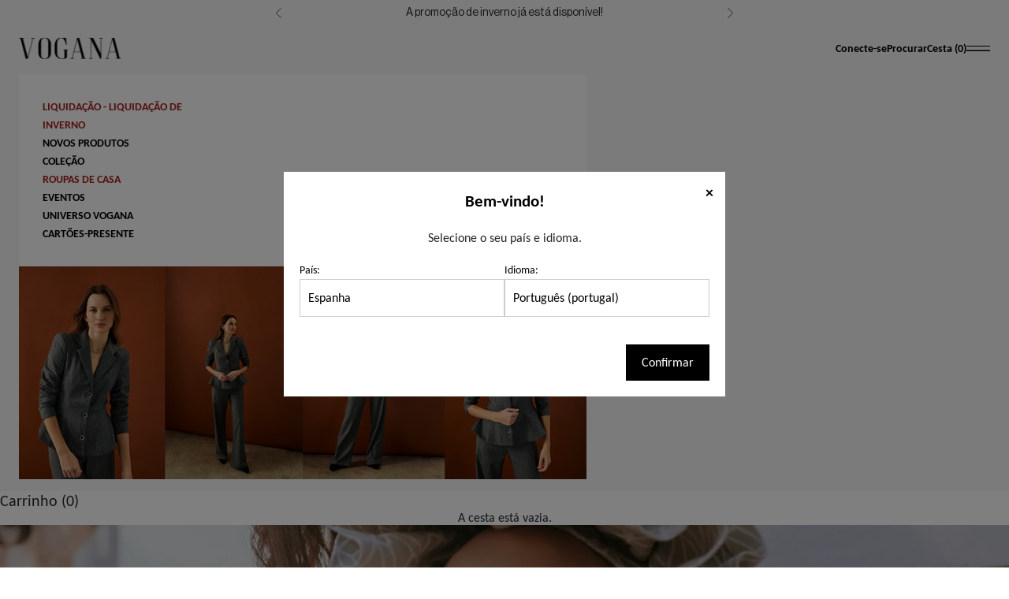

--- FILE ---
content_type: text/html; charset=utf-8
request_url: https://vogana.es/pt/blogs/jornalvogana/o-macaco-a-chave-roupa-da-estacao
body_size: 48689
content:
<!doctype html>

<html lang="pt-PT" dir="ltr">
  <head>
    <meta charset="utf-8">
    <meta name="viewport" content="width=device-width, initial-scale=1.0, height=device-height, minimum-scale=1.0, maximum-scale=5.0">

    <title>O MACACÃO: A VESTUÁRIO CHAVE DA TEMPORADA.</title><meta name="description" content="NOSSA HISTÓRIA COM ESTE TIPO DE VESTUÁRIO. Na Vogana apostamos nos macacões , são peças confortáveis ​​que valorizam a figura feminina e são fáceis de usar. Uma peça que não pode faltar nas nossas coleções e que triunfa entre os nossos clientes. Esta peça é muito versátil e faz parte do nosso universo tanto no verão co"><link rel="canonical" href="https://vogana.es/pt/blogs/jornalvogana/o-macaco-a-chave-roupa-da-estacao"><link rel="shortcut icon" href="//vogana.es/cdn/shop/files/vogana-favicon_04f19f75-f39c-4a74-b4a6-2ad100fcf1e7.png?v=1751898826&width=96">
      <link rel="apple-touch-icon" href="//vogana.es/cdn/shop/files/vogana-favicon_04f19f75-f39c-4a74-b4a6-2ad100fcf1e7.png?v=1751898826&width=180"><link rel="preconnect" href="https://fonts.shopifycdn.com" crossorigin><link rel="preload" href="//vogana.es/cdn/fonts/barlow/barlow_n3.206528b4d5c1d7c8b773c9376794cb533f489be9.woff2" as="font" type="font/woff2" crossorigin><link rel="preload" href="//vogana.es/cdn/fonts/carlito/carlito_n4.192ff08e503b790f0557588e6fc82a4c14828f22.woff2" as="font" type="font/woff2" crossorigin><meta property="og:type" content="article">
  <meta property="og:title" content="O MACACÃO: A VESTUÁRIO CHAVE DA TEMPORADA."><meta property="og:image" content="http://vogana.es/cdn/shop/articles/vogana_mallorca_parte_3-300.jpg?v=1689685637&width=2048">
  <meta property="og:image:secure_url" content="https://vogana.es/cdn/shop/articles/vogana_mallorca_parte_3-300.jpg?v=1689685637&width=2048">
  <meta property="og:image:width" content="3648">
  <meta property="og:image:height" content="5472"><meta property="og:description" content="NOSSA HISTÓRIA COM ESTE TIPO DE VESTUÁRIO. Na Vogana apostamos nos macacões , são peças confortáveis ​​que valorizam a figura feminina e são fáceis de usar. Uma peça que não pode faltar nas nossas coleções e que triunfa entre os nossos clientes. Esta peça é muito versátil e faz parte do nosso universo tanto no verão co"><meta property="og:url" content="https://vogana.es/pt/blogs/jornalvogana/o-macaco-a-chave-roupa-da-estacao">
<meta property="og:site_name" content="VOGANA"><meta name="twitter:card" content="summary"><meta name="twitter:title" content="O MACACÃO: A VESTUÁRIO CHAVE DA TEMPORADA.">
  <meta name="twitter:description" content="Uma das peças de vestuário mais populares da Vogana são os macacões; versátil, confortável, atemporal e fácil de usar. Você não pode perder uma de suas peças mais especiais."><meta name="twitter:image" content="https://vogana.es/cdn/shop/articles/vogana_mallorca_parte_3-300.jpg?crop=center&height=1200&v=1689685637&width=1200">
  <meta name="twitter:image:alt" content="EL MONO: LA PRENDA CLAVE DE LA TEMPORADA."><script async crossorigin fetchpriority="high" src="/cdn/shopifycloud/importmap-polyfill/es-modules-shim.2.4.0.js"></script>
<script type="application/ld+json">{"@context":"http:\/\/schema.org\/","@id":"\/pt\/blogs\/jornalvogana\/o-macaco-a-chave-roupa-da-estacao#article","@type":"Article","mainEntityOfPage":{"@type":"WebPage","@id":"https:\/\/vogana.es\/pt\/blogs\/jornalvogana\/o-macaco-a-chave-roupa-da-estacao"},"articleBody":"NOSSA HISTÓRIA COM ESTE TIPO DE VESTUÁRIO.\nNa Vogana apostamos nos macacões , são peças confortáveis ​​que valorizam a figura feminina e são fáceis de usar. Uma peça que não pode faltar nas nossas coleções e que triunfa entre os nossos clientes.\nEsta peça é muito versátil e faz parte do nosso universo tanto no verão como no inverno. Podemos adaptá-lo a qualquer tipo de evento: para o escritório, para ocasiões especiais e até para um passeio na praia.\nAs suas origens, que remontam a 1919, a sua evolução e a forma como conseguiu se reinventar, tornaram-se um clássico que não pode faltar no nosso armário.\nFoi uma revolução completa desde o seu início, pois foi apresentada como uma peça de roupa libertadora e confeccionada principalmente pela sua composição em algodão.\nCom o tempo, o macacão evoluiu para estar presente em todas as grandes coleções, inclusive nas passarelas de maior prestígio.\nA criação do nosso primeiro macacão foi o Orazia , muito popular nos nossos primórdios.\n\u0026nbsp;\n\n\u0026nbsp;\nCOM ESTAMPA ESPETACULAR, O MACACO MATÍAS.\nEste macacão confeccionado em algodão, destaca-se pela estampa floral. Macacão bufante de manga curta com decote redondo e detalhe de lapela nos ombros. O design possui botões frontais até a cintura onde encontramos um cinto na mesma estampa e bolsos nas laterais. São calças compridas com perna reta e dardos.\n\n\n\n\nO Macacão Matías é um design ideal para a época em que nos encontramos, devido à sua composição em algodão, é um design respirável, leve e confortável para qualquer plano. No momento está à venda, você não pode ficar sem ele.\n\n\n\n\u0026nbsp;\nNAS NOSSAS ÚLTIMAS NOTÍCIAS, O MACACO BLAS.\nNão queríamos perder a oportunidade de desenhar outro macacão sem mangas para a última coleção cápsula da Vogana , a Linen Capsule .\nNa cor cinza com estampa geométrica bastante lisonjeira, o Macacão Blas é confeccionado em jeans de algodão. Com decote redondo e abotoamento frontal, assim como o Macacão Matías , traz ainda um cinto combinando com a mesma estampa.\nA peculiaridade desse macacão é a manga na cava com babados especiais que valorizam a parte superior. Possui calça de cintura alta, perna reta e bolsos laterais. Possui ainda o detalhe de prega na parte inferior da calça.\n","headline":"O MACACÃO: A VESTUÁRIO CHAVE DA TEMPORADA.","description":"Uma das peças de vestuário mais populares da Vogana são os macacões; versátil, confortável, atemporal e fácil de usar. Você não pode perder uma de suas peças mais especiais.","image":"https:\/\/vogana.es\/cdn\/shop\/articles\/vogana_mallorca_parte_3-300.jpg?v=1689685637\u0026width=1920","datePublished":"2023-07-18T14:40:20+02:00","dateModified":"2023-07-18T21:00:00+02:00","author":{"@type":"Person","name":"Ana Daroca"},"publisher":{"@type":"Organization","name":"VOGANA"}}</script><script type="application/ld+json">
  {
    "@context": "https://schema.org",
    "@type": "BreadcrumbList",
    "itemListElement": [{
        "@type": "ListItem",
        "position": 1,
        "name": "Começar",
        "item": "https://vogana.es"
      },{
            "@type": "ListItem",
            "position": 2,
            "name": "Jornal Vogana",
            "item": "https://vogana.es/pt/blogs/jornalvogana"
          }, {
            "@type": "ListItem",
            "position": 3,
            "name": "Jornal Vogana",
            "item": "https://vogana.es/pt/blogs/jornalvogana/o-macaco-a-chave-roupa-da-estacao"
          }]
  }
</script><style>/* Typography (heading) */
  @font-face {
  font-family: Barlow;
  font-weight: 300;
  font-style: normal;
  font-display: fallback;
  src: url("//vogana.es/cdn/fonts/barlow/barlow_n3.206528b4d5c1d7c8b773c9376794cb533f489be9.woff2") format("woff2"),
       url("//vogana.es/cdn/fonts/barlow/barlow_n3.a544de05c3416237e224288914a6a613a71847c4.woff") format("woff");
}

@font-face {
  font-family: Barlow;
  font-weight: 300;
  font-style: italic;
  font-display: fallback;
  src: url("//vogana.es/cdn/fonts/barlow/barlow_i3.4783fd1f60951ef39613b402b9af04f0db035ad6.woff2") format("woff2"),
       url("//vogana.es/cdn/fonts/barlow/barlow_i3.be8b84cf2b6f2c566ef976fc59c7690df6cafae7.woff") format("woff");
}

/* Typography (body) */
  @font-face {
  font-family: Carlito;
  font-weight: 400;
  font-style: normal;
  font-display: fallback;
  src: url("//vogana.es/cdn/fonts/carlito/carlito_n4.192ff08e503b790f0557588e6fc82a4c14828f22.woff2") format("woff2"),
       url("//vogana.es/cdn/fonts/carlito/carlito_n4.220f5ec3bc15b3c39981375bc5241c03ec993485.woff") format("woff");
}

@font-face {
  font-family: Carlito;
  font-weight: 400;
  font-style: italic;
  font-display: fallback;
  src: url("//vogana.es/cdn/fonts/carlito/carlito_i4.320fa7dabb9b1f7a61e26fdb3150b5095dc88ff8.woff2") format("woff2"),
       url("//vogana.es/cdn/fonts/carlito/carlito_i4.fdfaf0d5380afff69fdeac9030975a65b8b1bed2.woff") format("woff");
}

@font-face {
  font-family: Carlito;
  font-weight: 700;
  font-style: normal;
  font-display: fallback;
  src: url("//vogana.es/cdn/fonts/carlito/carlito_n7.f7e53d7fb0ae83a0764af311c0b1f08b089c5577.woff2") format("woff2"),
       url("//vogana.es/cdn/fonts/carlito/carlito_n7.bc14b58122d463e07b271c24d736e4d93bdacaeb.woff") format("woff");
}

@font-face {
  font-family: Carlito;
  font-weight: 700;
  font-style: italic;
  font-display: fallback;
  src: url("//vogana.es/cdn/fonts/carlito/carlito_i7.6d8d5d73a058a512c5bd0358ae5a50cc6aed24fd.woff2") format("woff2"),
       url("//vogana.es/cdn/fonts/carlito/carlito_i7.37080fe5855da65a3e2f36e953066fb71ad3ab32.woff") format("woff");
}

:root {
    /* Container */
    --container-max-width: 100%;
    --container-xxs-max-width: 27.5rem; /* 440px */
    --container-xs-max-width: 42.5rem; /* 680px */
    --container-sm-max-width: 61.25rem; /* 980px */
    --container-md-max-width: 71.875rem; /* 1150px */
    --container-lg-max-width: 78.75rem; /* 1260px */
    --container-xl-max-width: 85rem; /* 1360px */
    --container-gutter: 1.25rem;

    --section-vertical-spacing: 2.5rem;
    --section-vertical-spacing-tight:2.5rem;

    --section-stack-gap:2.25rem;
    --section-stack-gap-tight:2.25rem;

    /* Form settings */
    --form-gap: 1.25rem; /* Gap between fieldset and submit button */
    --fieldset-gap: 1rem; /* Gap between each form input within a fieldset */
    --form-control-gap: 0.625rem; /* Gap between input and label (ignored for floating label) */
    --checkbox-control-gap: 0.75rem; /* Horizontal gap between checkbox and its associated label */
    --input-padding-block: 0.65rem; /* Vertical padding for input, textarea and native select */
    --input-padding-inline: 0.8rem; /* Horizontal padding for input, textarea and native select */
    --checkbox-size: 0.875rem; /* Size (width and height) for checkbox */

    /* Other sizes */
    --sticky-area-height: calc(var(--announcement-bar-is-sticky, 0) * var(--announcement-bar-height, 0px) + var(--header-is-sticky, 0) * var(--header-is-visible, 1) * var(--header-height, 0px));

    /* RTL support */
    --transform-logical-flip: 1;
    --transform-origin-start: left;
    --transform-origin-end: right;

    /**
     * ---------------------------------------------------------------------
     * TYPOGRAPHY
     * ---------------------------------------------------------------------
     */

    /* Font properties */
    --heading-font-family: Barlow, sans-serif;
    --heading-font-weight: 300;
    --heading-font-style: normal;
    --heading-text-transform: uppercase;
    --heading-letter-spacing: 0.0em;
    --text-font-family: Carlito, sans-serif;
    --text-font-weight: 400;
    --text-font-style: normal;
    --text-letter-spacing: 0.0em;
    --button-font-size: 13px;
    --button-padding-top: 7px;
    --button-padding-horizontal: 28px;
    --button-font: var(--heading-font-style) var(--heading-font-weight) var(--button-font-size) / 1.65 var(--heading-font-family);
    --button-text-transform: uppercase;
    --button-letter-spacing: 0.0em;

    /* Font sizes */--text-heading-size-factor: 0.9;
    --text-h1: max(0.6875rem, clamp(1.375rem, 1.146341463414634rem + 0.975609756097561vw, 2rem) * var(--text-heading-size-factor));
    --text-h2: max(0.6875rem, clamp(1.25rem, 1.0670731707317074rem + 0.7804878048780488vw, 1.75rem) * var(--text-heading-size-factor));
    --text-h3: max(0.6875rem, clamp(1.125rem, 1.0335365853658536rem + 0.3902439024390244vw, 1.375rem) * var(--text-heading-size-factor));
    --text-h4: max(0.6875rem, clamp(1rem, 0.9542682926829268rem + 0.1951219512195122vw, 1.125rem) * var(--text-heading-size-factor));
    --text-h5: calc(0.875rem * var(--text-heading-size-factor));
    --text-h6: calc(0.75rem * var(--text-heading-size-factor));

    --text-xs: 0.75rem;
    --text-sm: 0.8125rem;
    --text-base: 0.875rem;
    --text-lg: 1.0rem;
    --text-xl: 1.125rem;

    /* Rounded variables (used for border radius) */
    --rounded-full: 9999px;
    --button-border-radius: 0.0rem;
    --input-border-radius: 0.0rem;

    /* Box shadow */
    --shadow-sm: 0 2px 8px rgb(0 0 0 / 0.05);
    --shadow: 0 5px 15px rgb(0 0 0 / 0.05);
    --shadow-md: 0 5px 30px rgb(0 0 0 / 0.05);
    --shadow-block: px px px rgb(var(--text-primary) / 0.0);

    /**
     * ---------------------------------------------------------------------
     * OTHER
     * ---------------------------------------------------------------------
     */

    --checkmark-svg-url: url(//vogana.es/cdn/shop/t/69/assets/checkmark.svg?v=77552481021870063511767265271);
    --cursor-zoom-in-svg-url: url(//vogana.es/cdn/shop/t/69/assets/cursor-zoom-in.svg?v=179346033183326186621767265271);
  }

  [dir="rtl"]:root {
    /* RTL support */
    --transform-logical-flip: -1;
    --transform-origin-start: right;
    --transform-origin-end: left;
  }

  @media screen and (min-width: 700px) {
    :root {
      /* Typography (font size) */
      --text-xs: 0.75rem;
      --text-sm: 0.8125rem;
      --text-base: 0.875rem;
      --text-lg: 1.0rem;
      --text-xl: 1.25rem;

      /* Spacing settings */
      --container-gutter: 2rem;
    }
  }

  @media screen and (min-width: 1000px) {
    :root {
      /* Spacing settings */
      --container-gutter: 3rem;

      --section-vertical-spacing: 4rem;
      --section-vertical-spacing-tight: 4rem;

      --section-stack-gap:3rem;
      --section-stack-gap-tight:3rem;
    }
  }:root {/* Overlay used for modal */
    --page-overlay: 0 0 0 / 0.4;

    /* We use the first scheme background as default */
    --page-background: ;

    /* Product colors */
    --on-sale-text: 227 44 43;
    --on-sale-badge-background: 227 44 43;
    --on-sale-badge-text: 255 255 255;
    --sold-out-badge-background: 239 239 239;
    --sold-out-badge-text: 0 0 0 / 0.65;
    --custom-badge-background: 28 28 28;
    --custom-badge-text: 255 255 255;
    --star-color: 28 28 28;

    /* Status colors */
    --success-background: 212 227 203;
    --success-text: 48 122 7;
    --warning-background: 253 241 224;
    --warning-text: 237 138 0;
    --error-background: 243 204 204;
    --error-text: 203 43 43;
  }.color-scheme--scheme-1 {
      /* Color settings */--accent: 28 28 28;
      --text-color: 28 28 28;
      --background: 247 247 247 / 1.0;
      --background-without-opacity: 247 247 247;
      --background-gradient: ;--border-color: 214 214 214;/* Button colors */
      --button-background: 28 28 28;
      --button-text-color: 255 255 255;

      /* Circled buttons */
      --circle-button-background: 255 255 255;
      --circle-button-text-color: 28 28 28;
    }.shopify-section:has(.section-spacing.color-scheme--bg-c109054e3491b0b6b2f5007c9507b997) + .shopify-section:has(.section-spacing.color-scheme--bg-c109054e3491b0b6b2f5007c9507b997:not(.bordered-section)) .section-spacing {
      padding-block-start: 0;
    }.color-scheme--scheme-2 {
      /* Color settings */--accent: 28 28 28;
      --text-color: 0 0 0;
      --background: 255 255 255 / 1.0;
      --background-without-opacity: 255 255 255;
      --background-gradient: ;--border-color: 217 217 217;/* Button colors */
      --button-background: 28 28 28;
      --button-text-color: 255 255 255;

      /* Circled buttons */
      --circle-button-background: 255 255 255;
      --circle-button-text-color: 28 28 28;
    }.shopify-section:has(.section-spacing.color-scheme--bg-54922f2e920ba8346f6dc0fba343d673) + .shopify-section:has(.section-spacing.color-scheme--bg-54922f2e920ba8346f6dc0fba343d673:not(.bordered-section)) .section-spacing {
      padding-block-start: 0;
    }.color-scheme--scheme-3 {
      /* Color settings */--accent: 255 255 255;
      --text-color: 255 255 255;
      --background: 28 28 28 / 1.0;
      --background-without-opacity: 28 28 28;
      --background-gradient: ;--border-color: 62 62 62;/* Button colors */
      --button-background: 255 255 255;
      --button-text-color: 28 28 28;

      /* Circled buttons */
      --circle-button-background: 255 255 255;
      --circle-button-text-color: 28 28 28;
    }.shopify-section:has(.section-spacing.color-scheme--bg-c1f8cb21047e4797e94d0969dc5d1e44) + .shopify-section:has(.section-spacing.color-scheme--bg-c1f8cb21047e4797e94d0969dc5d1e44:not(.bordered-section)) .section-spacing {
      padding-block-start: 0;
    }.color-scheme--scheme-4 {
      /* Color settings */--accent: 255 255 255;
      --text-color: 255 255 255;
      --background: 0 0 0 / 0.0;
      --background-without-opacity: 0 0 0;
      --background-gradient: ;--border-color: 255 255 255;/* Button colors */
      --button-background: 255 255 255;
      --button-text-color: 28 28 28;

      /* Circled buttons */
      --circle-button-background: 255 255 255;
      --circle-button-text-color: 28 28 28;
    }.shopify-section:has(.section-spacing.color-scheme--bg-3671eee015764974ee0aef1536023e0f) + .shopify-section:has(.section-spacing.color-scheme--bg-3671eee015764974ee0aef1536023e0f:not(.bordered-section)) .section-spacing {
      padding-block-start: 0;
    }.color-scheme--scheme-8c4cc34e-92e0-4011-8f1e-8eb4a380167a {
      /* Color settings */--accent: 241 23 23;
      --text-color: 28 28 28;
      --background: 247 247 247 / 1.0;
      --background-without-opacity: 247 247 247;
      --background-gradient: ;--border-color: 214 214 214;/* Button colors */
      --button-background: 241 23 23;
      --button-text-color: 255 255 255;

      /* Circled buttons */
      --circle-button-background: 255 255 255;
      --circle-button-text-color: 28 28 28;
    }.shopify-section:has(.section-spacing.color-scheme--bg-c109054e3491b0b6b2f5007c9507b997) + .shopify-section:has(.section-spacing.color-scheme--bg-c109054e3491b0b6b2f5007c9507b997:not(.bordered-section)) .section-spacing {
      padding-block-start: 0;
    }.color-scheme--dialog {
      /* Color settings */--accent: 28 28 28;
      --text-color: 0 0 0;
      --background: 255 255 255 / 1.0;
      --background-without-opacity: 255 255 255;
      --background-gradient: ;--border-color: 217 217 217;/* Button colors */
      --button-background: 28 28 28;
      --button-text-color: 255 255 255;

      /* Circled buttons */
      --circle-button-background: 255 255 255;
      --circle-button-text-color: 28 28 28;
    }
</style><script>
  // This allows to expose several variables to the global scope, to be used in scripts
  window.themeVariables = {
    settings: {
      showPageTransition: null,
      pageType: "article",
      moneyFormat: "€{{amount_with_comma_separator}}",
      moneyWithCurrencyFormat: "€{{amount_with_comma_separator}} EUR",
      currencyCodeEnabled: false,
      cartType: "drawer",
      staggerMenuApparition: true
    },

    strings: {
      addedToCart: "Adicionado ao carrinho",
      closeGallery: "Fechar galeria",
      zoomGallery: "Zoom",
      errorGallery: "Não foi possível carregar a imagem.",
      shippingEstimatorNoResults: "Não enviamos para a sua morada.",
      shippingEstimatorOneResult: "Existe uma taxa de envio para o seu endereço:",
      shippingEstimatorMultipleResults: "Existem várias opções de envio para a sua morada:",
      shippingEstimatorError: "Ocorreu um erro ao recuperar as taxas de envio:",
      next: "Seguindo",
      previous: "Antigo"
    },

    mediaQueries: {
      'sm': 'screen and (min-width: 700px)',
      'md': 'screen and (min-width: 1000px)',
      'lg': 'screen and (min-width: 1150px)',
      'xl': 'screen and (min-width: 1400px)',
      '2xl': 'screen and (min-width: 1600px)',
      'sm-max': 'screen and (max-width: 699px)',
      'md-max': 'screen and (max-width: 999px)',
      'lg-max': 'screen and (max-width: 1149px)',
      'xl-max': 'screen and (max-width: 1399px)',
      '2xl-max': 'screen and (max-width: 1599px)',
      'motion-safe': '(prefers-reduced-motion: no-preference)',
      'motion-reduce': '(prefers-reduced-motion: reduce)',
      'supports-hover': 'screen and (pointer: fine)',
      'supports-touch': 'screen and (hover: none)'
    }
  };</script><script type="importmap">{
        "imports": {
          "vendor": "//vogana.es/cdn/shop/t/69/assets/vendor.min.js?v=118757129943152772801767265271",
          "theme": "//vogana.es/cdn/shop/t/69/assets/theme.js?v=16549223002150077671767265271",
          "photoswipe": "//vogana.es/cdn/shop/t/69/assets/photoswipe.min.js?v=13374349288281597431767265271"
        }
      }
    </script>

    <script type="module" src="//vogana.es/cdn/shop/t/69/assets/vendor.min.js?v=118757129943152772801767265271"></script>
    <script type="module" src="//vogana.es/cdn/shop/t/69/assets/theme.js?v=16549223002150077671767265271"></script>
    <script type="module" src="//vogana.es/cdn/shop/t/69/assets/custom.js?v=161749637464610606891767265271"></script>
    <script src="//vogana.es/cdn/shop/t/69/assets/cross-selling.js?v=39744960884697493601767265271" defer></script>

    <script>window.performance && window.performance.mark && window.performance.mark('shopify.content_for_header.start');</script><meta name="google-site-verification" content="R0OvzDiO5t-UF-X51x3KrC_4lfB2hu66QZyZ5zBz6PU">
<meta id="shopify-digital-wallet" name="shopify-digital-wallet" content="/57399247013/digital_wallets/dialog">
<meta name="shopify-checkout-api-token" content="de33eb84b94a6248d30909befb3519ec">
<meta id="in-context-paypal-metadata" data-shop-id="57399247013" data-venmo-supported="false" data-environment="production" data-locale="en_US" data-paypal-v4="true" data-currency="EUR">
<link rel="alternate" type="application/atom+xml" title="Feed" href="/pt/blogs/jornalvogana.atom" />
<link rel="alternate" hreflang="x-default" href="https://vogana.es/blogs/vogana-journal/el-mono-la-prenda-clave-de-la-temporada">
<link rel="alternate" hreflang="es" href="https://vogana.es/blogs/vogana-journal/el-mono-la-prenda-clave-de-la-temporada">
<link rel="alternate" hreflang="pt" href="https://vogana.es/pt/blogs/jornalvogana/o-macaco-a-chave-roupa-da-estacao">
<link rel="alternate" hreflang="en" href="https://vogana.es/en/blogs/vogana-journal/el-mono-la-prenda-clave-de-la-temporada">
<link rel="alternate" hreflang="pt-PT" href="https://vogana.pt/blogs/jornalvogana/o-macaco-a-chave-roupa-da-estacao">
<link rel="alternate" hreflang="en-AL" href="https://vogana.eu/blogs/vogana-journal/el-mono-la-prenda-clave-de-la-temporada">
<link rel="alternate" hreflang="en-AT" href="https://vogana.eu/blogs/vogana-journal/el-mono-la-prenda-clave-de-la-temporada">
<link rel="alternate" hreflang="en-BA" href="https://vogana.eu/blogs/vogana-journal/el-mono-la-prenda-clave-de-la-temporada">
<link rel="alternate" hreflang="en-BE" href="https://vogana.eu/blogs/vogana-journal/el-mono-la-prenda-clave-de-la-temporada">
<link rel="alternate" hreflang="en-BG" href="https://vogana.eu/blogs/vogana-journal/el-mono-la-prenda-clave-de-la-temporada">
<link rel="alternate" hreflang="en-CH" href="https://vogana.eu/blogs/vogana-journal/el-mono-la-prenda-clave-de-la-temporada">
<link rel="alternate" hreflang="en-CZ" href="https://vogana.eu/blogs/vogana-journal/el-mono-la-prenda-clave-de-la-temporada">
<link rel="alternate" hreflang="en-DK" href="https://vogana.eu/blogs/vogana-journal/el-mono-la-prenda-clave-de-la-temporada">
<link rel="alternate" hreflang="en-EE" href="https://vogana.eu/blogs/vogana-journal/el-mono-la-prenda-clave-de-la-temporada">
<link rel="alternate" hreflang="en-FI" href="https://vogana.eu/blogs/vogana-journal/el-mono-la-prenda-clave-de-la-temporada">
<link rel="alternate" hreflang="en-FO" href="https://vogana.eu/blogs/vogana-journal/el-mono-la-prenda-clave-de-la-temporada">
<link rel="alternate" hreflang="en-GB" href="https://vogana.eu/blogs/vogana-journal/el-mono-la-prenda-clave-de-la-temporada">
<link rel="alternate" hreflang="en-GR" href="https://vogana.eu/blogs/vogana-journal/el-mono-la-prenda-clave-de-la-temporada">
<link rel="alternate" hreflang="en-HR" href="https://vogana.eu/blogs/vogana-journal/el-mono-la-prenda-clave-de-la-temporada">
<link rel="alternate" hreflang="en-HU" href="https://vogana.eu/blogs/vogana-journal/el-mono-la-prenda-clave-de-la-temporada">
<link rel="alternate" hreflang="en-IE" href="https://vogana.eu/blogs/vogana-journal/el-mono-la-prenda-clave-de-la-temporada">
<link rel="alternate" hreflang="en-IS" href="https://vogana.eu/blogs/vogana-journal/el-mono-la-prenda-clave-de-la-temporada">
<link rel="alternate" hreflang="en-IT" href="https://vogana.eu/blogs/vogana-journal/el-mono-la-prenda-clave-de-la-temporada">
<link rel="alternate" hreflang="en-LI" href="https://vogana.eu/blogs/vogana-journal/el-mono-la-prenda-clave-de-la-temporada">
<link rel="alternate" hreflang="en-LT" href="https://vogana.eu/blogs/vogana-journal/el-mono-la-prenda-clave-de-la-temporada">
<link rel="alternate" hreflang="en-LU" href="https://vogana.eu/blogs/vogana-journal/el-mono-la-prenda-clave-de-la-temporada">
<link rel="alternate" hreflang="en-LV" href="https://vogana.eu/blogs/vogana-journal/el-mono-la-prenda-clave-de-la-temporada">
<link rel="alternate" hreflang="en-MC" href="https://vogana.eu/blogs/vogana-journal/el-mono-la-prenda-clave-de-la-temporada">
<link rel="alternate" hreflang="en-ME" href="https://vogana.eu/blogs/vogana-journal/el-mono-la-prenda-clave-de-la-temporada">
<link rel="alternate" hreflang="en-MK" href="https://vogana.eu/blogs/vogana-journal/el-mono-la-prenda-clave-de-la-temporada">
<link rel="alternate" hreflang="en-MT" href="https://vogana.eu/blogs/vogana-journal/el-mono-la-prenda-clave-de-la-temporada">
<link rel="alternate" hreflang="en-NL" href="https://vogana.eu/blogs/vogana-journal/el-mono-la-prenda-clave-de-la-temporada">
<link rel="alternate" hreflang="en-NO" href="https://vogana.eu/blogs/vogana-journal/el-mono-la-prenda-clave-de-la-temporada">
<link rel="alternate" hreflang="en-PL" href="https://vogana.eu/blogs/vogana-journal/el-mono-la-prenda-clave-de-la-temporada">
<link rel="alternate" hreflang="en-RO" href="https://vogana.eu/blogs/vogana-journal/el-mono-la-prenda-clave-de-la-temporada">
<link rel="alternate" hreflang="en-SE" href="https://vogana.eu/blogs/vogana-journal/el-mono-la-prenda-clave-de-la-temporada">
<link rel="alternate" hreflang="en-SI" href="https://vogana.eu/blogs/vogana-journal/el-mono-la-prenda-clave-de-la-temporada">
<link rel="alternate" hreflang="en-SK" href="https://vogana.eu/blogs/vogana-journal/el-mono-la-prenda-clave-de-la-temporada">
<link rel="alternate" hreflang="en-XK" href="https://vogana.eu/blogs/vogana-journal/el-mono-la-prenda-clave-de-la-temporada">
<link rel="alternate" hreflang="en-DE" href="https://vogana.eu/blogs/vogana-journal/el-mono-la-prenda-clave-de-la-temporada">
<link rel="alternate" hreflang="fr-FR" href="https://vogana.fr/blogs/vogana-journal/le-mono-le-vetement-cle-de-la-saison">
<script async="async" src="/checkouts/internal/preloads.js?locale=pt-ES"></script>
<link rel="preconnect" href="https://shop.app" crossorigin="anonymous">
<script async="async" src="https://shop.app/checkouts/internal/preloads.js?locale=pt-ES&shop_id=57399247013" crossorigin="anonymous"></script>
<script id="apple-pay-shop-capabilities" type="application/json">{"shopId":57399247013,"countryCode":"ES","currencyCode":"EUR","merchantCapabilities":["supports3DS"],"merchantId":"gid:\/\/shopify\/Shop\/57399247013","merchantName":"VOGANA","requiredBillingContactFields":["postalAddress","email","phone"],"requiredShippingContactFields":["postalAddress","email","phone"],"shippingType":"shipping","supportedNetworks":["visa","maestro","masterCard","amex"],"total":{"type":"pending","label":"VOGANA","amount":"1.00"},"shopifyPaymentsEnabled":true,"supportsSubscriptions":true}</script>
<script id="shopify-features" type="application/json">{"accessToken":"de33eb84b94a6248d30909befb3519ec","betas":["rich-media-storefront-analytics"],"domain":"vogana.es","predictiveSearch":true,"shopId":57399247013,"locale":"pt-pt"}</script>
<script>var Shopify = Shopify || {};
Shopify.shop = "vogana-tienda.myshopify.com";
Shopify.locale = "pt-PT";
Shopify.currency = {"active":"EUR","rate":"1.0"};
Shopify.country = "ES";
Shopify.theme = {"name":"Winter Sale - Ene 26'","id":185756811588,"schema_name":"Devlab Theme Master","schema_version":"3.6.0","theme_store_id":null,"role":"main"};
Shopify.theme.handle = "null";
Shopify.theme.style = {"id":null,"handle":null};
Shopify.cdnHost = "vogana.es/cdn";
Shopify.routes = Shopify.routes || {};
Shopify.routes.root = "/pt/";</script>
<script type="module">!function(o){(o.Shopify=o.Shopify||{}).modules=!0}(window);</script>
<script>!function(o){function n(){var o=[];function n(){o.push(Array.prototype.slice.apply(arguments))}return n.q=o,n}var t=o.Shopify=o.Shopify||{};t.loadFeatures=n(),t.autoloadFeatures=n()}(window);</script>
<script>
  window.ShopifyPay = window.ShopifyPay || {};
  window.ShopifyPay.apiHost = "shop.app\/pay";
  window.ShopifyPay.redirectState = null;
</script>
<script id="shop-js-analytics" type="application/json">{"pageType":"article"}</script>
<script defer="defer" async type="module" src="//vogana.es/cdn/shopifycloud/shop-js/modules/v2/client.init-shop-cart-sync_CysSvCNW.pt-PT.esm.js"></script>
<script defer="defer" async type="module" src="//vogana.es/cdn/shopifycloud/shop-js/modules/v2/chunk.common_CMEBFfD0.esm.js"></script>
<script type="module">
  await import("//vogana.es/cdn/shopifycloud/shop-js/modules/v2/client.init-shop-cart-sync_CysSvCNW.pt-PT.esm.js");
await import("//vogana.es/cdn/shopifycloud/shop-js/modules/v2/chunk.common_CMEBFfD0.esm.js");

  window.Shopify.SignInWithShop?.initShopCartSync?.({"fedCMEnabled":true,"windoidEnabled":true});

</script>
<script>
  window.Shopify = window.Shopify || {};
  if (!window.Shopify.featureAssets) window.Shopify.featureAssets = {};
  window.Shopify.featureAssets['shop-js'] = {"shop-cart-sync":["modules/v2/client.shop-cart-sync_lwHO9yUQ.pt-PT.esm.js","modules/v2/chunk.common_CMEBFfD0.esm.js"],"init-fed-cm":["modules/v2/client.init-fed-cm_BSyHUxzD.pt-PT.esm.js","modules/v2/chunk.common_CMEBFfD0.esm.js"],"shop-button":["modules/v2/client.shop-button_B9Ve8sMX.pt-PT.esm.js","modules/v2/chunk.common_CMEBFfD0.esm.js"],"shop-cash-offers":["modules/v2/client.shop-cash-offers_BT4ITnYa.pt-PT.esm.js","modules/v2/chunk.common_CMEBFfD0.esm.js","modules/v2/chunk.modal_tkpNB4Ll.esm.js"],"init-windoid":["modules/v2/client.init-windoid_WCtasO8J.pt-PT.esm.js","modules/v2/chunk.common_CMEBFfD0.esm.js"],"init-shop-email-lookup-coordinator":["modules/v2/client.init-shop-email-lookup-coordinator_CTcfl6rI.pt-PT.esm.js","modules/v2/chunk.common_CMEBFfD0.esm.js"],"shop-toast-manager":["modules/v2/client.shop-toast-manager_CMdxyrYZ.pt-PT.esm.js","modules/v2/chunk.common_CMEBFfD0.esm.js"],"shop-login-button":["modules/v2/client.shop-login-button_DCReSPMy.pt-PT.esm.js","modules/v2/chunk.common_CMEBFfD0.esm.js","modules/v2/chunk.modal_tkpNB4Ll.esm.js"],"avatar":["modules/v2/client.avatar_BTnouDA3.pt-PT.esm.js"],"pay-button":["modules/v2/client.pay-button_DOY-WZzi.pt-PT.esm.js","modules/v2/chunk.common_CMEBFfD0.esm.js"],"init-shop-cart-sync":["modules/v2/client.init-shop-cart-sync_CysSvCNW.pt-PT.esm.js","modules/v2/chunk.common_CMEBFfD0.esm.js"],"init-customer-accounts":["modules/v2/client.init-customer-accounts_COhHBNfZ.pt-PT.esm.js","modules/v2/client.shop-login-button_DCReSPMy.pt-PT.esm.js","modules/v2/chunk.common_CMEBFfD0.esm.js","modules/v2/chunk.modal_tkpNB4Ll.esm.js"],"init-shop-for-new-customer-accounts":["modules/v2/client.init-shop-for-new-customer-accounts_BKMveYYs.pt-PT.esm.js","modules/v2/client.shop-login-button_DCReSPMy.pt-PT.esm.js","modules/v2/chunk.common_CMEBFfD0.esm.js","modules/v2/chunk.modal_tkpNB4Ll.esm.js"],"init-customer-accounts-sign-up":["modules/v2/client.init-customer-accounts-sign-up_C47vvqDA.pt-PT.esm.js","modules/v2/client.shop-login-button_DCReSPMy.pt-PT.esm.js","modules/v2/chunk.common_CMEBFfD0.esm.js","modules/v2/chunk.modal_tkpNB4Ll.esm.js"],"checkout-modal":["modules/v2/client.checkout-modal_DW3imRKr.pt-PT.esm.js","modules/v2/chunk.common_CMEBFfD0.esm.js","modules/v2/chunk.modal_tkpNB4Ll.esm.js"],"shop-follow-button":["modules/v2/client.shop-follow-button_sqEoxv08.pt-PT.esm.js","modules/v2/chunk.common_CMEBFfD0.esm.js","modules/v2/chunk.modal_tkpNB4Ll.esm.js"],"lead-capture":["modules/v2/client.lead-capture_Dot4D4b2.pt-PT.esm.js","modules/v2/chunk.common_CMEBFfD0.esm.js","modules/v2/chunk.modal_tkpNB4Ll.esm.js"],"shop-login":["modules/v2/client.shop-login_D4C0cYBY.pt-PT.esm.js","modules/v2/chunk.common_CMEBFfD0.esm.js","modules/v2/chunk.modal_tkpNB4Ll.esm.js"],"payment-terms":["modules/v2/client.payment-terms_Dw1L7jCq.pt-PT.esm.js","modules/v2/chunk.common_CMEBFfD0.esm.js","modules/v2/chunk.modal_tkpNB4Ll.esm.js"]};
</script>
<script>(function() {
  var isLoaded = false;
  function asyncLoad() {
    if (isLoaded) return;
    isLoaded = true;
    var urls = ["https:\/\/app.kiwisizing.com\/web\/js\/dist\/kiwiSizing\/plugin\/SizingPlugin.prod.js?v=330\u0026shop=vogana-tienda.myshopify.com","https:\/\/wishlisthero-assets.revampco.com\/store-front\/bundle2.js?shop=vogana-tienda.myshopify.com","https:\/\/instafeed.nfcube.com\/cdn\/a15aa6291b663e550cfd7af082c34939.js?shop=vogana-tienda.myshopify.com","https:\/\/cdn.connectif.cloud\/shopify\/prod\/64e7317f51b0c280ae3bd7b0\/multiaccount?shop=vogana-tienda.myshopify.com","https:\/\/cdn.shopify.com\/s\/files\/1\/0573\/9924\/7013\/t\/27\/assets\/booster_eu_cookie_57399247013.js?v=1703858505\u0026shop=vogana-tienda.myshopify.com","https:\/\/wishlisthero-assets.revampco.com\/store-front\/bundle2.js?shop=vogana-tienda.myshopify.com","https:\/\/wishlisthero-assets.revampco.com\/store-front\/bundle2.js?shop=vogana-tienda.myshopify.com","https:\/\/portal.zakeke.com\/Scripts\/integration\/shopify\/product.js?shop=vogana-tienda.myshopify.com","https:\/\/wishlisthero-assets.revampco.com\/store-front\/bundle2.js?shop=vogana-tienda.myshopify.com","https:\/\/wishlisthero-assets.revampco.com\/store-front\/bundle2.js?shop=vogana-tienda.myshopify.com","https:\/\/assets.loyoly.io\/public\/scripts\/referral.js?shop=vogana-tienda.myshopify.com"];
    for (var i = 0; i < urls.length; i++) {
      var s = document.createElement('script');
      s.type = 'text/javascript';
      s.async = true;
      s.src = urls[i];
      var x = document.getElementsByTagName('script')[0];
      x.parentNode.insertBefore(s, x);
    }
  };
  if(window.attachEvent) {
    window.attachEvent('onload', asyncLoad);
  } else {
    window.addEventListener('load', asyncLoad, false);
  }
})();</script>
<script id="__st">var __st={"a":57399247013,"offset":3600,"reqid":"a86c0ee5-3503-494f-bf78-c08ff997aa86-1768532865","pageurl":"vogana.es\/pt\/blogs\/jornalvogana\/o-macaco-a-chave-roupa-da-estacao","s":"articles-606874763588","u":"3861cb098a6a","p":"article","rtyp":"article","rid":606874763588};</script>
<script>window.ShopifyPaypalV4VisibilityTracking = true;</script>
<script id="captcha-bootstrap">!function(){'use strict';const t='contact',e='account',n='new_comment',o=[[t,t],['blogs',n],['comments',n],[t,'customer']],c=[[e,'customer_login'],[e,'guest_login'],[e,'recover_customer_password'],[e,'create_customer']],r=t=>t.map((([t,e])=>`form[action*='/${t}']:not([data-nocaptcha='true']) input[name='form_type'][value='${e}']`)).join(','),a=t=>()=>t?[...document.querySelectorAll(t)].map((t=>t.form)):[];function s(){const t=[...o],e=r(t);return a(e)}const i='password',u='form_key',d=['recaptcha-v3-token','g-recaptcha-response','h-captcha-response',i],f=()=>{try{return window.sessionStorage}catch{return}},m='__shopify_v',_=t=>t.elements[u];function p(t,e,n=!1){try{const o=window.sessionStorage,c=JSON.parse(o.getItem(e)),{data:r}=function(t){const{data:e,action:n}=t;return t[m]||n?{data:e,action:n}:{data:t,action:n}}(c);for(const[e,n]of Object.entries(r))t.elements[e]&&(t.elements[e].value=n);n&&o.removeItem(e)}catch(o){console.error('form repopulation failed',{error:o})}}const l='form_type',E='cptcha';function T(t){t.dataset[E]=!0}const w=window,h=w.document,L='Shopify',v='ce_forms',y='captcha';let A=!1;((t,e)=>{const n=(g='f06e6c50-85a8-45c8-87d0-21a2b65856fe',I='https://cdn.shopify.com/shopifycloud/storefront-forms-hcaptcha/ce_storefront_forms_captcha_hcaptcha.v1.5.2.iife.js',D={infoText:'Protegido por hCaptcha',privacyText:'Privacidade',termsText:'Termos'},(t,e,n)=>{const o=w[L][v],c=o.bindForm;if(c)return c(t,g,e,D).then(n);var r;o.q.push([[t,g,e,D],n]),r=I,A||(h.body.append(Object.assign(h.createElement('script'),{id:'captcha-provider',async:!0,src:r})),A=!0)});var g,I,D;w[L]=w[L]||{},w[L][v]=w[L][v]||{},w[L][v].q=[],w[L][y]=w[L][y]||{},w[L][y].protect=function(t,e){n(t,void 0,e),T(t)},Object.freeze(w[L][y]),function(t,e,n,w,h,L){const[v,y,A,g]=function(t,e,n){const i=e?o:[],u=t?c:[],d=[...i,...u],f=r(d),m=r(i),_=r(d.filter((([t,e])=>n.includes(e))));return[a(f),a(m),a(_),s()]}(w,h,L),I=t=>{const e=t.target;return e instanceof HTMLFormElement?e:e&&e.form},D=t=>v().includes(t);t.addEventListener('submit',(t=>{const e=I(t);if(!e)return;const n=D(e)&&!e.dataset.hcaptchaBound&&!e.dataset.recaptchaBound,o=_(e),c=g().includes(e)&&(!o||!o.value);(n||c)&&t.preventDefault(),c&&!n&&(function(t){try{if(!f())return;!function(t){const e=f();if(!e)return;const n=_(t);if(!n)return;const o=n.value;o&&e.removeItem(o)}(t);const e=Array.from(Array(32),(()=>Math.random().toString(36)[2])).join('');!function(t,e){_(t)||t.append(Object.assign(document.createElement('input'),{type:'hidden',name:u})),t.elements[u].value=e}(t,e),function(t,e){const n=f();if(!n)return;const o=[...t.querySelectorAll(`input[type='${i}']`)].map((({name:t})=>t)),c=[...d,...o],r={};for(const[a,s]of new FormData(t).entries())c.includes(a)||(r[a]=s);n.setItem(e,JSON.stringify({[m]:1,action:t.action,data:r}))}(t,e)}catch(e){console.error('failed to persist form',e)}}(e),e.submit())}));const S=(t,e)=>{t&&!t.dataset[E]&&(n(t,e.some((e=>e===t))),T(t))};for(const o of['focusin','change'])t.addEventListener(o,(t=>{const e=I(t);D(e)&&S(e,y())}));const B=e.get('form_key'),M=e.get(l),P=B&&M;t.addEventListener('DOMContentLoaded',(()=>{const t=y();if(P)for(const e of t)e.elements[l].value===M&&p(e,B);[...new Set([...A(),...v().filter((t=>'true'===t.dataset.shopifyCaptcha))])].forEach((e=>S(e,t)))}))}(h,new URLSearchParams(w.location.search),n,t,e,['guest_login'])})(!0,!0)}();</script>
<script integrity="sha256-4kQ18oKyAcykRKYeNunJcIwy7WH5gtpwJnB7kiuLZ1E=" data-source-attribution="shopify.loadfeatures" defer="defer" src="//vogana.es/cdn/shopifycloud/storefront/assets/storefront/load_feature-a0a9edcb.js" crossorigin="anonymous"></script>
<script crossorigin="anonymous" defer="defer" src="//vogana.es/cdn/shopifycloud/storefront/assets/shopify_pay/storefront-65b4c6d7.js?v=20250812"></script>
<script data-source-attribution="shopify.dynamic_checkout.dynamic.init">var Shopify=Shopify||{};Shopify.PaymentButton=Shopify.PaymentButton||{isStorefrontPortableWallets:!0,init:function(){window.Shopify.PaymentButton.init=function(){};var t=document.createElement("script");t.src="https://vogana.es/cdn/shopifycloud/portable-wallets/latest/portable-wallets.pt-pt.js",t.type="module",document.head.appendChild(t)}};
</script>
<script data-source-attribution="shopify.dynamic_checkout.buyer_consent">
  function portableWalletsHideBuyerConsent(e){var t=document.getElementById("shopify-buyer-consent"),n=document.getElementById("shopify-subscription-policy-button");t&&n&&(t.classList.add("hidden"),t.setAttribute("aria-hidden","true"),n.removeEventListener("click",e))}function portableWalletsShowBuyerConsent(e){var t=document.getElementById("shopify-buyer-consent"),n=document.getElementById("shopify-subscription-policy-button");t&&n&&(t.classList.remove("hidden"),t.removeAttribute("aria-hidden"),n.addEventListener("click",e))}window.Shopify?.PaymentButton&&(window.Shopify.PaymentButton.hideBuyerConsent=portableWalletsHideBuyerConsent,window.Shopify.PaymentButton.showBuyerConsent=portableWalletsShowBuyerConsent);
</script>
<script data-source-attribution="shopify.dynamic_checkout.cart.bootstrap">document.addEventListener("DOMContentLoaded",(function(){function t(){return document.querySelector("shopify-accelerated-checkout-cart, shopify-accelerated-checkout")}if(t())Shopify.PaymentButton.init();else{new MutationObserver((function(e,n){t()&&(Shopify.PaymentButton.init(),n.disconnect())})).observe(document.body,{childList:!0,subtree:!0})}}));
</script>
<link id="shopify-accelerated-checkout-styles" rel="stylesheet" media="screen" href="https://vogana.es/cdn/shopifycloud/portable-wallets/latest/accelerated-checkout-backwards-compat.css" crossorigin="anonymous">
<style id="shopify-accelerated-checkout-cart">
        #shopify-buyer-consent {
  margin-top: 1em;
  display: inline-block;
  width: 100%;
}

#shopify-buyer-consent.hidden {
  display: none;
}

#shopify-subscription-policy-button {
  background: none;
  border: none;
  padding: 0;
  text-decoration: underline;
  font-size: inherit;
  cursor: pointer;
}

#shopify-subscription-policy-button::before {
  box-shadow: none;
}

      </style>

<script>window.performance && window.performance.mark && window.performance.mark('shopify.content_for_header.end');</script>
<link href="//vogana.es/cdn/shop/t/69/assets/theme.css?v=86303924070337579331768420810" rel="stylesheet" type="text/css" media="all" /><link href="//vogana.es/cdn/shop/t/69/assets/custom.css?v=157831251227369919881767265271" rel="stylesheet" type="text/css" media="all" /><!-- BEGIN app block: shopify://apps/wishlist-hero/blocks/customize-style-block/a9a5079b-59e8-47cb-b659-ecf1c60b9b72 -->
<script>
  try {
    window.WishListHero_setting_theme_override = {
      
      
      
      
      
      
        HeaderFontSize : "30",
      
      
        ProductNameFontSize : "18",
      
      
        PriceFontSize : "16",
      
      t_o_f: true,
      theme_overriden_flag: true
    };
    if (typeof(window.WishListHero_setting) != "undefined" && window.WishListHero_setting) {
      window.WishListHero_setting = {
        ...window.WishListHero_setting,
        ...window.WishListHero_setting_theme_override
      };
    }
  } catch (e) {
    console.error('Error loading config', e);
  }
</script><!-- END app block --><!-- BEGIN app block: shopify://apps/wishlist-hero/blocks/collection-embed/a9a5079b-59e8-47cb-b659-ecf1c60b9b72 -->


<script type="text/javascript">
(function(){
  const iconSpacing = {};
  
  
  
  
  if (Object.keys(iconSpacing).length > 0) {
    window.WishListHero_icon_spacing = iconSpacing;
  }

  function hexToRgba(hex, alpha) {
    hex = hex.replace('#', '');
    const r = parseInt(hex.substring(0, 2), 16);
    const g = parseInt(hex.substring(2, 4), 16);
    const b = parseInt(hex.substring(4, 6), 16);
    return `rgba(${r}, ${g}, ${b}, ${alpha/100})`;
  }

  window.WishListHero_collection_colors = {
    
    
    
    
  };

      function mergeCollectionColors(){
      if (typeof window.WishListHero_setting !== 'undefined' && window.WishListHero_setting){
        window.WishListHero_setting = {
          ...window.WishListHero_setting,
          ...window.WishListHero_collection_colors
        };
      if (typeof window.WishListHero_setting_theme_override !== 'undefined'){
          window.WishListHero_setting_theme_override = {
            ...window.WishListHero_setting_theme_override,
            ...window.WishListHero_collection_colors
          };
        }
      document.dispatchEvent(new CustomEvent('wishlist-hero-colors-updated',{
          detail: window.WishListHero_collection_colors
        }));
      }
    }
    function checkAndMergeColors(){
      if (typeof window.WishListHero_setting !== 'undefined' && window.WishListHero_setting){
        mergeCollectionColors();
        return true;
      }
      return false;
    }
    if (!checkAndMergeColors()){
      let checkCount = 0;
      const maxChecks = 100;
      const checkForStoreConfig = setInterval(function(){
        checkCount++;
        if (checkAndMergeColors()){
          clearInterval(checkForStoreConfig);
        } else if (checkCount >= maxChecks){
          clearInterval(checkForStoreConfig);
          console.warn('Wishlist Hero: Store configuration not loaded within timeout period');
        }
      },100);
    }
    if (document.readyState === 'loading'){
      document.addEventListener('DOMContentLoaded', checkAndMergeColors);
    }else{
      checkAndMergeColors();
    }
  })();
</script>
<style data-shopify>
  
  
  
    .wishlist-hero-custom-button.wishlisthero-floating button {
      width: 40px !important;
      height: 40px !important;
    }
    /* For Mobile devices, min width of 48px */
    .wishlist-hero-custom-button.wishlisthero-floating{
      padding: calc((48px-40px) / 2);
    }

  
  
</style>
<!-- BEGIN app snippet: extraStyles -->

<style>
  .wishlisthero-floating {
    position: absolute;
    top: 5px;
    z-index: 21;
    border-radius: 100%;
    width: fit-content;
    right: 5px;
    left: auto;
    &.wlh-left-btn {
      left: 5px !important;
      right: auto !important;
    }
    &.wlh-right-btn {
      right: 5px !important;
      left: auto !important;
    }
    
  }
  @media(min-width:1300px) {
    .product-item__link.product-item__image--margins .wishlisthero-floating, {
      
        left: 50% !important;
        margin-left: -295px;
      
    }
  }
  .MuiTypography-h1,.MuiTypography-h2,.MuiTypography-h3,.MuiTypography-h4,.MuiTypography-h5,.MuiTypography-h6,.MuiButton-root,.MuiCardHeader-title a {
    font-family: ,  !important;
  }
</style>






<!-- END app snippet -->
<!-- BEGIN app snippet: TransArray -->
<script>
  window.WLH_reload_translations = function() {
    let _wlh_res = {};
    if (window.WishListHero_setting && window.WishListHero_setting['ThrdParty_Trans_active']) {

      
        

        window.WishListHero_setting["ButtonTextBeforeAdding"] = "";
        _wlh_res["ButtonTextBeforeAdding"] = "";
        

        window.WishListHero_setting["ButtonTextAfterAdding"] = "";
        _wlh_res["ButtonTextAfterAdding"] = "";
        

        window.WishListHero_setting["ButtonTextAddToCart"] = "";
        _wlh_res["ButtonTextAddToCart"] = "";
        

        window.WishListHero_setting["ButtonTextOutOfStock"] = "";
        _wlh_res["ButtonTextOutOfStock"] = "";
        

        window.WishListHero_setting["ButtonTextAddAllToCart"] = "";
        _wlh_res["ButtonTextAddAllToCart"] = "";
        

        window.WishListHero_setting["ButtonTextRemoveAllToCart"] = "";
        _wlh_res["ButtonTextRemoveAllToCart"] = "";
        

        window.WishListHero_setting["AddedProductNotificationText"] = "";
        _wlh_res["AddedProductNotificationText"] = "";
        

        window.WishListHero_setting["AddedProductToCartNotificationText"] = "";
        _wlh_res["AddedProductToCartNotificationText"] = "";
        

        window.WishListHero_setting["ViewCartLinkText"] = "";
        _wlh_res["ViewCartLinkText"] = "";
        

        window.WishListHero_setting["SharePopup_TitleText"] = "";
        _wlh_res["SharePopup_TitleText"] = "";
        

        window.WishListHero_setting["SharePopup_shareBtnText"] = "";
        _wlh_res["SharePopup_shareBtnText"] = "";
        

        window.WishListHero_setting["SharePopup_shareHederText"] = "";
        _wlh_res["SharePopup_shareHederText"] = "";
        

        window.WishListHero_setting["SharePopup_shareCopyText"] = "";
        _wlh_res["SharePopup_shareCopyText"] = "";
        

        window.WishListHero_setting["SharePopup_shareCancelBtnText"] = "";
        _wlh_res["SharePopup_shareCancelBtnText"] = "";
        

        window.WishListHero_setting["SharePopup_shareCopyBtnText"] = "";
        _wlh_res["SharePopup_shareCopyBtnText"] = "";
        

        window.WishListHero_setting["SendEMailPopup_BtnText"] = "";
        _wlh_res["SendEMailPopup_BtnText"] = "";
        

        window.WishListHero_setting["SendEMailPopup_FromText"] = "";
        _wlh_res["SendEMailPopup_FromText"] = "";
        

        window.WishListHero_setting["SendEMailPopup_ToText"] = "";
        _wlh_res["SendEMailPopup_ToText"] = "";
        

        window.WishListHero_setting["SendEMailPopup_BodyText"] = "";
        _wlh_res["SendEMailPopup_BodyText"] = "";
        

        window.WishListHero_setting["SendEMailPopup_SendBtnText"] = "";
        _wlh_res["SendEMailPopup_SendBtnText"] = "";
        

        window.WishListHero_setting["SendEMailPopup_SendNotificationText"] = "";
        _wlh_res["SendEMailPopup_SendNotificationText"] = "";
        

        window.WishListHero_setting["SendEMailPopup_TitleText"] = "";
        _wlh_res["SendEMailPopup_TitleText"] = "";
        

        window.WishListHero_setting["AddProductMessageText"] = "";
        _wlh_res["AddProductMessageText"] = "";
        

        window.WishListHero_setting["RemoveProductMessageText"] = "";
        _wlh_res["RemoveProductMessageText"] = "";
        

        window.WishListHero_setting["RemoveAllProductMessageText"] = "";
        _wlh_res["RemoveAllProductMessageText"] = "";
        

        window.WishListHero_setting["RemovedProductNotificationText"] = "";
        _wlh_res["RemovedProductNotificationText"] = "";
        

        window.WishListHero_setting["AddAllOutOfStockProductNotificationText"] = "";
        _wlh_res["AddAllOutOfStockProductNotificationText"] = "";
        

        window.WishListHero_setting["RemovePopupOkText"] = "";
        _wlh_res["RemovePopupOkText"] = "";
        

        window.WishListHero_setting["RemovePopup_HeaderText"] = "";
        _wlh_res["RemovePopup_HeaderText"] = "";
        

        window.WishListHero_setting["ViewWishlistText"] = "";
        _wlh_res["ViewWishlistText"] = "";
        

        window.WishListHero_setting["EmptyWishlistText"] = "";
        _wlh_res["EmptyWishlistText"] = "";
        

        window.WishListHero_setting["BuyNowButtonText"] = "";
        _wlh_res["BuyNowButtonText"] = "";
        

        window.WishListHero_setting["Wishlist_Title"] = "";
        _wlh_res["Wishlist_Title"] = "";
        

        window.WishListHero_setting["LoginPopupContent"] = "";
        _wlh_res["LoginPopupContent"] = "";
        

        window.WishListHero_setting["LoginPopupLoginBtnText"] = "";
        _wlh_res["LoginPopupLoginBtnText"] = "";
        

        window.WishListHero_setting["EnableRemoveFromWishlistAfterAddButtonText"] = "";
        _wlh_res["EnableRemoveFromWishlistAfterAddButtonText"] = "";
        

        window.WishListHero_setting["LowStockEmailSubject"] = "";
        _wlh_res["LowStockEmailSubject"] = "";
        

        window.WishListHero_setting["OnSaleEmailSubject"] = "";
        _wlh_res["OnSaleEmailSubject"] = "";
        

        window.WishListHero_setting["SharePopup_shareCopiedText"] = "";
        _wlh_res["SharePopup_shareCopiedText"] = "";
    }
    return _wlh_res;
  }
  window.WLH_reload_translations();
</script><!-- END app snippet -->
<!-- BEGIN app snippet: wishlist-collection -->





  
  

  
  

  
  

  
  

  
  

  
  

  
  

  
  

  
  

  
  

  
  

  
  

  
  

  
  

  
  

  
  

  
  

  
  

  
  

  
  

  
  

  
  

  
  

  
  

  
  

  
  

  
  

  
  

  
  

  
  

  
  

  
  

  
  

  
  

  
  

  
  

  
  

  
  

  
  

  
  

  
  

  
  

  
  

  
  

  
  

  
  

  
  

  
  

  
  

  
  

  
  

  
  

  
  

  
  

  
  

  
  

  
  

  
  

  
  

  
  

  
  

  
  

  
  

  
  

  
  

  
  

  
  

  
  

  
  

  
  

  
  

  
  

  
  

  
  

  
  

  
  

  
  

  
  

  
  

  
  

  
  

  
  

  
  

  
  

  
  

  
  

  
  

  
  

  
  

  
  

  
  

  
  

  
  

  
  

  
  

  
  

  
  

  
  

  
  

  
  

  
  

  
  

  
  

  
  

  
  

  
  

  
  

  
  

  
  

  
  

  
  

  
  

  
  

  
  

  
  

  
  

  
  

  
  

  
  

  
  

  
  

  
  

  
  

  
  

  
  

  
  

  
  

  
  

  
  

  
  

  
  

  
  

  
  

  
  

  
  

  
  

  
  

  
  

  
  

  
  

  
  

  
  

  
  

  
  

  
  

  
  

  
  

  
  

  
  

  
  

  
  

  
  

  
  

  
  

  
  

  
  

  
  

  
  

  
  

  
  

  
  

  
  

  
  

  
  

  
  

  
  

  
  

  
  

  
  

  
  

  
  

  
  

  
  

  
  

  
  

  
  

  
  

  
  

  
  

  
  

  
  

  
  

  
  

  
  

  
  

  
  

  
  

  
  

  
  

  
  

  
  

  
  

  
  

  
  

  
  

  
  

  
  

  
  

  
  

  
  

  
  

  
  

  
  

  
  

  
  

  
  

  
  

  
  

  
  

  
  

  
  

  
  

  
  

  
  

  
  

  
  

  
  

  
  

  
  

  
  

  
  

  
  

  
  

  
  

  
  

  
  

  
  

  
  

  
  

  
  

  
  

  
  

  
  

  
  

  
  

  
  

  
  

  
  

  
  

  
  

  
  

  
  

  
  

  
  

  
  

  
  

  
  

  
  

  
  

  
  

  
  

  
  

  
  

  
  

  
  

  
  

  
  

  
  

  
  

  
  

  
  

  
  

  
  

  
  

  
  

  
  

  
  

  
  

  
  

  
  

  
  

  
  

  
  

  
  

  
  

  
  

  
  

  
  

  
  

  
  

  
  

  
  

  
  















<script type="text/javascript">
console.log('Search: ');
// Try product link inside card first, fallback to card itself if it's a link
  var _whc_cardSelector="",_whc_linkInCardSelector=document.querySelector(".usf-sr-product")?" a[href*='/products/']":"a[href*='/products/'], [href*='/products/']",_whc_iconPlacementInCardSelector="",_whc_iconPlacementInCardMode="I",_whc_productHandleExtractor="",_whc_placementInCard="auto",_wh_addIconsToCollectionViewCard=e=>{try{var t;if(_whc_productHandleExtractor)try{t=_whc_productHandleExtractor(e)}catch(r){}if(!t){var c=e.matches&&e.matches("[href*='/products/']")?e:e.querySelector(_whc_linkInCardSelector);if(c&&c.href){var a=new URL(c.href).pathname;t=a.substring(a.indexOf("/products/")+10)}}if(t){var n=_whc_iconPlacementInCardSelector?e.querySelector(_whc_iconPlacementInCardSelector):e;if(n&&!n.querySelector(".wishlist-hero-custom-button[data-wlh-handle='"+t+"']")){var o=document.createElement("div");if(_whc_placementInCard == 'left'){o.classList.add("wlh-left-btn")}else if(_whc_placementInCard == 'right'){o.classList.add("wlh-right-btn")}switch(o.classList.add("wishlisthero-floating"),o.classList.add("wishlist-hero-custom-button"),o.setAttribute("data-wlh-handle",t),o.setAttribute("data-wlh-mode","icon_only"),o.setAttribute("data-wlh-view","Collection"),_whc_iconPlacementInCardMode){case"A":n.parentNode.insertBefore(o,n.nextSibling);break;case"B":n.parentNode.insertBefore(o,n);break;default:n.insertBefore(o,n.firstChild)}var d=new CustomEvent("wishlist-hero-add-to-custom-element",{detail:o});document.dispatchEvent(d)}}}catch(i){}};function wh_loadScript(e){let t=document.createElement("script");return t.src=e,document.body.appendChild(t),new Promise((e,r)=>{t.onload=function(){e()},t.onerror=function(){r()}})}document.addEventListener("DOMContentLoaded",()=>{document.querySelectorAll(_whc_cardSelector).forEach(e=>{_wh_addIconsToCollectionViewCard(e)}),wh_loadScript("https://cdn.jsdelivr.net/npm/arrive@2.4.1/src/arrive.min.js").then(function(){document.arrive(_whc_cardSelector,function(e){_wh_addIconsToCollectionViewCard(e)})})});
</script><!-- END app snippet -->
<!-- END app block --><!-- BEGIN app block: shopify://apps/judge-me-reviews/blocks/judgeme_core/61ccd3b1-a9f2-4160-9fe9-4fec8413e5d8 --><!-- Start of Judge.me Core -->






<link rel="dns-prefetch" href="https://cdnwidget.judge.me">
<link rel="dns-prefetch" href="https://cdn.judge.me">
<link rel="dns-prefetch" href="https://cdn1.judge.me">
<link rel="dns-prefetch" href="https://api.judge.me">

<script data-cfasync='false' class='jdgm-settings-script'>window.jdgmSettings={"pagination":5,"disable_web_reviews":false,"badge_no_review_text":"Sem avaliações","badge_n_reviews_text":"{{ n }} avaliação/avaliações","badge_star_color":"#494B3F","hide_badge_preview_if_no_reviews":true,"badge_hide_text":false,"enforce_center_preview_badge":false,"widget_title":"Avaliações de Clientes","widget_open_form_text":"Escrever uma avaliação","widget_close_form_text":"Cancelar avaliação","widget_refresh_page_text":"Atualizar página","widget_summary_text":"Baseado em {{ number_of_reviews }} avaliação/avaliações","widget_no_review_text":"Seja o primeiro a escrever uma avaliação","widget_name_field_text":"Nome de exibição","widget_verified_name_field_text":"Nome Verificado (público)","widget_name_placeholder_text":"Nome de exibição","widget_required_field_error_text":"Este campo é obrigatório.","widget_email_field_text":"Endereço de email","widget_verified_email_field_text":"Email Verificado (privado, não pode ser editado)","widget_email_placeholder_text":"Seu endereço de email","widget_email_field_error_text":"Por favor, digite um endereço de email válido.","widget_rating_field_text":"Avaliação","widget_review_title_field_text":"Título da Avaliação","widget_review_title_placeholder_text":"Dê um título à sua avaliação","widget_review_body_field_text":"Conteúdo da avaliação","widget_review_body_placeholder_text":"Comece a escrever aqui...","widget_pictures_field_text":"Foto/Vídeo (opcional)","widget_submit_review_text":"Enviar Avaliação","widget_submit_verified_review_text":"Enviar Avaliação Verificada","widget_submit_success_msg_with_auto_publish":"Obrigado! Por favor, atualize a página em alguns momentos para ver sua avaliação. Você pode remover ou editar sua avaliação fazendo login em \u003ca href='https://judge.me/login' target='_blank' rel='nofollow noopener'\u003eJudge.me\u003c/a\u003e","widget_submit_success_msg_no_auto_publish":"Obrigado! Sua avaliação será publicada assim que for aprovada pelo administrador da loja. Você pode remover ou editar sua avaliação fazendo login em \u003ca href='https://judge.me/login' target='_blank' rel='nofollow noopener'\u003eJudge.me\u003c/a\u003e","widget_show_default_reviews_out_of_total_text":"Mostrando {{ n_reviews_shown }} de {{ n_reviews }} avaliações.","widget_show_all_link_text":"Mostrar tudo","widget_show_less_link_text":"Mostrar menos","widget_author_said_text":"{{ reviewer_name }} disse:","widget_days_text":"{{ n }} dias atrás","widget_weeks_text":"{{ n }} semana/semanas atrás","widget_months_text":"{{ n }} mês/meses atrás","widget_years_text":"{{ n }} ano/anos atrás","widget_yesterday_text":"Ontem","widget_today_text":"Hoje","widget_replied_text":"\u003e\u003e {{ shop_name }} respondeu:","widget_read_more_text":"Leia mais","widget_reviewer_name_as_initial":"last_initial","widget_rating_filter_color":"#fbcd0a","widget_rating_filter_see_all_text":"Ver todas as avaliações","widget_sorting_most_recent_text":"Mais Recentes","widget_sorting_highest_rating_text":"Maior Avaliação","widget_sorting_lowest_rating_text":"Menor Avaliação","widget_sorting_with_pictures_text":"Apenas Fotos","widget_sorting_most_helpful_text":"Mais Úteis","widget_open_question_form_text":"Fazer uma pergunta","widget_reviews_subtab_text":"Avaliações","widget_questions_subtab_text":"Perguntas","widget_question_label_text":"Pergunta","widget_answer_label_text":"Resposta","widget_question_placeholder_text":"Escreva sua pergunta aqui","widget_submit_question_text":"Enviar Pergunta","widget_question_submit_success_text":"Obrigado pela sua pergunta! Iremos notificá-lo quando for respondida.","widget_star_color":"#494B3F","verified_badge_text":"Verificado","verified_badge_bg_color":"","verified_badge_text_color":"","verified_badge_placement":"left-of-reviewer-name","widget_review_max_height":2,"widget_hide_border":false,"widget_social_share":false,"widget_thumb":false,"widget_review_location_show":true,"widget_location_format":"","all_reviews_include_out_of_store_products":true,"all_reviews_out_of_store_text":"(fora da loja)","all_reviews_pagination":100,"all_reviews_product_name_prefix_text":"sobre","enable_review_pictures":true,"enable_question_anwser":false,"widget_theme":"carousel","review_date_format":"dd/mm/yyyy","default_sort_method":"most-recent","widget_product_reviews_subtab_text":"Avaliações de Produtos","widget_shop_reviews_subtab_text":"Avaliações da Loja","widget_other_products_reviews_text":"Avaliações para outros produtos","widget_store_reviews_subtab_text":"Avaliações da loja","widget_no_store_reviews_text":"Esta loja ainda não recebeu avaliações","widget_web_restriction_product_reviews_text":"Este produto ainda não recebeu avaliações","widget_no_items_text":"Nenhum item encontrado","widget_show_more_text":"Mostrar mais","widget_write_a_store_review_text":"Escrever uma Avaliação da Loja","widget_other_languages_heading":"Avaliações em Outros Idiomas","widget_translate_review_text":"Traduzir avaliação para {{ language }}","widget_translating_review_text":"Traduzindo...","widget_show_original_translation_text":"Mostrar original ({{ language }})","widget_translate_review_failed_text":"Não foi possível traduzir a avaliação.","widget_translate_review_retry_text":"Tentar novamente","widget_translate_review_try_again_later_text":"Tente novamente mais tarde","show_product_url_for_grouped_product":false,"widget_sorting_pictures_first_text":"Fotos Primeiro","show_pictures_on_all_rev_page_mobile":false,"show_pictures_on_all_rev_page_desktop":false,"floating_tab_hide_mobile_install_preference":false,"floating_tab_button_name":"★ Avaliações","floating_tab_title":"Deixe os clientes falarem por nós","floating_tab_button_color":"","floating_tab_button_background_color":"","floating_tab_url":"","floating_tab_url_enabled":false,"floating_tab_tab_style":"text","all_reviews_text_badge_text":"Os clientes nos avaliam com {{ shop.metafields.judgeme.all_reviews_rating | round: 1 }}/5 com base em {{ shop.metafields.judgeme.all_reviews_count }} avaliações.","all_reviews_text_badge_text_branded_style":"{{ shop.metafields.judgeme.all_reviews_rating | round: 1 }} de 5 estrelas com base em {{ shop.metafields.judgeme.all_reviews_count }} avaliações","is_all_reviews_text_badge_a_link":false,"show_stars_for_all_reviews_text_badge":false,"all_reviews_text_badge_url":"","all_reviews_text_style":"branded","all_reviews_text_color_style":"judgeme_brand_color","all_reviews_text_color":"#108474","all_reviews_text_show_jm_brand":false,"featured_carousel_show_header":true,"featured_carousel_title":"Deixe os clientes falarem por nós","testimonials_carousel_title":"Clientes falam sobre nós","videos_carousel_title":"Histórias reais de clientes","cards_carousel_title":"Clientes falam sobre nós","featured_carousel_count_text":"de {{ n }} avaliações","featured_carousel_add_link_to_all_reviews_page":false,"featured_carousel_url":"","featured_carousel_show_images":true,"featured_carousel_autoslide_interval":5,"featured_carousel_arrows_on_the_sides":false,"featured_carousel_height":250,"featured_carousel_width":80,"featured_carousel_image_size":0,"featured_carousel_image_height":250,"featured_carousel_arrow_color":"#eeeeee","verified_count_badge_style":"branded","verified_count_badge_orientation":"horizontal","verified_count_badge_color_style":"judgeme_brand_color","verified_count_badge_color":"#108474","is_verified_count_badge_a_link":false,"verified_count_badge_url":"","verified_count_badge_show_jm_brand":true,"widget_rating_preset_default":5,"widget_first_sub_tab":"product-reviews","widget_show_histogram":false,"widget_histogram_use_custom_color":false,"widget_pagination_use_custom_color":false,"widget_star_use_custom_color":false,"widget_verified_badge_use_custom_color":false,"widget_write_review_use_custom_color":false,"picture_reminder_submit_button":"Enviar Fotos","enable_review_videos":false,"mute_video_by_default":false,"widget_sorting_videos_first_text":"Vídeos Primeiro","widget_review_pending_text":"Pendente","featured_carousel_items_for_large_screen":3,"social_share_options_order":"Facebook,Twitter","remove_microdata_snippet":true,"disable_json_ld":false,"enable_json_ld_products":false,"preview_badge_show_question_text":false,"preview_badge_no_question_text":"Sem perguntas","preview_badge_n_question_text":"{{ number_of_questions }} pergunta/perguntas","qa_badge_show_icon":false,"qa_badge_position":"same-row","remove_judgeme_branding":true,"widget_add_search_bar":false,"widget_search_bar_placeholder":"Pesquisa","widget_sorting_verified_only_text":"Apenas verificados","featured_carousel_theme":"default","featured_carousel_show_rating":true,"featured_carousel_show_title":true,"featured_carousel_show_body":true,"featured_carousel_show_date":false,"featured_carousel_show_reviewer":true,"featured_carousel_show_product":false,"featured_carousel_header_background_color":"#108474","featured_carousel_header_text_color":"#ffffff","featured_carousel_name_product_separator":"reviewed","featured_carousel_full_star_background":"#108474","featured_carousel_empty_star_background":"#dadada","featured_carousel_vertical_theme_background":"#f9fafb","featured_carousel_verified_badge_enable":true,"featured_carousel_verified_badge_color":"#108474","featured_carousel_border_style":"round","featured_carousel_review_line_length_limit":3,"featured_carousel_more_reviews_button_text":"Ler mais avaliações","featured_carousel_view_product_button_text":"Ver produto","all_reviews_page_load_reviews_on":"scroll","all_reviews_page_load_more_text":"Carregar Mais Avaliações","disable_fb_tab_reviews":false,"enable_ajax_cdn_cache":false,"widget_advanced_speed_features":5,"widget_public_name_text":"exibido publicamente como","default_reviewer_name":"John Smith","default_reviewer_name_has_non_latin":true,"widget_reviewer_anonymous":"Anônimo","medals_widget_title":"Medalhas de Avaliação Judge.me","medals_widget_background_color":"#f9fafb","medals_widget_position":"footer_all_pages","medals_widget_border_color":"#f9fafb","medals_widget_verified_text_position":"left","medals_widget_use_monochromatic_version":false,"medals_widget_elements_color":"#108474","show_reviewer_avatar":false,"widget_invalid_yt_video_url_error_text":"Não é uma URL de vídeo do YouTube","widget_max_length_field_error_text":"Por favor, digite no máximo {0} caracteres.","widget_show_country_flag":false,"widget_show_collected_via_shop_app":true,"widget_verified_by_shop_badge_style":"light","widget_verified_by_shop_text":"Verificado pela Loja","widget_show_photo_gallery":true,"widget_load_with_code_splitting":true,"widget_ugc_install_preference":false,"widget_ugc_title":"Feito por nós, Compartilhado por você","widget_ugc_subtitle":"Marque-nos para ver sua foto em destaque em nossa página","widget_ugc_arrows_color":"#ffffff","widget_ugc_primary_button_text":"Comprar Agora","widget_ugc_primary_button_background_color":"#108474","widget_ugc_primary_button_text_color":"#ffffff","widget_ugc_primary_button_border_width":"0","widget_ugc_primary_button_border_style":"none","widget_ugc_primary_button_border_color":"#108474","widget_ugc_primary_button_border_radius":"25","widget_ugc_secondary_button_text":"Carregar Mais","widget_ugc_secondary_button_background_color":"#ffffff","widget_ugc_secondary_button_text_color":"#108474","widget_ugc_secondary_button_border_width":"2","widget_ugc_secondary_button_border_style":"solid","widget_ugc_secondary_button_border_color":"#108474","widget_ugc_secondary_button_border_radius":"25","widget_ugc_reviews_button_text":"Ver Avaliações","widget_ugc_reviews_button_background_color":"#ffffff","widget_ugc_reviews_button_text_color":"#108474","widget_ugc_reviews_button_border_width":"2","widget_ugc_reviews_button_border_style":"solid","widget_ugc_reviews_button_border_color":"#108474","widget_ugc_reviews_button_border_radius":"25","widget_ugc_reviews_button_link_to":"judgeme-reviews-page","widget_ugc_show_post_date":true,"widget_ugc_max_width":"800","widget_rating_metafield_value_type":true,"widget_primary_color":"#332E2E","widget_enable_secondary_color":false,"widget_secondary_color":"#edf5f5","widget_summary_average_rating_text":"{{ average_rating }} de 5","widget_media_grid_title":"Fotos e vídeos de clientes","widget_media_grid_see_more_text":"Ver mais","widget_round_style":false,"widget_show_product_medals":true,"widget_verified_by_judgeme_text":"Verificado por Judge.me","widget_show_store_medals":true,"widget_verified_by_judgeme_text_in_store_medals":"Verificado por Judge.me","widget_media_field_exceed_quantity_message":"Desculpe, só podemos aceitar {{ max_media }} para uma avaliação.","widget_media_field_exceed_limit_message":"{{ file_name }} é muito grande, por favor selecione um {{ media_type }} menor que {{ size_limit }}MB.","widget_review_submitted_text":"Avaliação Enviada!","widget_question_submitted_text":"Pergunta Enviada!","widget_close_form_text_question":"Cancelar","widget_write_your_answer_here_text":"Escreva sua resposta aqui","widget_enabled_branded_link":true,"widget_show_collected_by_judgeme":false,"widget_reviewer_name_color":"","widget_write_review_text_color":"","widget_write_review_bg_color":"","widget_collected_by_judgeme_text":"coletado por Judge.me","widget_pagination_type":"standard","widget_load_more_text":"Carregar Mais","widget_load_more_color":"#108474","widget_full_review_text":"Avaliação Completa","widget_read_more_reviews_text":"Ler Mais Avaliações","widget_read_questions_text":"Ler Perguntas","widget_questions_and_answers_text":"Perguntas e Respostas","widget_verified_by_text":"Verificado por","widget_verified_text":"Verificado","widget_number_of_reviews_text":"{{ number_of_reviews }} avaliações","widget_back_button_text":"Voltar","widget_next_button_text":"Próximo","widget_custom_forms_filter_button":"Filtros","custom_forms_style":"horizontal","widget_show_review_information":false,"how_reviews_are_collected":"Como as avaliações são coletadas?","widget_show_review_keywords":false,"widget_gdpr_statement":"Como usamos seus dados: Entraremos em contato com você apenas sobre a avaliação que você deixou, e somente se necessário. Ao enviar sua avaliação, você concorda com os \u003ca href='https://judge.me/terms' target='_blank' rel='nofollow noopener'\u003etermos\u003c/a\u003e, \u003ca href='https://judge.me/privacy' target='_blank' rel='nofollow noopener'\u003eprivacidade\u003c/a\u003e e \u003ca href='https://judge.me/content-policy' target='_blank' rel='nofollow noopener'\u003epolíticas de conteúdo\u003c/a\u003e do Judge.me.","widget_multilingual_sorting_enabled":false,"widget_translate_review_content_enabled":false,"widget_translate_review_content_method":"manual","popup_widget_review_selection":"automatically_with_pictures","popup_widget_round_border_style":true,"popup_widget_show_title":true,"popup_widget_show_body":true,"popup_widget_show_reviewer":false,"popup_widget_show_product":true,"popup_widget_show_pictures":true,"popup_widget_use_review_picture":true,"popup_widget_show_on_home_page":true,"popup_widget_show_on_product_page":true,"popup_widget_show_on_collection_page":true,"popup_widget_show_on_cart_page":true,"popup_widget_position":"bottom_left","popup_widget_first_review_delay":5,"popup_widget_duration":5,"popup_widget_interval":5,"popup_widget_review_count":5,"popup_widget_hide_on_mobile":true,"review_snippet_widget_round_border_style":true,"review_snippet_widget_card_color":"#FFFFFF","review_snippet_widget_slider_arrows_background_color":"#FFFFFF","review_snippet_widget_slider_arrows_color":"#000000","review_snippet_widget_star_color":"#108474","show_product_variant":true,"all_reviews_product_variant_label_text":"Variante: ","widget_show_verified_branding":true,"widget_ai_summary_title":"Os clientes dizem","widget_ai_summary_disclaimer":"Resumo de avaliações alimentado por IA com base em avaliações recentes de clientes","widget_show_ai_summary":false,"widget_show_ai_summary_bg":false,"widget_show_review_title_input":false,"redirect_reviewers_invited_via_email":"external_form","request_store_review_after_product_review":false,"request_review_other_products_in_order":false,"review_form_color_scheme":"default","review_form_corner_style":"square","review_form_star_color":{},"review_form_text_color":"#333333","review_form_background_color":"#ffffff","review_form_field_background_color":"#fafafa","review_form_button_color":{},"review_form_button_text_color":"#ffffff","review_form_modal_overlay_color":"#000000","review_content_screen_title_text":"Como você avaliaria este produto?","review_content_introduction_text":"Gostaríamos muito que você compartilhasse um pouco sobre sua experiência.","store_review_form_title_text":"Como você avaliaria esta loja?","store_review_form_introduction_text":"Gostaríamos muito que você compartilhasse um pouco sobre sua experiência.","show_review_guidance_text":true,"one_star_review_guidance_text":"Ruim","five_star_review_guidance_text":"Ótimo","customer_information_screen_title_text":"Sobre você","customer_information_introduction_text":"Por favor, conte-nos mais sobre você.","custom_questions_screen_title_text":"Sua experiência em mais detalhes","custom_questions_introduction_text":"Aqui estão algumas perguntas para nos ajudar a entender melhor sua experiência.","review_submitted_screen_title_text":"Obrigado pela sua avaliação!","review_submitted_screen_thank_you_text":"Estamos processando-a e ela aparecerá na loja em breve.","review_submitted_screen_email_verification_text":"Por favor, confirme seu e-mail clicando no link que acabamos de enviar. Isso nos ajuda a manter as avaliações autênticas.","review_submitted_request_store_review_text":"Gostaria de compartilhar sua experiência de compra conosco?","review_submitted_review_other_products_text":"Gostaria de avaliar estes produtos?","store_review_screen_title_text":"Gostaria de compartilhar sua experiência de compra conosco?","store_review_introduction_text":"Valorizamos seu feedback e usamos para melhorar. Por favor, compartilhe qualquer pensamento ou sugestão que tenha.","reviewer_media_screen_title_picture_text":"Compartilhar uma foto","reviewer_media_introduction_picture_text":"Carregue uma foto para apoiar sua avaliação.","reviewer_media_screen_title_video_text":"Compartilhar um vídeo","reviewer_media_introduction_video_text":"Carregue um vídeo para apoiar sua avaliação.","reviewer_media_screen_title_picture_or_video_text":"Compartilhar uma foto ou vídeo","reviewer_media_introduction_picture_or_video_text":"Carregue uma foto ou vídeo para apoiar sua avaliação.","reviewer_media_youtube_url_text":"Cole seu URL do Youtube aqui","advanced_settings_next_step_button_text":"Próximo","advanced_settings_close_review_button_text":"Fechar","modal_write_review_flow":false,"write_review_flow_required_text":"Obrigatório","write_review_flow_privacy_message_text":"Respeitamos sua privacidade.","write_review_flow_anonymous_text":"Avaliação anônima","write_review_flow_visibility_text":"Não será exibida para outros compradores.","write_review_flow_multiple_selection_help_text":"Selecione quantos quiser","write_review_flow_single_selection_help_text":"Selecione uma opção","write_review_flow_required_field_error_text":"Este campo é obrigatório","write_review_flow_invalid_email_error_text":"Por favor, insira um endereço de e-mail válido","write_review_flow_max_length_error_text":"Máx. {{ max_length }} caracteres.","write_review_flow_media_upload_text":"\u003cb\u003eClique para carregar\u003c/b\u003e ou arraste e solte","write_review_flow_gdpr_statement":"Entraremos em contato apenas sobre sua avaliação, se necessário. Ao enviar sua avaliação, você concorda com nossos \u003ca href='https://judge.me/terms' target='_blank' rel='nofollow noopener'\u003etermos e condições\u003c/a\u003e e \u003ca href='https://judge.me/privacy' target='_blank' rel='nofollow noopener'\u003epolítica de privacidade\u003c/a\u003e.","rating_only_reviews_enabled":false,"show_negative_reviews_help_screen":false,"new_review_flow_help_screen_rating_threshold":3,"negative_review_resolution_screen_title_text":"Conte-nos mais","negative_review_resolution_text":"Sua experiência é importante para nós. Se houve problemas com sua compra, estamos aqui para ajudar. Não hesite em nos contatar, adoraríamos ter a oportunidade de corrigir as coisas.","negative_review_resolution_button_text":"Entre em contato","negative_review_resolution_proceed_with_review_text":"Deixe uma avaliação","negative_review_resolution_subject":"Problema com a compra da {{ shop_name }}.{{ order_name }}","preview_badge_collection_page_install_status":false,"widget_review_custom_css":"","preview_badge_custom_css":"","preview_badge_stars_count":"5-stars","featured_carousel_custom_css":"","floating_tab_custom_css":"","all_reviews_widget_custom_css":"","medals_widget_custom_css":"","verified_badge_custom_css":"","all_reviews_text_custom_css":"","transparency_badges_collected_via_store_invite":false,"transparency_badges_from_another_provider":false,"transparency_badges_collected_from_store_visitor":false,"transparency_badges_collected_by_verified_review_provider":false,"transparency_badges_earned_reward":false,"transparency_badges_collected_via_store_invite_text":"Avaliações coletadas via convite da loja","transparency_badges_from_another_provider_text":"Avaliações coletadas de outro provedor","transparency_badges_collected_from_store_visitor_text":"Avaliações coletadas de um visitante da loja","transparency_badges_written_in_google_text":"Avaliação escrita no Google","transparency_badges_written_in_etsy_text":"Avaliação escrita no Etsy","transparency_badges_written_in_shop_app_text":"Avaliação escrita no Shop App","transparency_badges_earned_reward_text":"Avaliação ganhou uma recompensa para uma compra futura","product_review_widget_per_page":10,"widget_store_review_label_text":"Avaliação da loja","checkout_comment_extension_title_on_product_page":"Customer Comments","checkout_comment_extension_num_latest_comment_show":5,"checkout_comment_extension_format":"name_and_timestamp","checkout_comment_customer_name":"last_initial","checkout_comment_comment_notification":true,"preview_badge_collection_page_install_preference":false,"preview_badge_home_page_install_preference":false,"preview_badge_product_page_install_preference":false,"review_widget_install_preference":"","review_carousel_install_preference":false,"floating_reviews_tab_install_preference":"none","verified_reviews_count_badge_install_preference":false,"all_reviews_text_install_preference":false,"review_widget_best_location":false,"judgeme_medals_install_preference":false,"review_widget_revamp_enabled":true,"review_widget_qna_enabled":false,"review_widget_revamp_dual_publish_end_date":"2026-01-26T15:20:34.000+00:00","review_widget_header_theme":"minimal","review_widget_widget_title_enabled":true,"review_widget_header_text_size":"medium","review_widget_header_text_weight":"regular","review_widget_average_rating_style":"compact","review_widget_bar_chart_enabled":true,"review_widget_bar_chart_type":"numbers","review_widget_bar_chart_style":"standard","review_widget_expanded_media_gallery_enabled":false,"review_widget_reviews_section_theme":"standard","review_widget_image_style":"thumbnails","review_widget_review_image_ratio":"square","review_widget_stars_size":"medium","review_widget_verified_badge":"standard_text","review_widget_review_title_text_size":"medium","review_widget_review_text_size":"medium","review_widget_review_text_length":"medium","review_widget_number_of_columns_desktop":3,"review_widget_carousel_transition_speed":5,"review_widget_custom_questions_answers_display":"always","review_widget_button_text_color":"#FFFFFF","review_widget_text_color":"#000000","review_widget_lighter_text_color":"#7B7B7B","review_widget_corner_styling":"soft","review_widget_review_word_singular":"avaliação","review_widget_review_word_plural":"avaliações","review_widget_voting_label":"Útil?","review_widget_shop_reply_label":"Resposta de {{ shop_name }}:","review_widget_filters_title":"Filtros","qna_widget_question_word_singular":"Pergunta","qna_widget_question_word_plural":"Perguntas","qna_widget_answer_reply_label":"Resposta de {{ answerer_name }}:","qna_content_screen_title_text":"Pergunte sobre este produto","qna_widget_question_required_field_error_text":"Por favor, insira sua pergunta.","qna_widget_flow_gdpr_statement":"Entraremos em contato apenas sobre sua pergunta, se necessário. Ao enviar sua pergunta, você concorda com nossos \u003ca href='https://judge.me/terms' target='_blank' rel='nofollow noopener'\u003etermos e condições\u003c/a\u003e e \u003ca href='https://judge.me/privacy' target='_blank' rel='nofollow noopener'\u003epolítica de privacidade\u003c/a\u003e.","qna_widget_question_submitted_text":"Obrigado por sua pergunta!","qna_widget_close_form_text_question":"Fechar","qna_widget_question_submit_success_text":"Vamos notificá-lo por e-mail quando respondermos sua pergunta.","all_reviews_widget_v2025_enabled":false,"all_reviews_widget_v2025_header_theme":"default","all_reviews_widget_v2025_widget_title_enabled":true,"all_reviews_widget_v2025_header_text_size":"medium","all_reviews_widget_v2025_header_text_weight":"regular","all_reviews_widget_v2025_average_rating_style":"compact","all_reviews_widget_v2025_bar_chart_enabled":true,"all_reviews_widget_v2025_bar_chart_type":"numbers","all_reviews_widget_v2025_bar_chart_style":"standard","all_reviews_widget_v2025_expanded_media_gallery_enabled":false,"all_reviews_widget_v2025_show_store_medals":true,"all_reviews_widget_v2025_show_photo_gallery":true,"all_reviews_widget_v2025_show_review_keywords":false,"all_reviews_widget_v2025_show_ai_summary":false,"all_reviews_widget_v2025_show_ai_summary_bg":false,"all_reviews_widget_v2025_add_search_bar":false,"all_reviews_widget_v2025_default_sort_method":"most-recent","all_reviews_widget_v2025_reviews_per_page":10,"all_reviews_widget_v2025_reviews_section_theme":"default","all_reviews_widget_v2025_image_style":"thumbnails","all_reviews_widget_v2025_review_image_ratio":"square","all_reviews_widget_v2025_stars_size":"medium","all_reviews_widget_v2025_verified_badge":"bold_badge","all_reviews_widget_v2025_review_title_text_size":"medium","all_reviews_widget_v2025_review_text_size":"medium","all_reviews_widget_v2025_review_text_length":"medium","all_reviews_widget_v2025_number_of_columns_desktop":3,"all_reviews_widget_v2025_carousel_transition_speed":5,"all_reviews_widget_v2025_custom_questions_answers_display":"always","all_reviews_widget_v2025_show_product_variant":false,"all_reviews_widget_v2025_show_reviewer_avatar":true,"all_reviews_widget_v2025_reviewer_name_as_initial":"","all_reviews_widget_v2025_review_location_show":false,"all_reviews_widget_v2025_location_format":"","all_reviews_widget_v2025_show_country_flag":false,"all_reviews_widget_v2025_verified_by_shop_badge_style":"light","all_reviews_widget_v2025_social_share":false,"all_reviews_widget_v2025_social_share_options_order":"Facebook,Twitter,LinkedIn,Pinterest","all_reviews_widget_v2025_pagination_type":"standard","all_reviews_widget_v2025_button_text_color":"#FFFFFF","all_reviews_widget_v2025_text_color":"#000000","all_reviews_widget_v2025_lighter_text_color":"#7B7B7B","all_reviews_widget_v2025_corner_styling":"soft","all_reviews_widget_v2025_title":"Avaliações de clientes","all_reviews_widget_v2025_ai_summary_title":"Os clientes dizem sobre esta loja","all_reviews_widget_v2025_no_review_text":"Seja o primeiro a escrever uma avaliação","platform":"shopify","branding_url":"https://app.judge.me/reviews","branding_text":"Desarrollado por Judge.me","locale":"pt","reply_name":"VOGANA","widget_version":"3.0","footer":true,"autopublish":false,"review_dates":true,"enable_custom_form":false,"shop_locale":"es","enable_multi_locales_translations":true,"show_review_title_input":false,"review_verification_email_status":"always","can_be_branded":true,"reply_name_text":"VOGANA"};</script> <style class='jdgm-settings-style'>.jdgm-xx{left:0}:root{--jdgm-primary-color: #332E2E;--jdgm-secondary-color: rgba(51,46,46,0.1);--jdgm-star-color: #494B3F;--jdgm-write-review-text-color: white;--jdgm-write-review-bg-color: #332E2E;--jdgm-paginate-color: #332E2E;--jdgm-border-radius: 0;--jdgm-reviewer-name-color: #332E2E}.jdgm-histogram__bar-content{background-color:#332E2E}.jdgm-rev[data-verified-buyer=true] .jdgm-rev__icon.jdgm-rev__icon:after,.jdgm-rev__buyer-badge.jdgm-rev__buyer-badge{color:white;background-color:#332E2E}.jdgm-review-widget--small .jdgm-gallery.jdgm-gallery .jdgm-gallery__thumbnail-link:nth-child(8) .jdgm-gallery__thumbnail-wrapper.jdgm-gallery__thumbnail-wrapper:before{content:"Ver mais"}@media only screen and (min-width: 768px){.jdgm-gallery.jdgm-gallery .jdgm-gallery__thumbnail-link:nth-child(8) .jdgm-gallery__thumbnail-wrapper.jdgm-gallery__thumbnail-wrapper:before{content:"Ver mais"}}.jdgm-preview-badge .jdgm-star.jdgm-star{color:#494B3F}.jdgm-prev-badge[data-average-rating='0.00']{display:none !important}.jdgm-rev .jdgm-rev__icon{display:none !important}.jdgm-author-fullname{display:none !important}.jdgm-author-all-initials{display:none !important}.jdgm-rev-widg__title{visibility:hidden}.jdgm-rev-widg__summary-text{visibility:hidden}.jdgm-prev-badge__text{visibility:hidden}.jdgm-rev__prod-link-prefix:before{content:'sobre'}.jdgm-rev__variant-label:before{content:'Variante: '}.jdgm-rev__out-of-store-text:before{content:'(fora da loja)'}@media only screen and (min-width: 768px){.jdgm-rev__pics .jdgm-rev_all-rev-page-picture-separator,.jdgm-rev__pics .jdgm-rev__product-picture{display:none}}@media only screen and (max-width: 768px){.jdgm-rev__pics .jdgm-rev_all-rev-page-picture-separator,.jdgm-rev__pics .jdgm-rev__product-picture{display:none}}.jdgm-preview-badge[data-template="product"]{display:none !important}.jdgm-preview-badge[data-template="collection"]{display:none !important}.jdgm-preview-badge[data-template="index"]{display:none !important}.jdgm-review-widget[data-from-snippet="true"]{display:none !important}.jdgm-verified-count-badget[data-from-snippet="true"]{display:none !important}.jdgm-carousel-wrapper[data-from-snippet="true"]{display:none !important}.jdgm-all-reviews-text[data-from-snippet="true"]{display:none !important}.jdgm-medals-section[data-from-snippet="true"]{display:none !important}.jdgm-ugc-media-wrapper[data-from-snippet="true"]{display:none !important}.jdgm-histogram{display:none !important}.jdgm-widget .jdgm-sort-dropdown-wrapper{margin-top:12px}.jdgm-rev__transparency-badge[data-badge-type="review_collected_via_store_invitation"]{display:none !important}.jdgm-rev__transparency-badge[data-badge-type="review_collected_from_another_provider"]{display:none !important}.jdgm-rev__transparency-badge[data-badge-type="review_collected_from_store_visitor"]{display:none !important}.jdgm-rev__transparency-badge[data-badge-type="review_written_in_etsy"]{display:none !important}.jdgm-rev__transparency-badge[data-badge-type="review_written_in_google_business"]{display:none !important}.jdgm-rev__transparency-badge[data-badge-type="review_written_in_shop_app"]{display:none !important}.jdgm-rev__transparency-badge[data-badge-type="review_earned_for_future_purchase"]{display:none !important}.jdgm-review-snippet-widget .jdgm-rev-snippet-widget__cards-container .jdgm-rev-snippet-card{border-radius:8px;background:#fff}.jdgm-review-snippet-widget .jdgm-rev-snippet-widget__cards-container .jdgm-rev-snippet-card__rev-rating .jdgm-star{color:#108474}.jdgm-review-snippet-widget .jdgm-rev-snippet-widget__prev-btn,.jdgm-review-snippet-widget .jdgm-rev-snippet-widget__next-btn{border-radius:50%;background:#fff}.jdgm-review-snippet-widget .jdgm-rev-snippet-widget__prev-btn>svg,.jdgm-review-snippet-widget .jdgm-rev-snippet-widget__next-btn>svg{fill:#000}.jdgm-full-rev-modal.rev-snippet-widget .jm-mfp-container .jm-mfp-content,.jdgm-full-rev-modal.rev-snippet-widget .jm-mfp-container .jdgm-full-rev__icon,.jdgm-full-rev-modal.rev-snippet-widget .jm-mfp-container .jdgm-full-rev__pic-img,.jdgm-full-rev-modal.rev-snippet-widget .jm-mfp-container .jdgm-full-rev__reply{border-radius:8px}.jdgm-full-rev-modal.rev-snippet-widget .jm-mfp-container .jdgm-full-rev[data-verified-buyer="true"] .jdgm-full-rev__icon::after{border-radius:8px}.jdgm-full-rev-modal.rev-snippet-widget .jm-mfp-container .jdgm-full-rev .jdgm-rev__buyer-badge{border-radius:calc( 8px / 2 )}.jdgm-full-rev-modal.rev-snippet-widget .jm-mfp-container .jdgm-full-rev .jdgm-full-rev__replier::before{content:'VOGANA'}.jdgm-full-rev-modal.rev-snippet-widget .jm-mfp-container .jdgm-full-rev .jdgm-full-rev__product-button{border-radius:calc( 8px * 6 )}
</style> <style class='jdgm-settings-style'></style> <script data-cfasync="false" type="text/javascript" async src="https://cdnwidget.judge.me/widget_v3/theme/carousel.js" id="judgeme_widget_carousel_js"></script>
<link id="judgeme_widget_carousel_css" rel="stylesheet" type="text/css" media="nope!" onload="this.media='all'" href="https://cdnwidget.judge.me/widget_v3/theme/carousel.css">

  
  
  
  <style class='jdgm-miracle-styles'>
  @-webkit-keyframes jdgm-spin{0%{-webkit-transform:rotate(0deg);-ms-transform:rotate(0deg);transform:rotate(0deg)}100%{-webkit-transform:rotate(359deg);-ms-transform:rotate(359deg);transform:rotate(359deg)}}@keyframes jdgm-spin{0%{-webkit-transform:rotate(0deg);-ms-transform:rotate(0deg);transform:rotate(0deg)}100%{-webkit-transform:rotate(359deg);-ms-transform:rotate(359deg);transform:rotate(359deg)}}@font-face{font-family:'JudgemeStar';src:url("[data-uri]") format("woff");font-weight:normal;font-style:normal}.jdgm-star{font-family:'JudgemeStar';display:inline !important;text-decoration:none !important;padding:0 4px 0 0 !important;margin:0 !important;font-weight:bold;opacity:1;-webkit-font-smoothing:antialiased;-moz-osx-font-smoothing:grayscale}.jdgm-star:hover{opacity:1}.jdgm-star:last-of-type{padding:0 !important}.jdgm-star.jdgm--on:before{content:"\e000"}.jdgm-star.jdgm--off:before{content:"\e001"}.jdgm-star.jdgm--half:before{content:"\e002"}.jdgm-widget *{margin:0;line-height:1.4;-webkit-box-sizing:border-box;-moz-box-sizing:border-box;box-sizing:border-box;-webkit-overflow-scrolling:touch}.jdgm-hidden{display:none !important;visibility:hidden !important}.jdgm-temp-hidden{display:none}.jdgm-spinner{width:40px;height:40px;margin:auto;border-radius:50%;border-top:2px solid #eee;border-right:2px solid #eee;border-bottom:2px solid #eee;border-left:2px solid #ccc;-webkit-animation:jdgm-spin 0.8s infinite linear;animation:jdgm-spin 0.8s infinite linear}.jdgm-spinner:empty{display:block}.jdgm-prev-badge{display:block !important}

</style>


  
  
   


<script data-cfasync='false' class='jdgm-script'>
!function(e){window.jdgm=window.jdgm||{},jdgm.CDN_HOST="https://cdnwidget.judge.me/",jdgm.CDN_HOST_ALT="https://cdn2.judge.me/cdn/widget_frontend/",jdgm.API_HOST="https://api.judge.me/",jdgm.CDN_BASE_URL="https://cdn.shopify.com/extensions/019bc2a9-7271-74a7-b65b-e73c32c977be/judgeme-extensions-295/assets/",
jdgm.docReady=function(d){(e.attachEvent?"complete"===e.readyState:"loading"!==e.readyState)?
setTimeout(d,0):e.addEventListener("DOMContentLoaded",d)},jdgm.loadCSS=function(d,t,o,a){
!o&&jdgm.loadCSS.requestedUrls.indexOf(d)>=0||(jdgm.loadCSS.requestedUrls.push(d),
(a=e.createElement("link")).rel="stylesheet",a.class="jdgm-stylesheet",a.media="nope!",
a.href=d,a.onload=function(){this.media="all",t&&setTimeout(t)},e.body.appendChild(a))},
jdgm.loadCSS.requestedUrls=[],jdgm.loadJS=function(e,d){var t=new XMLHttpRequest;
t.onreadystatechange=function(){4===t.readyState&&(Function(t.response)(),d&&d(t.response))},
t.open("GET",e),t.onerror=function(){if(e.indexOf(jdgm.CDN_HOST)===0&&jdgm.CDN_HOST_ALT!==jdgm.CDN_HOST){var f=e.replace(jdgm.CDN_HOST,jdgm.CDN_HOST_ALT);jdgm.loadJS(f,d)}},t.send()},jdgm.docReady((function(){(window.jdgmLoadCSS||e.querySelectorAll(
".jdgm-widget, .jdgm-all-reviews-page").length>0)&&(jdgmSettings.widget_load_with_code_splitting?
parseFloat(jdgmSettings.widget_version)>=3?jdgm.loadCSS(jdgm.CDN_HOST+"widget_v3/base.css"):
jdgm.loadCSS(jdgm.CDN_HOST+"widget/base.css"):jdgm.loadCSS(jdgm.CDN_HOST+"shopify_v2.css"),
jdgm.loadJS(jdgm.CDN_HOST+"loa"+"der.js"))}))}(document);
</script>
<noscript><link rel="stylesheet" type="text/css" media="all" href="https://cdnwidget.judge.me/shopify_v2.css"></noscript>

<!-- BEGIN app snippet: theme_fix_tags --><script>
  (function() {
    var jdgmThemeFixes = null;
    if (!jdgmThemeFixes) return;
    var thisThemeFix = jdgmThemeFixes[Shopify.theme.id];
    if (!thisThemeFix) return;

    if (thisThemeFix.html) {
      document.addEventListener("DOMContentLoaded", function() {
        var htmlDiv = document.createElement('div');
        htmlDiv.classList.add('jdgm-theme-fix-html');
        htmlDiv.innerHTML = thisThemeFix.html;
        document.body.append(htmlDiv);
      });
    };

    if (thisThemeFix.css) {
      var styleTag = document.createElement('style');
      styleTag.classList.add('jdgm-theme-fix-style');
      styleTag.innerHTML = thisThemeFix.css;
      document.head.append(styleTag);
    };

    if (thisThemeFix.js) {
      var scriptTag = document.createElement('script');
      scriptTag.classList.add('jdgm-theme-fix-script');
      scriptTag.innerHTML = thisThemeFix.js;
      document.head.append(scriptTag);
    };
  })();
</script>
<!-- END app snippet -->
<!-- End of Judge.me Core -->



<!-- END app block --><!-- BEGIN app block: shopify://apps/eg-auto-add-to-cart/blocks/app-embed/0f7d4f74-1e89-4820-aec4-6564d7e535d2 -->










  
    <script
      async
      type="text/javascript"
      src="https://cdn.506.io/eg/script.js?shop=vogana-tienda.myshopify.com&v=7"
    ></script>
  



  <meta id="easygift-shop" itemid="c2hvcF8kXzE3Njg1MzI4NjU=" content="{&quot;isInstalled&quot;:true,&quot;installedOn&quot;:&quot;2022-08-01T07:46:25.056Z&quot;,&quot;appVersion&quot;:&quot;3.0&quot;,&quot;subscriptionName&quot;:&quot;Unlimited&quot;,&quot;cartAnalytics&quot;:false,&quot;freeTrialEndsOn&quot;:&quot;2022-04-27T12:34:57.483Z&quot;,&quot;settings&quot;:{&quot;reminderBannerStyle&quot;:{&quot;position&quot;:{&quot;horizontal&quot;:&quot;right&quot;,&quot;vertical&quot;:&quot;bottom&quot;},&quot;primaryColor&quot;:&quot;#000000&quot;,&quot;cssStyles&quot;:&quot;&quot;,&quot;headerText&quot;:&quot;Click here to reopen missed deals&quot;,&quot;subHeaderText&quot;:null,&quot;showImage&quot;:true,&quot;imageUrl&quot;:&quot;https:\/\/cdn.506.io\/eg\/eg_notification_default_512x512.png&quot;,&quot;displayAfter&quot;:5,&quot;closingMode&quot;:&quot;doNotAutoClose&quot;,&quot;selfcloseAfter&quot;:5,&quot;reshowBannerAfter&quot;:&quot;everyNewSession&quot;},&quot;addedItemIdentifier&quot;:&quot;_Gifted&quot;,&quot;ignoreOtherAppLineItems&quot;:null,&quot;customVariantsInfoLifetimeMins&quot;:1440,&quot;redirectPath&quot;:null,&quot;ignoreNonStandardCartRequests&quot;:false,&quot;bannerStyle&quot;:{&quot;position&quot;:{&quot;horizontal&quot;:&quot;right&quot;,&quot;vertical&quot;:&quot;bottom&quot;},&quot;primaryColor&quot;:&quot;#000000&quot;,&quot;cssStyles&quot;:null},&quot;themePresetId&quot;:&quot;0&quot;,&quot;notificationStyle&quot;:{&quot;position&quot;:{&quot;horizontal&quot;:&quot;right&quot;,&quot;vertical&quot;:&quot;bottom&quot;},&quot;primaryColor&quot;:&quot;#3A3A3A&quot;,&quot;duration&quot;:&quot;3.0&quot;,&quot;cssStyles&quot;:null,&quot;hasCustomizations&quot;:false},&quot;fetchCartData&quot;:false,&quot;useLocalStorage&quot;:{&quot;enabled&quot;:false,&quot;expiryMinutes&quot;:null},&quot;popupStyle&quot;:{&quot;closeModalOutsideClick&quot;:true,&quot;priceShowZeroDecimals&quot;:true,&quot;primaryColor&quot;:&quot;#3A3A3A&quot;,&quot;secondaryColor&quot;:&quot;#3A3A3A&quot;,&quot;cssStyles&quot;:null,&quot;hasCustomizations&quot;:false,&quot;addButtonText&quot;:&quot;Elegir&quot;,&quot;dismissButtonText&quot;:&quot;Cerrar&quot;,&quot;outOfStockButtonText&quot;:&quot;Out of Stock&quot;,&quot;imageUrl&quot;:null,&quot;showProductLink&quot;:false,&quot;subscriptionLabel&quot;:&quot;Subscription Plan&quot;},&quot;refreshAfterBannerClick&quot;:false,&quot;disableReapplyRules&quot;:false,&quot;disableReloadOnFailedAddition&quot;:false,&quot;autoReloadCartPage&quot;:false,&quot;ajaxRedirectPath&quot;:null,&quot;allowSimultaneousRequests&quot;:false,&quot;applyRulesOnCheckout&quot;:false,&quot;enableCartCtrlOverrides&quot;:true,&quot;customRedirectFromCart&quot;:null,&quot;scriptSettings&quot;:{&quot;branding&quot;:{&quot;removalRequestSent&quot;:null,&quot;show&quot;:false},&quot;productPageRedirection&quot;:{&quot;enabled&quot;:false,&quot;products&quot;:[],&quot;redirectionURL&quot;:&quot;\/&quot;},&quot;debugging&quot;:{&quot;enabled&quot;:false,&quot;enabledOn&quot;:null,&quot;stringifyObj&quot;:false},&quot;customCSS&quot;:null,&quot;delayUpdates&quot;:2000,&quot;decodePayload&quot;:false,&quot;hideAlertsOnFrontend&quot;:false,&quot;removeEGPropertyFromSplitActionLineItems&quot;:false,&quot;fetchProductInfoFromSavedDomain&quot;:false,&quot;enableBuyNowInterceptions&quot;:false,&quot;removeProductsAddedFromExpiredRules&quot;:false,&quot;useFinalPrice&quot;:false,&quot;hideGiftedPropertyText&quot;:false,&quot;fetchCartDataBeforeRequest&quot;:false}},&quot;translations&quot;:null,&quot;defaultLocale&quot;:&quot;es&quot;,&quot;shopDomain&quot;:&quot;vogana.es&quot;}">


<script defer>
  (async function() {
    try {

      const blockVersion = "v3"
      if (blockVersion != "v3") {
        return
      }

      let metaErrorFlag = false;
      if (metaErrorFlag) {
        return
      }

      // Parse metafields as JSON
      const metafields = {};

      // Process metafields in JavaScript
      let savedRulesArray = [];
      for (const [key, value] of Object.entries(metafields)) {
        if (value) {
          for (const prop in value) {
            // avoiding Object.Keys for performance gain -- no need to make an array of keys.
            savedRulesArray.push(value);
            break;
          }
        }
      }

      const metaTag = document.createElement('meta');
      metaTag.id = 'easygift-rules';
      metaTag.content = JSON.stringify(savedRulesArray);
      metaTag.setAttribute('itemid', 'cnVsZXNfJF8xNzY4NTMyODY1');

      document.head.appendChild(metaTag);
      } catch (err) {
        
      }
  })();
</script>


  <script
    type="text/javascript"
    defer
  >

    (function () {
      try {
        window.EG_INFO = window.EG_INFO || {};
        var shopInfo = {"isInstalled":true,"installedOn":"2022-08-01T07:46:25.056Z","appVersion":"3.0","subscriptionName":"Unlimited","cartAnalytics":false,"freeTrialEndsOn":"2022-04-27T12:34:57.483Z","settings":{"reminderBannerStyle":{"position":{"horizontal":"right","vertical":"bottom"},"primaryColor":"#000000","cssStyles":"","headerText":"Click here to reopen missed deals","subHeaderText":null,"showImage":true,"imageUrl":"https:\/\/cdn.506.io\/eg\/eg_notification_default_512x512.png","displayAfter":5,"closingMode":"doNotAutoClose","selfcloseAfter":5,"reshowBannerAfter":"everyNewSession"},"addedItemIdentifier":"_Gifted","ignoreOtherAppLineItems":null,"customVariantsInfoLifetimeMins":1440,"redirectPath":null,"ignoreNonStandardCartRequests":false,"bannerStyle":{"position":{"horizontal":"right","vertical":"bottom"},"primaryColor":"#000000","cssStyles":null},"themePresetId":"0","notificationStyle":{"position":{"horizontal":"right","vertical":"bottom"},"primaryColor":"#3A3A3A","duration":"3.0","cssStyles":null,"hasCustomizations":false},"fetchCartData":false,"useLocalStorage":{"enabled":false,"expiryMinutes":null},"popupStyle":{"closeModalOutsideClick":true,"priceShowZeroDecimals":true,"primaryColor":"#3A3A3A","secondaryColor":"#3A3A3A","cssStyles":null,"hasCustomizations":false,"addButtonText":"Elegir","dismissButtonText":"Cerrar","outOfStockButtonText":"Out of Stock","imageUrl":null,"showProductLink":false,"subscriptionLabel":"Subscription Plan"},"refreshAfterBannerClick":false,"disableReapplyRules":false,"disableReloadOnFailedAddition":false,"autoReloadCartPage":false,"ajaxRedirectPath":null,"allowSimultaneousRequests":false,"applyRulesOnCheckout":false,"enableCartCtrlOverrides":true,"customRedirectFromCart":null,"scriptSettings":{"branding":{"removalRequestSent":null,"show":false},"productPageRedirection":{"enabled":false,"products":[],"redirectionURL":"\/"},"debugging":{"enabled":false,"enabledOn":null,"stringifyObj":false},"customCSS":null,"delayUpdates":2000,"decodePayload":false,"hideAlertsOnFrontend":false,"removeEGPropertyFromSplitActionLineItems":false,"fetchProductInfoFromSavedDomain":false,"enableBuyNowInterceptions":false,"removeProductsAddedFromExpiredRules":false,"useFinalPrice":false,"hideGiftedPropertyText":false,"fetchCartDataBeforeRequest":false}},"translations":null,"defaultLocale":"es","shopDomain":"vogana.es"};
        var productRedirectionEnabled = shopInfo.settings.scriptSettings.productPageRedirection.enabled;
        if (["Unlimited", "Enterprise"].includes(shopInfo.subscriptionName) && productRedirectionEnabled) {
          var products = shopInfo.settings.scriptSettings.productPageRedirection.products;
          if (products.length > 0) {
            var productIds = products.map(function(prod) {
              var productGid = prod.id;
              var productIdNumber = parseInt(productGid.split('/').pop());
              return productIdNumber;
            });
            var productInfo = null;
            var isProductInList = productIds.includes(productInfo.id);
            if (isProductInList) {
              var redirectionURL = shopInfo.settings.scriptSettings.productPageRedirection.redirectionURL;
              if (redirectionURL) {
                window.location = redirectionURL;
              }
            }
          }
        }

        
      } catch(err) {
      return
    }})()
  </script>



<!-- END app block --><!-- BEGIN app block: shopify://apps/geolocation-atlas/blocks/access-blocker/1303acf7-f99c-43d9-bb91-fc65d02ce127 -->
<script>
(function() {
  'use strict';
  
  if (sessionStorage.getItem('vectGeoBlockChecked')) {
    const isBlocked = sessionStorage.getItem('vectGeoBlocked') === 'true';
    if (isBlocked) {
      window.location.replace('https://www.google.com');
    }
    return;
  }

  function blockAccess(reason) {
    sessionStorage.setItem('vectGeoBlockChecked', 'true');
    sessionStorage.setItem('vectGeoBlocked', 'true');
    window.location.replace('https://www.google.com');
  }

  var xhr = new XMLHttpRequest();
  xhr.open('GET', '/apps/atlas?shop=vogana-tienda.myshopify.com', false);
  
  try {
    xhr.send();
    
    if (xhr.status === 200) {
      var data = JSON.parse(xhr.responseText);
      sessionStorage.setItem('vectGeoBlockChecked', 'true');
      
      if (data.blocked === true) {
        sessionStorage.setItem('vectGeoBlocked', 'true');
        blockAccess(data.reason);
      } else {
        sessionStorage.setItem('vectGeoBlocked', 'false');
      }
    } else if (xhr.status === 403) {
      try {
        var data = JSON.parse(xhr.responseText);
        sessionStorage.setItem('vectGeoBlockChecked', 'true');
        sessionStorage.setItem('vectGeoBlocked', 'true');
        blockAccess(data.reason);
      } catch(e) {
        sessionStorage.setItem('vectGeoBlockChecked', 'true');
        sessionStorage.setItem('vectGeoBlocked', 'true');
        blockAccess('Access blocked');
      }
    } else {
      sessionStorage.setItem('vectGeoBlockChecked', 'true');
      sessionStorage.setItem('vectGeoBlocked', 'false');
    }
  } catch (error) {
    sessionStorage.setItem('vectGeoBlockChecked', 'true');
    sessionStorage.setItem('vectGeoBlocked', 'false');
  }
})();
</script>



<!-- END app block --><!-- BEGIN app block: shopify://apps/wishlist-hero/blocks/app-embed/a9a5079b-59e8-47cb-b659-ecf1c60b9b72 -->


<script type="text/javascript">
  
    window.wishlisthero_buttonProdPageClasses = [];
  
  
    window.wishlisthero_cartDotClasses = [];
  
</script>
<!-- BEGIN app snippet: extraStyles -->

<style>
  .wishlisthero-floating {
    position: absolute;
    top: 5px;
    z-index: 21;
    border-radius: 100%;
    width: fit-content;
    right: 5px;
    left: auto;
    &.wlh-left-btn {
      left: 5px !important;
      right: auto !important;
    }
    &.wlh-right-btn {
      right: 5px !important;
      left: auto !important;
    }
    
  }
  @media(min-width:1300px) {
    .product-item__link.product-item__image--margins .wishlisthero-floating, {
      
        left: 50% !important;
        margin-left: -295px;
      
    }
  }
  .MuiTypography-h1,.MuiTypography-h2,.MuiTypography-h3,.MuiTypography-h4,.MuiTypography-h5,.MuiTypography-h6,.MuiButton-root,.MuiCardHeader-title a {
    font-family: ,  !important;
  }
</style>






<!-- END app snippet -->
<!-- BEGIN app snippet: renderAssets -->

  <link rel="preload" href="https://cdn.shopify.com/extensions/019badc7-12fe-783e-9dfe-907190f91114/wishlist-hero-81/assets/default.css" as="style" onload="this.onload=null;this.rel='stylesheet'">
  <noscript><link href="//cdn.shopify.com/extensions/019badc7-12fe-783e-9dfe-907190f91114/wishlist-hero-81/assets/default.css" rel="stylesheet" type="text/css" media="all" /></noscript>
  <script defer src="https://cdn.shopify.com/extensions/019badc7-12fe-783e-9dfe-907190f91114/wishlist-hero-81/assets/default.js"></script>
<!-- END app snippet -->


<script type="text/javascript">
  try{
  
    var scr_bdl_path = "https://cdn.shopify.com/extensions/019badc7-12fe-783e-9dfe-907190f91114/wishlist-hero-81/assets/bundle2.js";
    window._wh_asset_path = scr_bdl_path.substring(0,scr_bdl_path.lastIndexOf("/")) + "/";
  

  }catch(e){ console.log(e)}
  try{

  
    window.WishListHero_setting = {"ButtonColor":"rgba(0, 0, 0, 1)","IconColor":"rgba(255, 255, 255, 1)","IconType":"Heart","ButtonTextBeforeAdding":"AÑADIR A LA LISTA DE DESEOS","ButtonTextAfterAdding":"AÑADIDO A LA LISTA DE DESEOS","AnimationAfterAddition":"None","ButtonTextAddToCart":"AÑADIR AL CARRITO","ButtonTextOutOfStock":"AGOTADO","ButtonTextAddAllToCart":"AÑADIR TODO AL CARRITO","ButtonTextRemoveAllToCart":"ELIMINAR DE MI LISTA","AddedProductNotificationText":"El producto se ha añadido","AddedProductToCartNotificationText":"Product added to cart successfully","ViewCartLinkText":"Ver carrito","SharePopup_TitleText":"Share My wishlist","SharePopup_shareBtnText":"Share","SharePopup_shareHederText":"Share on Social Networks","SharePopup_shareCopyText":"Or copy Wishlist link to share","SharePopup_shareCancelBtnText":"cancel","SharePopup_shareCopyBtnText":"copy","SendEMailPopup_BtnText":"send email","SendEMailPopup_FromText":"From Name","SendEMailPopup_ToText":"To email","SendEMailPopup_BodyText":"Body","SendEMailPopup_SendBtnText":"send","SendEMailPopup_TitleText":"Send My Wislist via Email","AddProductMessageText":"Are you sure you want to add all items to cart ?","RemoveProductMessageText":"Are you sure you want to remove this item from your wishlist ?","RemoveAllProductMessageText":"Are you sure you want to remove all items from your wishlist ?","RemovedProductNotificationText":"Product removed from wishlist successfully","AddAllOutOfStockProductNotificationText":"There seems to have been an issue adding items to cart, please try again later","RemovePopupOkText":"ok","RemovePopup_HeaderText":"ARE YOU SURE?","ViewWishlistText":"Ver lista de deseos","EmptyWishlistText":"there are no items in this wishlist","BuyNowButtonText":"Buy Now","BuyNowButtonColor":"rgb(0, 0, 0)","BuyNowTextButtonColor":"rgb(255, 255, 255)","Wishlist_Title":"Mi lista de deseos","WishlistHeaderTitleAlignment":"Left","WishlistProductImageSize":"Normal","PriceColor":"rgba(0, 0, 0, 1)","HeaderFontSize":"30","PriceFontSize":"18","ProductNameFontSize":"16","LaunchPointType":"header_menu","DisplayWishlistAs":"popup_window","DisplayButtonAs":"text_with_icon","PopupSize":"md","HideAddToCartButton":false,"NoRedirectAfterAddToCart":false,"DisableGuestCustomer":false,"LoginPopupContent":"Please login to save your wishlist across devices.","LoginPopupLoginBtnText":"Login","LoginPopupContentFontSize":"20","NotificationPopupPosition":"right","WishlistButtonTextColor":"rgba(255, 255, 255, 1)","EnableRemoveFromWishlistAfterAddButtonText":"ELIMINAR DE LA LISTA DE DESEOS","_id":"60cb2da06f953f7d2e8107f6","EnableCollection":false,"EnableShare":true,"RemovePowerBy":false,"EnableFBPixel":false,"DisapleApp":false,"FloatPointPossition":"bottom_right","HeartStateToggle":true,"HeaderMenuItemsIndicator":true,"EnableRemoveFromWishlistAfterAdd":true,"CollectionViewAddedToWishlistIconBackgroundColor":"","CollectionViewAddedToWishlistIconColor":"","CollectionViewIconBackgroundColor":"","CollectionViewIconColor":"rgba(0, 0, 0, 1)","Shop":"vogana-tienda.myshopify.com","shop":"vogana-tienda.myshopify.com","Status":"Active","Plan":"FREE"};
    if(typeof(window.WishListHero_setting_theme_override) != "undefined"){
                                                                                window.WishListHero_setting = {
                                                                                    ...window.WishListHero_setting,
                                                                                    ...window.WishListHero_setting_theme_override
                                                                                };
                                                                            }
                                                                            // Done

  

  }catch(e){ console.error('Error loading config',e); }
</script>


  <script src="https://cdn.shopify.com/extensions/019badc7-12fe-783e-9dfe-907190f91114/wishlist-hero-81/assets/bundle2.js" defer></script>




<!-- BEGIN app snippet: TransArray -->
<script>
  window.WLH_reload_translations = function() {
    let _wlh_res = {};
    if (window.WishListHero_setting && window.WishListHero_setting['ThrdParty_Trans_active']) {

      
        

        window.WishListHero_setting["ButtonTextBeforeAdding"] = "";
        _wlh_res["ButtonTextBeforeAdding"] = "";
        

        window.WishListHero_setting["ButtonTextAfterAdding"] = "";
        _wlh_res["ButtonTextAfterAdding"] = "";
        

        window.WishListHero_setting["ButtonTextAddToCart"] = "";
        _wlh_res["ButtonTextAddToCart"] = "";
        

        window.WishListHero_setting["ButtonTextOutOfStock"] = "";
        _wlh_res["ButtonTextOutOfStock"] = "";
        

        window.WishListHero_setting["ButtonTextAddAllToCart"] = "";
        _wlh_res["ButtonTextAddAllToCart"] = "";
        

        window.WishListHero_setting["ButtonTextRemoveAllToCart"] = "";
        _wlh_res["ButtonTextRemoveAllToCart"] = "";
        

        window.WishListHero_setting["AddedProductNotificationText"] = "";
        _wlh_res["AddedProductNotificationText"] = "";
        

        window.WishListHero_setting["AddedProductToCartNotificationText"] = "";
        _wlh_res["AddedProductToCartNotificationText"] = "";
        

        window.WishListHero_setting["ViewCartLinkText"] = "";
        _wlh_res["ViewCartLinkText"] = "";
        

        window.WishListHero_setting["SharePopup_TitleText"] = "";
        _wlh_res["SharePopup_TitleText"] = "";
        

        window.WishListHero_setting["SharePopup_shareBtnText"] = "";
        _wlh_res["SharePopup_shareBtnText"] = "";
        

        window.WishListHero_setting["SharePopup_shareHederText"] = "";
        _wlh_res["SharePopup_shareHederText"] = "";
        

        window.WishListHero_setting["SharePopup_shareCopyText"] = "";
        _wlh_res["SharePopup_shareCopyText"] = "";
        

        window.WishListHero_setting["SharePopup_shareCancelBtnText"] = "";
        _wlh_res["SharePopup_shareCancelBtnText"] = "";
        

        window.WishListHero_setting["SharePopup_shareCopyBtnText"] = "";
        _wlh_res["SharePopup_shareCopyBtnText"] = "";
        

        window.WishListHero_setting["SendEMailPopup_BtnText"] = "";
        _wlh_res["SendEMailPopup_BtnText"] = "";
        

        window.WishListHero_setting["SendEMailPopup_FromText"] = "";
        _wlh_res["SendEMailPopup_FromText"] = "";
        

        window.WishListHero_setting["SendEMailPopup_ToText"] = "";
        _wlh_res["SendEMailPopup_ToText"] = "";
        

        window.WishListHero_setting["SendEMailPopup_BodyText"] = "";
        _wlh_res["SendEMailPopup_BodyText"] = "";
        

        window.WishListHero_setting["SendEMailPopup_SendBtnText"] = "";
        _wlh_res["SendEMailPopup_SendBtnText"] = "";
        

        window.WishListHero_setting["SendEMailPopup_SendNotificationText"] = "";
        _wlh_res["SendEMailPopup_SendNotificationText"] = "";
        

        window.WishListHero_setting["SendEMailPopup_TitleText"] = "";
        _wlh_res["SendEMailPopup_TitleText"] = "";
        

        window.WishListHero_setting["AddProductMessageText"] = "";
        _wlh_res["AddProductMessageText"] = "";
        

        window.WishListHero_setting["RemoveProductMessageText"] = "";
        _wlh_res["RemoveProductMessageText"] = "";
        

        window.WishListHero_setting["RemoveAllProductMessageText"] = "";
        _wlh_res["RemoveAllProductMessageText"] = "";
        

        window.WishListHero_setting["RemovedProductNotificationText"] = "";
        _wlh_res["RemovedProductNotificationText"] = "";
        

        window.WishListHero_setting["AddAllOutOfStockProductNotificationText"] = "";
        _wlh_res["AddAllOutOfStockProductNotificationText"] = "";
        

        window.WishListHero_setting["RemovePopupOkText"] = "";
        _wlh_res["RemovePopupOkText"] = "";
        

        window.WishListHero_setting["RemovePopup_HeaderText"] = "";
        _wlh_res["RemovePopup_HeaderText"] = "";
        

        window.WishListHero_setting["ViewWishlistText"] = "";
        _wlh_res["ViewWishlistText"] = "";
        

        window.WishListHero_setting["EmptyWishlistText"] = "";
        _wlh_res["EmptyWishlistText"] = "";
        

        window.WishListHero_setting["BuyNowButtonText"] = "";
        _wlh_res["BuyNowButtonText"] = "";
        

        window.WishListHero_setting["Wishlist_Title"] = "";
        _wlh_res["Wishlist_Title"] = "";
        

        window.WishListHero_setting["LoginPopupContent"] = "";
        _wlh_res["LoginPopupContent"] = "";
        

        window.WishListHero_setting["LoginPopupLoginBtnText"] = "";
        _wlh_res["LoginPopupLoginBtnText"] = "";
        

        window.WishListHero_setting["EnableRemoveFromWishlistAfterAddButtonText"] = "";
        _wlh_res["EnableRemoveFromWishlistAfterAddButtonText"] = "";
        

        window.WishListHero_setting["LowStockEmailSubject"] = "";
        _wlh_res["LowStockEmailSubject"] = "";
        

        window.WishListHero_setting["OnSaleEmailSubject"] = "";
        _wlh_res["OnSaleEmailSubject"] = "";
        

        window.WishListHero_setting["SharePopup_shareCopiedText"] = "";
        _wlh_res["SharePopup_shareCopiedText"] = "";
    }
    return _wlh_res;
  }
  window.WLH_reload_translations();
</script><!-- END app snippet -->

<!-- END app block --><script src="https://cdn.shopify.com/extensions/019bc2a9-7271-74a7-b65b-e73c32c977be/judgeme-extensions-295/assets/loader.js" type="text/javascript" defer="defer"></script>
<script src="https://cdn.shopify.com/extensions/8d2c31d3-a828-4daf-820f-80b7f8e01c39/nova-eu-cookie-bar-gdpr-4/assets/nova-cookie-app-embed.js" type="text/javascript" defer="defer"></script>
<link href="https://cdn.shopify.com/extensions/8d2c31d3-a828-4daf-820f-80b7f8e01c39/nova-eu-cookie-bar-gdpr-4/assets/nova-cookie.css" rel="stylesheet" type="text/css" media="all">
<link href="https://monorail-edge.shopifysvc.com" rel="dns-prefetch">
<script>(function(){if ("sendBeacon" in navigator && "performance" in window) {try {var session_token_from_headers = performance.getEntriesByType('navigation')[0].serverTiming.find(x => x.name == '_s').description;} catch {var session_token_from_headers = undefined;}var session_cookie_matches = document.cookie.match(/_shopify_s=([^;]*)/);var session_token_from_cookie = session_cookie_matches && session_cookie_matches.length === 2 ? session_cookie_matches[1] : "";var session_token = session_token_from_headers || session_token_from_cookie || "";function handle_abandonment_event(e) {var entries = performance.getEntries().filter(function(entry) {return /monorail-edge.shopifysvc.com/.test(entry.name);});if (!window.abandonment_tracked && entries.length === 0) {window.abandonment_tracked = true;var currentMs = Date.now();var navigation_start = performance.timing.navigationStart;var payload = {shop_id: 57399247013,url: window.location.href,navigation_start,duration: currentMs - navigation_start,session_token,page_type: "article"};window.navigator.sendBeacon("https://monorail-edge.shopifysvc.com/v1/produce", JSON.stringify({schema_id: "online_store_buyer_site_abandonment/1.1",payload: payload,metadata: {event_created_at_ms: currentMs,event_sent_at_ms: currentMs}}));}}window.addEventListener('pagehide', handle_abandonment_event);}}());</script>
<script id="web-pixels-manager-setup">(function e(e,d,r,n,o){if(void 0===o&&(o={}),!Boolean(null===(a=null===(i=window.Shopify)||void 0===i?void 0:i.analytics)||void 0===a?void 0:a.replayQueue)){var i,a;window.Shopify=window.Shopify||{};var t=window.Shopify;t.analytics=t.analytics||{};var s=t.analytics;s.replayQueue=[],s.publish=function(e,d,r){return s.replayQueue.push([e,d,r]),!0};try{self.performance.mark("wpm:start")}catch(e){}var l=function(){var e={modern:/Edge?\/(1{2}[4-9]|1[2-9]\d|[2-9]\d{2}|\d{4,})\.\d+(\.\d+|)|Firefox\/(1{2}[4-9]|1[2-9]\d|[2-9]\d{2}|\d{4,})\.\d+(\.\d+|)|Chrom(ium|e)\/(9{2}|\d{3,})\.\d+(\.\d+|)|(Maci|X1{2}).+ Version\/(15\.\d+|(1[6-9]|[2-9]\d|\d{3,})\.\d+)([,.]\d+|)( \(\w+\)|)( Mobile\/\w+|) Safari\/|Chrome.+OPR\/(9{2}|\d{3,})\.\d+\.\d+|(CPU[ +]OS|iPhone[ +]OS|CPU[ +]iPhone|CPU IPhone OS|CPU iPad OS)[ +]+(15[._]\d+|(1[6-9]|[2-9]\d|\d{3,})[._]\d+)([._]\d+|)|Android:?[ /-](13[3-9]|1[4-9]\d|[2-9]\d{2}|\d{4,})(\.\d+|)(\.\d+|)|Android.+Firefox\/(13[5-9]|1[4-9]\d|[2-9]\d{2}|\d{4,})\.\d+(\.\d+|)|Android.+Chrom(ium|e)\/(13[3-9]|1[4-9]\d|[2-9]\d{2}|\d{4,})\.\d+(\.\d+|)|SamsungBrowser\/([2-9]\d|\d{3,})\.\d+/,legacy:/Edge?\/(1[6-9]|[2-9]\d|\d{3,})\.\d+(\.\d+|)|Firefox\/(5[4-9]|[6-9]\d|\d{3,})\.\d+(\.\d+|)|Chrom(ium|e)\/(5[1-9]|[6-9]\d|\d{3,})\.\d+(\.\d+|)([\d.]+$|.*Safari\/(?![\d.]+ Edge\/[\d.]+$))|(Maci|X1{2}).+ Version\/(10\.\d+|(1[1-9]|[2-9]\d|\d{3,})\.\d+)([,.]\d+|)( \(\w+\)|)( Mobile\/\w+|) Safari\/|Chrome.+OPR\/(3[89]|[4-9]\d|\d{3,})\.\d+\.\d+|(CPU[ +]OS|iPhone[ +]OS|CPU[ +]iPhone|CPU IPhone OS|CPU iPad OS)[ +]+(10[._]\d+|(1[1-9]|[2-9]\d|\d{3,})[._]\d+)([._]\d+|)|Android:?[ /-](13[3-9]|1[4-9]\d|[2-9]\d{2}|\d{4,})(\.\d+|)(\.\d+|)|Mobile Safari.+OPR\/([89]\d|\d{3,})\.\d+\.\d+|Android.+Firefox\/(13[5-9]|1[4-9]\d|[2-9]\d{2}|\d{4,})\.\d+(\.\d+|)|Android.+Chrom(ium|e)\/(13[3-9]|1[4-9]\d|[2-9]\d{2}|\d{4,})\.\d+(\.\d+|)|Android.+(UC? ?Browser|UCWEB|U3)[ /]?(15\.([5-9]|\d{2,})|(1[6-9]|[2-9]\d|\d{3,})\.\d+)\.\d+|SamsungBrowser\/(5\.\d+|([6-9]|\d{2,})\.\d+)|Android.+MQ{2}Browser\/(14(\.(9|\d{2,})|)|(1[5-9]|[2-9]\d|\d{3,})(\.\d+|))(\.\d+|)|K[Aa][Ii]OS\/(3\.\d+|([4-9]|\d{2,})\.\d+)(\.\d+|)/},d=e.modern,r=e.legacy,n=navigator.userAgent;return n.match(d)?"modern":n.match(r)?"legacy":"unknown"}(),u="modern"===l?"modern":"legacy",c=(null!=n?n:{modern:"",legacy:""})[u],f=function(e){return[e.baseUrl,"/wpm","/b",e.hashVersion,"modern"===e.buildTarget?"m":"l",".js"].join("")}({baseUrl:d,hashVersion:r,buildTarget:u}),m=function(e){var d=e.version,r=e.bundleTarget,n=e.surface,o=e.pageUrl,i=e.monorailEndpoint;return{emit:function(e){var a=e.status,t=e.errorMsg,s=(new Date).getTime(),l=JSON.stringify({metadata:{event_sent_at_ms:s},events:[{schema_id:"web_pixels_manager_load/3.1",payload:{version:d,bundle_target:r,page_url:o,status:a,surface:n,error_msg:t},metadata:{event_created_at_ms:s}}]});if(!i)return console&&console.warn&&console.warn("[Web Pixels Manager] No Monorail endpoint provided, skipping logging."),!1;try{return self.navigator.sendBeacon.bind(self.navigator)(i,l)}catch(e){}var u=new XMLHttpRequest;try{return u.open("POST",i,!0),u.setRequestHeader("Content-Type","text/plain"),u.send(l),!0}catch(e){return console&&console.warn&&console.warn("[Web Pixels Manager] Got an unhandled error while logging to Monorail."),!1}}}}({version:r,bundleTarget:l,surface:e.surface,pageUrl:self.location.href,monorailEndpoint:e.monorailEndpoint});try{o.browserTarget=l,function(e){var d=e.src,r=e.async,n=void 0===r||r,o=e.onload,i=e.onerror,a=e.sri,t=e.scriptDataAttributes,s=void 0===t?{}:t,l=document.createElement("script"),u=document.querySelector("head"),c=document.querySelector("body");if(l.async=n,l.src=d,a&&(l.integrity=a,l.crossOrigin="anonymous"),s)for(var f in s)if(Object.prototype.hasOwnProperty.call(s,f))try{l.dataset[f]=s[f]}catch(e){}if(o&&l.addEventListener("load",o),i&&l.addEventListener("error",i),u)u.appendChild(l);else{if(!c)throw new Error("Did not find a head or body element to append the script");c.appendChild(l)}}({src:f,async:!0,onload:function(){if(!function(){var e,d;return Boolean(null===(d=null===(e=window.Shopify)||void 0===e?void 0:e.analytics)||void 0===d?void 0:d.initialized)}()){var d=window.webPixelsManager.init(e)||void 0;if(d){var r=window.Shopify.analytics;r.replayQueue.forEach((function(e){var r=e[0],n=e[1],o=e[2];d.publishCustomEvent(r,n,o)})),r.replayQueue=[],r.publish=d.publishCustomEvent,r.visitor=d.visitor,r.initialized=!0}}},onerror:function(){return m.emit({status:"failed",errorMsg:"".concat(f," has failed to load")})},sri:function(e){var d=/^sha384-[A-Za-z0-9+/=]+$/;return"string"==typeof e&&d.test(e)}(c)?c:"",scriptDataAttributes:o}),m.emit({status:"loading"})}catch(e){m.emit({status:"failed",errorMsg:(null==e?void 0:e.message)||"Unknown error"})}}})({shopId: 57399247013,storefrontBaseUrl: "https://vogana.es",extensionsBaseUrl: "https://extensions.shopifycdn.com/cdn/shopifycloud/web-pixels-manager",monorailEndpoint: "https://monorail-edge.shopifysvc.com/unstable/produce_batch",surface: "storefront-renderer",enabledBetaFlags: ["2dca8a86"],webPixelsConfigList: [{"id":"2706080068","configuration":"{\"projectId\":\"tfox0zjllh\"}","eventPayloadVersion":"v1","runtimeContext":"STRICT","scriptVersion":"737156edc1fafd4538f270df27821f1c","type":"APP","apiClientId":240074326017,"privacyPurposes":[],"capabilities":["advanced_dom_events"],"dataSharingAdjustments":{"protectedCustomerApprovalScopes":["read_customer_personal_data"]}},{"id":"2204500292","configuration":"{\"connectifStores\":\"[{\\\"lang\\\":\\\"es\\\",\\\"currency\\\":\\\"EUR\\\",\\\"clientId\\\":\\\"86cf4045-7a6b-47e4-833b-bfdd21479e52\\\",\\\"connectifApiUrl\\\":\\\"https:\\\/\\\/eu5-api.connectif.cloud\\\"},{\\\"lang\\\":\\\"pt-PT\\\",\\\"currency\\\":\\\"EUR\\\",\\\"clientId\\\":\\\"27d127fc-2591-4dd9-b584-ebbf0d8706d3\\\",\\\"connectifApiUrl\\\":\\\"https:\\\/\\\/eu5-api.connectif.cloud\\\"}]\",\"multiStoreEnabled\":\"enabled\",\"webPixelPageVisitEventDisabled\":\"false\"}","eventPayloadVersion":"v1","runtimeContext":"STRICT","scriptVersion":"25db06da327c28513d7d47caa1a75c93","type":"APP","apiClientId":9561079809,"privacyPurposes":["ANALYTICS","MARKETING"],"dataSharingAdjustments":{"protectedCustomerApprovalScopes":["read_customer_email","read_customer_name","read_customer_personal_data","read_customer_phone"]}},{"id":"2168193348","configuration":"{\"webPixelName\":\"Judge.me\"}","eventPayloadVersion":"v1","runtimeContext":"STRICT","scriptVersion":"34ad157958823915625854214640f0bf","type":"APP","apiClientId":683015,"privacyPurposes":["ANALYTICS"],"dataSharingAdjustments":{"protectedCustomerApprovalScopes":["read_customer_email","read_customer_name","read_customer_personal_data","read_customer_phone"]}},{"id":"1786642756","configuration":"{\"vwoAccountId\":\"1047346\",\"eventConfiguration\":\"{\\\"ece\\\":0,\\\"pv\\\":1,\\\"prv\\\":1,\\\"patc\\\":1,\\\"prfc\\\":1,\\\"cv\\\":1,\\\"cs\\\":1,\\\"cc\\\":1}\",\"dataUri\":\"dev.visualwebsiteoptimizer.com\\\/eu01\",\"customCodeConfig\":\"{\\\"customCodeEnabled\\\":false,\\\"customCode\\\":\\\"vwo.addShopifyMiddleware((payload) =\\u003e {    let newPayload = payload;    return newPayload;});\\\"}\",\"cookieConsentConfig\":\"{\\\"consentRequired\\\":false,\\\"consentCategories\\\":{\\\"analytics\\\":false,\\\"marketing\\\":false,\\\"personalization\\\":false}}\"}","eventPayloadVersion":"v1","runtimeContext":"STRICT","scriptVersion":"dd91c016b631e49c920abc8fa7820e0e","type":"APP","apiClientId":68559962113,"privacyPurposes":[],"dataSharingAdjustments":{"protectedCustomerApprovalScopes":[]}},{"id":"882901316","configuration":"{\"config\":\"{\\\"pixel_id\\\":\\\"G-E8J65V193N\\\",\\\"target_country\\\":\\\"ES\\\",\\\"gtag_events\\\":[{\\\"type\\\":\\\"search\\\",\\\"action_label\\\":[\\\"G-E8J65V193N\\\",\\\"AW-11170661878\\\/OV9ACM3e6ZwYEPaLy84p\\\"]},{\\\"type\\\":\\\"begin_checkout\\\",\\\"action_label\\\":[\\\"G-E8J65V193N\\\",\\\"AW-11170661878\\\/lIieCNPe6ZwYEPaLy84p\\\"]},{\\\"type\\\":\\\"view_item\\\",\\\"action_label\\\":[\\\"G-E8J65V193N\\\",\\\"AW-11170661878\\\/ZpU0CMre6ZwYEPaLy84p\\\",\\\"MC-JFR638137S\\\"]},{\\\"type\\\":\\\"purchase\\\",\\\"action_label\\\":[\\\"G-E8J65V193N\\\",\\\"AW-11170661878\\\/4h2ECMTe6ZwYEPaLy84p\\\",\\\"MC-JFR638137S\\\"]},{\\\"type\\\":\\\"page_view\\\",\\\"action_label\\\":[\\\"G-E8J65V193N\\\",\\\"AW-11170661878\\\/YuMECMfe6ZwYEPaLy84p\\\",\\\"MC-JFR638137S\\\"]},{\\\"type\\\":\\\"add_payment_info\\\",\\\"action_label\\\":[\\\"G-E8J65V193N\\\",\\\"AW-11170661878\\\/R0TRCNbe6ZwYEPaLy84p\\\"]},{\\\"type\\\":\\\"add_to_cart\\\",\\\"action_label\\\":[\\\"G-E8J65V193N\\\",\\\"AW-11170661878\\\/VZcNCNDe6ZwYEPaLy84p\\\"]}],\\\"enable_monitoring_mode\\\":false}\"}","eventPayloadVersion":"v1","runtimeContext":"OPEN","scriptVersion":"b2a88bafab3e21179ed38636efcd8a93","type":"APP","apiClientId":1780363,"privacyPurposes":[],"dataSharingAdjustments":{"protectedCustomerApprovalScopes":["read_customer_address","read_customer_email","read_customer_name","read_customer_personal_data","read_customer_phone"]}},{"id":"804946244","configuration":"{\"pixelCode\":\"CCTBJ7BC77U7UOB2AD2G\"}","eventPayloadVersion":"v1","runtimeContext":"STRICT","scriptVersion":"22e92c2ad45662f435e4801458fb78cc","type":"APP","apiClientId":4383523,"privacyPurposes":["ANALYTICS","MARKETING","SALE_OF_DATA"],"dataSharingAdjustments":{"protectedCustomerApprovalScopes":["read_customer_address","read_customer_email","read_customer_name","read_customer_personal_data","read_customer_phone"]}},{"id":"352649540","configuration":"{\"pixel_id\":\"680455042786305\",\"pixel_type\":\"facebook_pixel\",\"metaapp_system_user_token\":\"-\"}","eventPayloadVersion":"v1","runtimeContext":"OPEN","scriptVersion":"ca16bc87fe92b6042fbaa3acc2fbdaa6","type":"APP","apiClientId":2329312,"privacyPurposes":["ANALYTICS","MARKETING","SALE_OF_DATA"],"dataSharingAdjustments":{"protectedCustomerApprovalScopes":["read_customer_address","read_customer_email","read_customer_name","read_customer_personal_data","read_customer_phone"]}},{"id":"174260548","configuration":"{\"tagID\":\"2613957296404\"}","eventPayloadVersion":"v1","runtimeContext":"STRICT","scriptVersion":"18031546ee651571ed29edbe71a3550b","type":"APP","apiClientId":3009811,"privacyPurposes":["ANALYTICS","MARKETING","SALE_OF_DATA"],"dataSharingAdjustments":{"protectedCustomerApprovalScopes":["read_customer_address","read_customer_email","read_customer_name","read_customer_personal_data","read_customer_phone"]}},{"id":"shopify-app-pixel","configuration":"{}","eventPayloadVersion":"v1","runtimeContext":"STRICT","scriptVersion":"0450","apiClientId":"shopify-pixel","type":"APP","privacyPurposes":["ANALYTICS","MARKETING"]},{"id":"shopify-custom-pixel","eventPayloadVersion":"v1","runtimeContext":"LAX","scriptVersion":"0450","apiClientId":"shopify-pixel","type":"CUSTOM","privacyPurposes":["ANALYTICS","MARKETING"]}],isMerchantRequest: false,initData: {"shop":{"name":"VOGANA","paymentSettings":{"currencyCode":"EUR"},"myshopifyDomain":"vogana-tienda.myshopify.com","countryCode":"ES","storefrontUrl":"https:\/\/vogana.es\/pt"},"customer":null,"cart":null,"checkout":null,"productVariants":[],"purchasingCompany":null},},"https://vogana.es/cdn","fcfee988w5aeb613cpc8e4bc33m6693e112",{"modern":"","legacy":""},{"shopId":"57399247013","storefrontBaseUrl":"https:\/\/vogana.es","extensionBaseUrl":"https:\/\/extensions.shopifycdn.com\/cdn\/shopifycloud\/web-pixels-manager","surface":"storefront-renderer","enabledBetaFlags":"[\"2dca8a86\"]","isMerchantRequest":"false","hashVersion":"fcfee988w5aeb613cpc8e4bc33m6693e112","publish":"custom","events":"[[\"page_viewed\",{}]]"});</script><script>
  window.ShopifyAnalytics = window.ShopifyAnalytics || {};
  window.ShopifyAnalytics.meta = window.ShopifyAnalytics.meta || {};
  window.ShopifyAnalytics.meta.currency = 'EUR';
  var meta = {"page":{"pageType":"article","resourceType":"article","resourceId":606874763588,"requestId":"a86c0ee5-3503-494f-bf78-c08ff997aa86-1768532865"}};
  for (var attr in meta) {
    window.ShopifyAnalytics.meta[attr] = meta[attr];
  }
</script>
<script class="analytics">
  (function () {
    var customDocumentWrite = function(content) {
      var jquery = null;

      if (window.jQuery) {
        jquery = window.jQuery;
      } else if (window.Checkout && window.Checkout.$) {
        jquery = window.Checkout.$;
      }

      if (jquery) {
        jquery('body').append(content);
      }
    };

    var hasLoggedConversion = function(token) {
      if (token) {
        return document.cookie.indexOf('loggedConversion=' + token) !== -1;
      }
      return false;
    }

    var setCookieIfConversion = function(token) {
      if (token) {
        var twoMonthsFromNow = new Date(Date.now());
        twoMonthsFromNow.setMonth(twoMonthsFromNow.getMonth() + 2);

        document.cookie = 'loggedConversion=' + token + '; expires=' + twoMonthsFromNow;
      }
    }

    var trekkie = window.ShopifyAnalytics.lib = window.trekkie = window.trekkie || [];
    if (trekkie.integrations) {
      return;
    }
    trekkie.methods = [
      'identify',
      'page',
      'ready',
      'track',
      'trackForm',
      'trackLink'
    ];
    trekkie.factory = function(method) {
      return function() {
        var args = Array.prototype.slice.call(arguments);
        args.unshift(method);
        trekkie.push(args);
        return trekkie;
      };
    };
    for (var i = 0; i < trekkie.methods.length; i++) {
      var key = trekkie.methods[i];
      trekkie[key] = trekkie.factory(key);
    }
    trekkie.load = function(config) {
      trekkie.config = config || {};
      trekkie.config.initialDocumentCookie = document.cookie;
      var first = document.getElementsByTagName('script')[0];
      var script = document.createElement('script');
      script.type = 'text/javascript';
      script.onerror = function(e) {
        var scriptFallback = document.createElement('script');
        scriptFallback.type = 'text/javascript';
        scriptFallback.onerror = function(error) {
                var Monorail = {
      produce: function produce(monorailDomain, schemaId, payload) {
        var currentMs = new Date().getTime();
        var event = {
          schema_id: schemaId,
          payload: payload,
          metadata: {
            event_created_at_ms: currentMs,
            event_sent_at_ms: currentMs
          }
        };
        return Monorail.sendRequest("https://" + monorailDomain + "/v1/produce", JSON.stringify(event));
      },
      sendRequest: function sendRequest(endpointUrl, payload) {
        // Try the sendBeacon API
        if (window && window.navigator && typeof window.navigator.sendBeacon === 'function' && typeof window.Blob === 'function' && !Monorail.isIos12()) {
          var blobData = new window.Blob([payload], {
            type: 'text/plain'
          });

          if (window.navigator.sendBeacon(endpointUrl, blobData)) {
            return true;
          } // sendBeacon was not successful

        } // XHR beacon

        var xhr = new XMLHttpRequest();

        try {
          xhr.open('POST', endpointUrl);
          xhr.setRequestHeader('Content-Type', 'text/plain');
          xhr.send(payload);
        } catch (e) {
          console.log(e);
        }

        return false;
      },
      isIos12: function isIos12() {
        return window.navigator.userAgent.lastIndexOf('iPhone; CPU iPhone OS 12_') !== -1 || window.navigator.userAgent.lastIndexOf('iPad; CPU OS 12_') !== -1;
      }
    };
    Monorail.produce('monorail-edge.shopifysvc.com',
      'trekkie_storefront_load_errors/1.1',
      {shop_id: 57399247013,
      theme_id: 185756811588,
      app_name: "storefront",
      context_url: window.location.href,
      source_url: "//vogana.es/cdn/s/trekkie.storefront.cd680fe47e6c39ca5d5df5f0a32d569bc48c0f27.min.js"});

        };
        scriptFallback.async = true;
        scriptFallback.src = '//vogana.es/cdn/s/trekkie.storefront.cd680fe47e6c39ca5d5df5f0a32d569bc48c0f27.min.js';
        first.parentNode.insertBefore(scriptFallback, first);
      };
      script.async = true;
      script.src = '//vogana.es/cdn/s/trekkie.storefront.cd680fe47e6c39ca5d5df5f0a32d569bc48c0f27.min.js';
      first.parentNode.insertBefore(script, first);
    };
    trekkie.load(
      {"Trekkie":{"appName":"storefront","development":false,"defaultAttributes":{"shopId":57399247013,"isMerchantRequest":null,"themeId":185756811588,"themeCityHash":"17052700911571888230","contentLanguage":"pt-PT","currency":"EUR","eventMetadataId":"e4606949-e3b5-4e0e-9a8d-6698c7c826a6"},"isServerSideCookieWritingEnabled":true,"monorailRegion":"shop_domain","enabledBetaFlags":["65f19447"]},"Session Attribution":{},"S2S":{"facebookCapiEnabled":true,"source":"trekkie-storefront-renderer","apiClientId":580111}}
    );

    var loaded = false;
    trekkie.ready(function() {
      if (loaded) return;
      loaded = true;

      window.ShopifyAnalytics.lib = window.trekkie;

      var originalDocumentWrite = document.write;
      document.write = customDocumentWrite;
      try { window.ShopifyAnalytics.merchantGoogleAnalytics.call(this); } catch(error) {};
      document.write = originalDocumentWrite;

      window.ShopifyAnalytics.lib.page(null,{"pageType":"article","resourceType":"article","resourceId":606874763588,"requestId":"a86c0ee5-3503-494f-bf78-c08ff997aa86-1768532865","shopifyEmitted":true});

      var match = window.location.pathname.match(/checkouts\/(.+)\/(thank_you|post_purchase)/)
      var token = match? match[1]: undefined;
      if (!hasLoggedConversion(token)) {
        setCookieIfConversion(token);
        
      }
    });


        var eventsListenerScript = document.createElement('script');
        eventsListenerScript.async = true;
        eventsListenerScript.src = "//vogana.es/cdn/shopifycloud/storefront/assets/shop_events_listener-3da45d37.js";
        document.getElementsByTagName('head')[0].appendChild(eventsListenerScript);

})();</script>
  <script>
  if (!window.ga || (window.ga && typeof window.ga !== 'function')) {
    window.ga = function ga() {
      (window.ga.q = window.ga.q || []).push(arguments);
      if (window.Shopify && window.Shopify.analytics && typeof window.Shopify.analytics.publish === 'function') {
        window.Shopify.analytics.publish("ga_stub_called", {}, {sendTo: "google_osp_migration"});
      }
      console.error("Shopify's Google Analytics stub called with:", Array.from(arguments), "\nSee https://help.shopify.com/manual/promoting-marketing/pixels/pixel-migration#google for more information.");
    };
    if (window.Shopify && window.Shopify.analytics && typeof window.Shopify.analytics.publish === 'function') {
      window.Shopify.analytics.publish("ga_stub_initialized", {}, {sendTo: "google_osp_migration"});
    }
  }
</script>
<script
  defer
  src="https://vogana.es/cdn/shopifycloud/perf-kit/shopify-perf-kit-3.0.3.min.js"
  data-application="storefront-renderer"
  data-shop-id="57399247013"
  data-render-region="gcp-us-east1"
  data-page-type="article"
  data-theme-instance-id="185756811588"
  data-theme-name="Devlab Theme Master"
  data-theme-version="3.6.0"
  data-monorail-region="shop_domain"
  data-resource-timing-sampling-rate="10"
  data-shs="true"
  data-shs-beacon="true"
  data-shs-export-with-fetch="true"
  data-shs-logs-sample-rate="1"
  data-shs-beacon-endpoint="https://vogana.es/api/collect"
></script>
</head>

  

  <body class="features--button-transition features--zoom-image  color-scheme color-scheme--scheme-2">
    <script async id="__cn_generic_script__86cf4045-7a6b-47e4-833b-bfdd21479e52">!function(e){function t(){if(!e.querySelector("#__cn_client_script_86cf4045-7a6b-47e4-833b-bfdd21479e52")){var t=e.createElement("script");t.setAttribute("src","https://cdn.connectif.cloud/eu5/client-script/86cf4045-7a6b-47e4-833b-bfdd21479e52"),e.body.appendChild(t)}}"complete"===e.readyState||"interactive"===e.readyState?t():e.addEventListener("DOMContentLoaded",t)}(document);</script><template id="drawer-default-template">
  <div part="base">
    <div part="overlay"></div>

    <div part="content">
      <header part="header">
        <slot name="header"></slot>

        <dialog-close-button style="display: contents">
          <button type="button" part="close-button tap-area" aria-label="Fechar"><svg aria-hidden="true" focusable="false" fill="none" width="14" class="icon icon-close" viewBox="0 0 16 16">
      <path d="m1 1 14 14M1 15 15 1" stroke="currentColor" stroke-width="1.2"/>
    </svg>

  </button>
        </dialog-close-button>
      </header>

      <div part="body">
        <slot></slot>
      </div>

      <footer part="footer">
        <slot name="footer"></slot>
      </footer>
    </div>
  </div>
</template><template id="modal-default-template">
  <div part="base">
    <div part="overlay"></div>

    <div part="content">
      <header part="header">
        <slot name="header"></slot>

        <dialog-close-button style="display: contents">
          <button type="button" part="close-button tap-area" aria-label="Fechar"><svg aria-hidden="true" focusable="false" fill="none" width="14" class="icon icon-close" viewBox="0 0 16 16">
      <path d="m1 1 14 14M1 15 15 1" stroke="currentColor" stroke-width="1.2"/>
    </svg>

  </button>
        </dialog-close-button>
      </header>

      <div part="body">
        <slot></slot>
      </div>
    </div>
  </div>
</template><template id="popover-default-template">
  <div part="base">
    <div part="overlay"></div>

    <div part="content">
      <header part="header">
        <slot name="header"></slot>

        <dialog-close-button style="display: contents">
          <button type="button" part="close-button tap-area" aria-label="Fechar"><svg aria-hidden="true" focusable="false" fill="none" width="14" class="icon icon-close" viewBox="0 0 16 16">
      <path d="m1 1 14 14M1 15 15 1" stroke="currentColor" stroke-width="1.2"/>
    </svg>

  </button>
        </dialog-close-button>
      </header>

      <div part="body">
        <slot></slot>
      </div>
    </div>
  </div>
</template><template id="header-search-default-template">
  <div part="base">
    <div part="overlay"></div>

    <div part="content">
      <slot></slot>
    </div>
  </div>
</template><template id="video-media-default-template">
  <slot></slot>

  <svg part="play-button" fill="none" width="48" height="48" viewBox="0 0 48 48">
    <path fill-rule="evenodd" clip-rule="evenodd" d="M48 24c0 13.255-10.745 24-24 24S0 37.255 0 24 10.745 0 24 0s24 10.745 24 24Zm-18 0-9-6.6v13.2l9-6.6Z" fill="var(--play-button-background, #ffffff)"/>
  </svg>
</template><loading-bar class="loading-bar" aria-hidden="true"></loading-bar>
    <a href="#main" allow-hash-change class="skip-to-content sr-only">Ir para o conteúdo</a>

    <span id="header-scroll-tracker" style="position: absolute; width: 1px; height: 1px; top: var(--header-scroll-tracker-offset, 10px); left: 0;"></span><!-- BEGIN sections: header-group -->
<aside id="shopify-section-sections--26287240446276__announcement_bar_CFnMtK" class="shopify-section shopify-section-group-header-group shopify-section--announcement-bar">
<style>
    :root {
      --announcement-bar-is-sticky: 0;--header-scroll-tracker-offset: var(--announcement-bar-height);}#shopify-section-sections--26287240446276__announcement_bar_CFnMtK {
      --announcement-bar-font-size: 0.625rem;
    }

    @media screen and (min-width: 999px) {
      #shopify-section-sections--26287240446276__announcement_bar_CFnMtK {
        --announcement-bar-font-size: 0.6875rem;
      }
    }
  </style>

  <height-observer variable="announcement-bar">
    <div class="announcement-bar color-scheme color-scheme--scheme-1"><carousel-prev-button aria-controls="carousel-sections--26287240446276__announcement_bar_CFnMtK" class="contents">
          <button type="button" class="tap-area">
            <span class="sr-only">Antigo</span><svg aria-hidden="true" focusable="false" fill="none" width="12" class="icon icon-arrow-left  icon--direction-aware" viewBox="0 0 16 18">
      <path d="M11 1 3 9l8 8" stroke="currentColor" stroke-linecap="square"/>
    </svg></button>
        </carousel-prev-button><announcement-bar-carousel allow-swipe autoplay="5" id="carousel-sections--26287240446276__announcement_bar_CFnMtK" class="announcement-bar__carousel"><p class="prose heading is-selected" >A promoção de inverno já está disponível!</p><p class="prose heading " >Portes grátis para encomendas acima de 150€ na Espanha continental.</p><p class="prose heading " >Novidades - Peças básicas de inverno</p></announcement-bar-carousel><carousel-next-button aria-controls="carousel-sections--26287240446276__announcement_bar_CFnMtK" class="contents">
          <button type="button" class="tap-area">
            <span class="sr-only">Seguindo</span><svg aria-hidden="true" focusable="false" fill="none" width="12" class="icon icon-arrow-right  icon--direction-aware" viewBox="0 0 16 18">
      <path d="m5 17 8-8-8-8" stroke="currentColor" stroke-linecap="square"/>
    </svg></button>
        </carousel-next-button></div>
  </height-observer>

  <script>
    document.documentElement.style.setProperty('--announcement-bar-height', `${document.getElementById('shopify-section-sections--26287240446276__announcement_bar_CFnMtK').clientHeight.toFixed(2)}px`);
  </script>

<style> #shopify-section-sections--26287240446276__announcement_bar_CFnMtK .heading {font-size: 14px; text-transform: none; font-family: "Neue Haas Display";} </style></aside><header id="shopify-section-sections--26287240446276__header" class="shopify-section shopify-section-group-header-group shopify-section--header"><style>
  :root {
    --header-is-sticky: 0;
  }

  #shopify-section-sections--26287240446276__header {
    --header-grid: "primary-nav logo secondary-nav" / minmax(0, 1fr) auto minmax(0, 1fr);
    --header-padding-block: 1rem;
    --header-transparent-header-text-color: 255 255 255;
    --header-separation-border-color: 0 0 0 / 0;

    position: relative;
    z-index: 4;
  }

  @media screen and (min-width: 700px) {
    #shopify-section-sections--26287240446276__header {
      --header-padding-block: 1.2rem;
    }
  }

  @media screen and (min-width: 1000px) {
    #shopify-section-sections--26287240446276__header {--header-grid: "logo primary-nav secondary-nav" / minmax(max-content, 1fr) auto minmax(max-content, 1fr);}
  }
#shopify-section-sections--26287240446276__header {
      --header-logo-width: 110px;
    }

    @media screen and (min-width: 700px) {
      #shopify-section-sections--26287240446276__header {
        --header-logo-width: 130px;
      }
    }#shopify-section-sections--26287240446276__header .header:not(.is-solid) .header__logo-wrapper.header__logo-wrapper-home img {
      width: 501px;
    }
</style>

<height-observer variable="header">
  <x-header
    
    class="header color-scheme color-scheme--scheme-1"
  ><div class="header__logo-mobile">
      <a href="/pt" class="header__logo">
<img src="//vogana.es/cdn/shop/files/4aff8bd2e4ba8fbc71bfe1f6794e321fb9d8cacd.png?v=1761730267&amp;width=854" alt="VOGANA" srcset="//vogana.es/cdn/shop/files/4aff8bd2e4ba8fbc71bfe1f6794e321fb9d8cacd.png?v=1761730267&amp;width=544 544w" width="854" height="178" sizes="544px" class="header__logo-image" part="sidebar-logo-image"></a>
    
    </div>

    <div class="header__logo-desktop header__logo-wrapper">
        <a href="/pt" class="header__logo">
<img src="//vogana.es/cdn/shop/files/4aff8bd2e4ba8fbc71bfe1f6794e321fb9d8cacd.png?v=1761730267&amp;width=854" alt="VOGANA" srcset="//vogana.es/cdn/shop/files/4aff8bd2e4ba8fbc71bfe1f6794e321fb9d8cacd.png?v=1761730267&amp;width=544 544w" width="854" height="178" sizes="544px" class="header__logo-image" part="sidebar-logo-image"></a>
      
    </div><nav
        class="header__primary-nav header__primary-nav--center"
        aria-label="Navegação principal"
      >
        <button
          type="button"
          aria-controls="sidebar-menu"
          
            class="md:hidden"
          
        >
          <span class="sr-only">Menu</span><svg aria-hidden="true" focusable="false" fill="none" xmlns="http://www.w3.org/2000/svg" width="40" class="header__nav-icon icon icon-hamburgerv2" viewBox="0 0 56 14">
      <line x1="0.65" y1="0.65" x2="55.35" y2="0.65" stroke="currentColor" stroke-width="3" stroke-linecap="round"/>
      <line x1="0.65" y1="12.65" x2="55.35" y2="12.65" stroke="currentColor" stroke-width="3" stroke-linecap="round"/>
    </svg></button>

          <ul class="contents unstyled-list open-nav md-max:hidden">

              <li class="header__primary-nav-item" data-title="LIQUIDAÇÃO - LIQUIDAÇÃO DE INVERNO" data-position="1">
                    <mega-menu-disclosure
                      follow-summary-link
                      trigger="hover"
                      class="contents"
                    ><details class="header__menu-disclosure">
                      <summary 
                        data-follow-link="/pt/collections/winter-sale" 
                        class="h6"
                        
                          style="color: #a72323;font-weight: 700;"
                        
                      >LIQUIDAÇÃO - LIQUIDAÇÃO DE INVERNO</summary><div class="mega-menu " ><div class="mega-menu__promo"><a href="/pt/collections/winter-sale" class="v-stack justify-items-center gap-4 sm:gap-5 group"><div class="overflow-hidden"><img src="//vogana.es/cdn/shop/files/1_55087a30-5bb3-4804-bf32-717c584899cc.png?v=1767781053&amp;width=1440" alt="" srcset="//vogana.es/cdn/shop/files/1_55087a30-5bb3-4804-bf32-717c584899cc.png?v=1767781053&amp;width=315 315w, //vogana.es/cdn/shop/files/1_55087a30-5bb3-4804-bf32-717c584899cc.png?v=1767781053&amp;width=630 630w, //vogana.es/cdn/shop/files/1_55087a30-5bb3-4804-bf32-717c584899cc.png?v=1767781053&amp;width=945 945w" width="1440" height="500" loading="lazy" sizes="315px" class="zoom-image group-hover:zoom"></div></a></div></div></details></mega-menu-disclosure></li>

              <li class="header__primary-nav-item" data-title="NOVOS PRODUTOS" data-position="2">
                    <mega-menu-disclosure
                      follow-summary-link
                      trigger="hover"
                      class="contents"
                    ><details class="header__menu-disclosure">
                      <summary 
                        data-follow-link="/pt/collections/novacolecao" 
                        class="h6"
                        
                      >NOVOS PRODUTOS</summary><div class="mega-menu " ><div class="mega-menu__promo"><a href="/pt/collections/novacolecao" class="v-stack justify-items-center gap-4 sm:gap-5 group"><div class="overflow-hidden"><img src="//vogana.es/cdn/shop/files/2_f6360557-2afa-4708-afb5-33ada62e6381.png?v=1767781135&amp;width=1440" alt="" srcset="//vogana.es/cdn/shop/files/2_f6360557-2afa-4708-afb5-33ada62e6381.png?v=1767781135&amp;width=315 315w, //vogana.es/cdn/shop/files/2_f6360557-2afa-4708-afb5-33ada62e6381.png?v=1767781135&amp;width=630 630w, //vogana.es/cdn/shop/files/2_f6360557-2afa-4708-afb5-33ada62e6381.png?v=1767781135&amp;width=945 945w" width="1440" height="500" loading="lazy" sizes="315px" class="zoom-image group-hover:zoom"></div></a></div></div></details></mega-menu-disclosure></li>

              <li class="header__primary-nav-item" data-title="COLEÇÃO" data-position="3">
                    <mega-menu-disclosure
                      follow-summary-link
                      trigger="hover"
                      class="contents"
                    ><details class="header__menu-disclosure">
                      <summary 
                        data-follow-link="/pt/collections/roupas" 
                        class="h6"
                        
                      >COLEÇÃO</summary><div class="mega-menu " ><ul class="mega-menu__linklist unstyled-list"><li class="v-stack justify-items-start gap-5">
          <a href="/pt/collections/casacos" class="h6">CASACOS</a></li><li class="v-stack justify-items-start gap-5">
          <a href="/pt/collections/jaquetasecasacos" class="h6">JAQUETAS</a></li><li class="v-stack justify-items-start gap-5">
          <a href="/pt/collections/vestidos" class="h6">ROUPAS</a></li><li class="v-stack justify-items-start gap-5">
          <a href="/pt/collections/tops-blusas-festa" class="h6">TOPS E BLUSAS</a></li><li class="v-stack justify-items-start gap-5">
          <a href="/pt/collections/malhas" class="h6">MALHAS - TRICÔ</a></li><li class="v-stack justify-items-start gap-5">
          <a href="/pt/collections/macacoes" class="h6">MACACÕES E MACACÕES</a></li><li class="v-stack justify-items-start gap-5">
          <a href="/pt/collections/pantalones-festa" class="h6">CALÇA</a></li><li class="v-stack justify-items-start gap-5">
          <a href="/pt/collections/faldas-festa" class="h6">SAIAS</a></li><li class="v-stack justify-items-start gap-5">
          <a href="/pt/collections/total-look" class="h6">LOOK TOTAL</a></li><li class="v-stack justify-items-start gap-5">
          <a href="/pt/collections/roupas" class="h6">VER TUDO</a></li></ul><div class="mega-menu__promo"><a href="/pt/collections" class="v-stack justify-items-center gap-4 sm:gap-5 group"><div class="overflow-hidden"><img src="//vogana.es/cdn/shop/files/MEGA_MENU.png?v=1767782047&amp;width=1440" alt="" srcset="//vogana.es/cdn/shop/files/MEGA_MENU.png?v=1767782047&amp;width=315 315w, //vogana.es/cdn/shop/files/MEGA_MENU.png?v=1767782047&amp;width=630 630w, //vogana.es/cdn/shop/files/MEGA_MENU.png?v=1767782047&amp;width=945 945w" width="1440" height="500" loading="lazy" sizes="315px" class="zoom-image group-hover:zoom"></div></a></div></div></details></mega-menu-disclosure></li>

              <li class="header__primary-nav-item" data-title="ROUPAS DE CASA" data-position="4">
                    <mega-menu-disclosure
                      follow-summary-link
                      trigger="hover"
                      class="contents"
                    ><details class="header__menu-disclosure">
                      <summary 
                        data-follow-link="/pt/collections/homewear" 
                        class="h6"
                        
                          style="color: #a72323;font-weight: 700;"
                        
                      >ROUPAS DE CASA</summary><div class="mega-menu " ><div class="mega-menu__promo"><a href="/pt/collections/homewear" class="v-stack justify-items-center gap-4 sm:gap-5 group"><div class="overflow-hidden"><img src="//vogana.es/cdn/shop/files/FOTOS_MEGABUNNER.png?v=1763481278&amp;width=3200" alt="" srcset="//vogana.es/cdn/shop/files/FOTOS_MEGABUNNER.png?v=1763481278&amp;width=315 315w, //vogana.es/cdn/shop/files/FOTOS_MEGABUNNER.png?v=1763481278&amp;width=630 630w, //vogana.es/cdn/shop/files/FOTOS_MEGABUNNER.png?v=1763481278&amp;width=945 945w" width="3200" height="1200" loading="lazy" sizes="315px" class="zoom-image group-hover:zoom"></div></a></div></div></details></mega-menu-disclosure></li>

              <li class="header__primary-nav-item" data-title="EVENTOS" data-position="5">
                    <mega-menu-disclosure
                      follow-summary-link
                      trigger="hover"
                      class="contents"
                    ><details class="header__menu-disclosure">
                      <summary 
                        data-follow-link="/pt/collections/batizados-e-comunhoes" 
                        class="h6"
                        
                      >EVENTOS</summary><div class="mega-menu " ><ul class="mega-menu__linklist unstyled-list"><li class="v-stack justify-items-start gap-5">
          <a href="/pt/collections/conjuntos" class="h6">CONJUNTOS</a></li><li class="v-stack justify-items-start gap-5">
          <a href="/pt/collections/batizados-e-comunhoes" class="h6">Batismo e Comunhão</a></li><li class="v-stack justify-items-start gap-5">
          <a href="/pt/collections/vestidos-de-madrina" class="h6">MADRINHA</a></li><li class="v-stack justify-items-start gap-5">
          <a href="/pt/collections/invitada-casamento" class="h6">CASAMENTO</a></li></ul><div class="mega-menu__promo"><div class="v-stack justify-items-center gap-4 sm:gap-5 group"><div class="overflow-hidden"><img src="//vogana.es/cdn/shop/files/Diseno_sin_titulo_12.png?v=1763467731&amp;width=3200" alt="" srcset="//vogana.es/cdn/shop/files/Diseno_sin_titulo_12.png?v=1763467731&amp;width=315 315w, //vogana.es/cdn/shop/files/Diseno_sin_titulo_12.png?v=1763467731&amp;width=630 630w, //vogana.es/cdn/shop/files/Diseno_sin_titulo_12.png?v=1763467731&amp;width=945 945w" width="3200" height="1200" loading="lazy" sizes="315px" class="zoom-image group-hover:zoom"></div></div></div></div></details></mega-menu-disclosure></li>

              <li class="header__primary-nav-item" data-title="UNIVERSO VOGANA" data-position="6">
                    <mega-menu-disclosure
                      follow-summary-link
                      trigger="hover"
                      class="contents"
                    ><details class="header__menu-disclosure">
                      <summary 
                        data-follow-link="/pt/pages/politica-de-cookies" 
                        class="h6"
                        
                      >UNIVERSO VOGANA</summary><div class="mega-menu " ><ul class="mega-menu__linklist unstyled-list"><li class="v-stack justify-items-start gap-5">
          <a href="/pt/pages/nuestras-tiendas" class="h6">LOJAS VOGANA</a></li><li class="v-stack justify-items-start gap-5">
          <a href="/pt/pages/editoriales" class="h6">EDITORIAIS</a></li><li class="v-stack justify-items-start gap-5">
          <a href="/pt/blogs/jornalvogana" class="h6">DIÁRIO VOGANA</a></li><li class="v-stack justify-items-start gap-5">
          <a href="/pt/pages/clube-vogana" class="h6">CLUBE VOGANA</a></li></ul><div class="mega-menu__promo"><a href="/pt/pages/about-vogana" class="v-stack justify-items-center gap-4 sm:gap-5 group"><div class="overflow-hidden"><img src="//vogana.es/cdn/shop/files/FOTOS_MEGABUNNER_3.png?v=1763555472&amp;width=3200" alt="" srcset="//vogana.es/cdn/shop/files/FOTOS_MEGABUNNER_3.png?v=1763555472&amp;width=315 315w, //vogana.es/cdn/shop/files/FOTOS_MEGABUNNER_3.png?v=1763555472&amp;width=630 630w, //vogana.es/cdn/shop/files/FOTOS_MEGABUNNER_3.png?v=1763555472&amp;width=945 945w" width="3200" height="1200" loading="lazy" sizes="315px" class="zoom-image group-hover:zoom"></div></a></div></div></details></mega-menu-disclosure></li>

              <li class="header__primary-nav-item" data-title="CARTÕES-PRESENTE" data-position="7"><a
                    href="/pt/products/cartaodepresente"
                    class="block h6"
                    
                    
                  >CARTÕES-PRESENTE</a></li></ul></nav><nav class="header__secondary-nav" aria-label="Navegação secundária"><ul class="contents unstyled-list"><li class="header__account-link sm-max:hidden">
            <a href="https://vogana.es/customer_authentication/redirect?locale=pt-PT&region_country=ES">
              <span class="sr-only">Conecte-se</span><span class="md:hidden"><svg aria-hidden="true" fill="none" focusable="false" width="24" class="header__nav-icon icon icon-account" viewBox="0 0 24 24">
      <path d="M16.125 8.75c-.184 2.478-2.063 4.5-4.125 4.5s-3.944-2.021-4.125-4.5c-.187-2.578 1.64-4.5 4.125-4.5 2.484 0 4.313 1.969 4.125 4.5Z" stroke="currentColor" stroke-width="1.2" stroke-linecap="round" stroke-linejoin="round"/>
      <path d="M3.017 20.747C3.783 16.5 7.922 14.25 12 14.25s8.217 2.25 8.984 6.497" stroke="currentColor" stroke-width="1.2" stroke-miterlimit="10"/>
    </svg></span>

                <span
                  class="h6 link-faded md-max:hidden"
                  aria-hidden="true"
                >Conecte-se</span></a>
          </li><li class="header__search-link">
            <a href="/pt/search" aria-controls="header-search-sections--26287240446276__header">
              <span class="sr-only">Procurar</span><span class="md:hidden"><svg aria-hidden="true" fill="none" focusable="false" width="24" class="header__nav-icon icon icon-search" viewBox="0 0 24 24">
      <path d="M10.364 3a7.364 7.364 0 1 0 0 14.727 7.364 7.364 0 0 0 0-14.727Z" stroke="currentColor" stroke-width="1.2" stroke-miterlimit="10"/>
      <path d="M15.857 15.858 21 21.001" stroke="currentColor" stroke-width="1.2" stroke-miterlimit="10" stroke-linecap="round"/>
    </svg></span>
                <span
                  class="h6 link-faded md-max:hidden"
                  aria-hidden="true"
                >Procurar</span></a>
          </li><li class="relative header__cart-link">
          <a
            href="/pt/cart"
            
              aria-controls="cart-drawer"
            
            data-no-instant
          >
            <span class="sr-only">Cesta</span><span class="md:hidden"><svg aria-hidden="true" fill="none" focusable="false" width="24" class="header__nav-icon icon icon-cart" viewBox="0 0 24 24"><path d="M4.75 8.25A.75.75 0 0 0 4 9L3 19.125c0 1.418 1.207 2.625 2.625 2.625h12.75c1.418 0 2.625-1.149 2.625-2.566L20 9a.75.75 0 0 0-.75-.75H4.75Zm2.75 0v-1.5a4.5 4.5 0 0 1 4.5-4.5v0a4.5 4.5 0 0 1 4.5 4.5v1.5" stroke="currentColor" stroke-width="1.2" stroke-linecap="round" stroke-linejoin="round"/></svg></span>
              <span class="h6 link-faded md-max:hidden">Cesta (<cart-count>0</cart-count>)</span
              ><cart-dot
              class="header__cart-dot  md:hidden"
            ></cart-dot>
          </a>
        </li>

        <button
          type="button"
          aria-controls="sidebar-menu"
          
            class="hidden md:block"
          
        >
          <span class="sr-only">Menu</span><svg aria-hidden="true" focusable="false" fill="none" xmlns="http://www.w3.org/2000/svg" width="40" class="header__nav-icon icon icon-hamburgerv2" viewBox="0 0 56 14">
      <line x1="0.65" y1="0.65" x2="55.35" y2="0.65" stroke="currentColor" stroke-width="3" stroke-linecap="round"/>
      <line x1="0.65" y1="12.65" x2="55.35" y2="12.65" stroke="currentColor" stroke-width="3" stroke-linecap="round"/>
    </svg></button>
      </ul>
    </nav><header-search id="header-search-sections--26287240446276__header" class="header-search">
  <div class="container">
    <form id="predictive-search-form" action="/pt/search" method="GET" aria-owns="header-predictive-search" class="header-search__form" role="search">
      <div class="header-search__form-control"><svg aria-hidden="true" fill="none" focusable="false" width="20" class="icon icon-search" viewBox="0 0 24 24">
      <path d="M10.364 3a7.364 7.364 0 1 0 0 14.727 7.364 7.364 0 0 0 0-14.727Z" stroke="currentColor" stroke-width="1.2" stroke-miterlimit="10"/>
      <path d="M15.857 15.858 21 21.001" stroke="currentColor" stroke-width="1.2" stroke-miterlimit="10" stroke-linecap="round"/>
    </svg><input type="search" name="q" spellcheck="false" class="header-search__input h5 sm:h4" aria-label="Procurar" placeholder="Procurar…">

        <dialog-close-button class="contents">
          <button type="button">
            <span class="sr-only">Fechar</span><svg aria-hidden="true" focusable="false" fill="none" width="16" class="icon icon-close" viewBox="0 0 16 16">
      <path d="m1 1 14 14M1 15 15 1" stroke="currentColor" stroke-width="1.2"/>
    </svg>

  </button>
        </dialog-close-button>
      </div>
    </form>

    <predictive-search id="header-predictive-search" class="predictive-search">
      <div class="predictive-search__content" slot="results"></div>
    </predictive-search>
  </div>
</header-search><template id="header-sidebar-template">
  <div part="base">
    <div part="overlay"></div>

    <div part="content">
      <header part="header">
        <div part="sidebar-logo">
          <a class="sidebar-logo-link" href="/pt">
<img src="//vogana.es/cdn/shop/files/4aff8bd2e4ba8fbc71bfe1f6794e321fb9d8cacd.png?v=1761730267&amp;width=854" alt="VOGANA" srcset="//vogana.es/cdn/shop/files/4aff8bd2e4ba8fbc71bfe1f6794e321fb9d8cacd.png?v=1761730267&amp;width=544 544w" width="854" height="178" sizes="544px" class="header__logo-image"></a>
        </div>
        <style>
          .header__logo-image{
            width: 70%;
            height: auto;
            display: block;
            filter: invert(1);
          }

          .sidebar-logo-link {
            display: flex;
            justify-content: center;
          }

          .panel-list_img {
            position: absolute;
            bottom: 0;
            width: 100%;
          }

          .panel-list_img img {
            width: 100%;
            object-fit: cover;
            max-width: 100%;
          }

          .image-social-wrapper {
              position: relative;
          }

          .image-social-wrapper .image-social-image {
            display: flex;
            }

            .image-social-image::after {
              content: "";
              position: absolute;
              inset: 0;
              background: rgba(0,0,0,0.28); 
              pointer-events: none;
            }

          .image-social-wrapper .image-social-image img {
              max-width: 100%;
              object-fit: cover;
              max-height: 30vh;
              object-position: center;              
            }

          .image-social-wrapper .image-social-image .image-social-links {
            position: absolute;
            bottom: 0;
            display: flex;
            flex-wrap: wrap;
            column-gap: 40px;
            
            
            padding: 0 30px;
            z-index: 1;
          }

          .image-social-wrapper .image-social-image .image-social-title {
            width: 100%;
            z-index: 1;
            text-align: center;
            font-size: 30px;
            color: #FFF24A;
            line-height: 1;
            letter-spacing: 0;
            /* font-family: 'Neue Haas Display'; */
            margin-bottom: 40px;

            position: absolute;
            top: 50%;
            left: 50%;
            transform: translate(-50%, -50%);
          }

          .image-social-wrapper .image-social-image .image-social-title p {
            margin: 0;
          }

          .image-social-links li{
            list-style: none;
          }

          .image-social-links li a {
            color: #fff;
            font-weight: 500;
            text-transform: uppercase;
            /* font-family: 'Neue Haas Display'; */
            font-size: 12px;
            text-decoration: none;
          }

          @media screen and (min-width: 768px) {
            .image-social-wrapper .image-social-image img{
              height: auto;
            }

            .image-social-links {
              justify-content: center;
              width: 100%;
              padding: 0;
            }

            .image-social-wrapper .image-social-image .image-social-title {
              font-size: 40px;
            }

          }
        </style>
        <div part="close-wrapper">
          <dialog-close-button class="contents">
            <button type="button" part="close-button tap-area" aria-label="Fechar">
              
            </button>
          </dialog-close-button>
        </div>
      </header>

      <div part="panel-list">
        <slot name="main-panel"></slot><slot name="collapsible-panel"></slot></div>

      <footer part="sidebar-footer" class="header-sidebar__footer" id="sidebar-footer">
        <slot name="footer-content"></slot>
      </footer>
    </div>
  </div>
</template>
<header-sidebar id="sidebar-menu" class="header-sidebar drawer drawer--sm color-scheme color-scheme--scheme-2" template="header-sidebar-template" open-from="right" aria-label="Menu"><div class="header-sidebar__main-panel" slot="main-panel" data-panel="root">
    <div class="header-sidebar__scroller">
      <ul class="header-sidebar__linklist divide-y unstyled-list" role="list">
          <li><a 
                href="/pt/collections/winter-sale" 
                class="header-sidebar__linklist-item h6"
                
                  style="color: #a72323;font-weight: 700;"
                
              >LIQUIDAÇÃO - LIQUIDAÇÃO DE INVERNO</a></li>
          <li><a 
                href="/pt/collections/novacolecao" 
                class="header-sidebar__linklist-item h6"
                
              >NOVOS PRODUTOS</a></li>
          <li><button
                type="button"
                class="header-sidebar__linklist-item h6 js-open-submenu"
                data-submenu-id="submenu-3"
                aria-haspopup="true"
                aria-expanded="false"
                
              >COLEÇÃO
              </button></li>
          <li><a 
                href="/pt/collections/homewear" 
                class="header-sidebar__linklist-item h6"
                
                  style="color: #a72323;font-weight: 700;"
                
              >ROUPAS DE CASA</a></li>
          <li><button
                type="button"
                class="header-sidebar__linklist-item h6 js-open-submenu"
                data-submenu-id="submenu-5"
                aria-haspopup="true"
                aria-expanded="false"
                
              >EVENTOS
              </button></li>
          <li><button
                type="button"
                class="header-sidebar__linklist-item h6 js-open-submenu"
                data-submenu-id="submenu-6"
                aria-haspopup="true"
                aria-expanded="false"
                
              >UNIVERSO VOGANA
              </button></li>
          <li><a 
                href="/pt/products/cartaodepresente" 
                class="header-sidebar__linklist-item h6"
                
              >CARTÕES-PRESENTE</a></li></ul>
    </div><div>
        
<a href="https://vogana.es/customer_authentication/redirect?locale=pt-PT&region_country=ES" class="text-with-icon smallcaps hidden"><svg aria-hidden="true" fill="none" focusable="false" width="20" class="icon icon-account" viewBox="0 0 24 24">
      <path d="M16.125 8.75c-.184 2.478-2.063 4.5-4.125 4.5s-3.944-2.021-4.125-4.5c-.187-2.578 1.64-4.5 4.125-4.5 2.484 0 4.313 1.969 4.125 4.5Z" stroke="currentColor" stroke-width="1.2" stroke-linecap="round" stroke-linejoin="round"/>
      <path d="M3.017 20.747C3.783 16.5 7.922 14.25 12 14.25s8.217 2.25 8.984 6.497" stroke="currentColor" stroke-width="1.2" stroke-miterlimit="10"/>
    </svg>Conecte-se</a></div></div><div slot="footer-content" class="header-sidebar__footer-content"><div class="header-sidebar__footer-image header-sidebar__footer-image--general" data-submenu-id="root" style="display: block;">
        <div class="image-social-wrapper"><div class="image-social-image"><img src="//vogana.es/cdn/shop/files/1_105b180e-83d1-41b7-af04-c6dd9c5a47e0.png?v=1763481701&amp;width=720" alt="" srcset="//vogana.es/cdn/shop/files/1_105b180e-83d1-41b7-af04-c6dd9c5a47e0.png?v=1763481701&amp;width=352 352w, //vogana.es/cdn/shop/files/1_105b180e-83d1-41b7-af04-c6dd9c5a47e0.png?v=1763481701&amp;width=720 720w" width="720" height="270">
</div></div>
      </div><div class="header-sidebar__footer-image" data-submenu-id="submenu-3" style="display: none;"><div class="image-social-wrapper"><a href="/pt/collections" class="image-social-image"><img src="//vogana.es/cdn/shop/files/MEGA_MENU.png?v=1767782047&amp;width=720" alt="" srcset="//vogana.es/cdn/shop/files/MEGA_MENU.png?v=1767782047&amp;width=352 352w, //vogana.es/cdn/shop/files/MEGA_MENU.png?v=1767782047&amp;width=720 720w" width="720" height="250">
</a></div></div><div class="header-sidebar__footer-image" data-submenu-id="submenu-5" style="display: none;"><div class="image-social-wrapper"><div class="image-social-image"><img src="//vogana.es/cdn/shop/files/Diseno_sin_titulo_12.png?v=1763467731&amp;width=720" alt="" srcset="//vogana.es/cdn/shop/files/Diseno_sin_titulo_12.png?v=1763467731&amp;width=352 352w, //vogana.es/cdn/shop/files/Diseno_sin_titulo_12.png?v=1763467731&amp;width=720 720w" width="720" height="270">
</div></div></div><div class="header-sidebar__footer-image" data-submenu-id="submenu-6" style="display: none;"><div class="image-social-wrapper"><a href="/pt/pages/about-vogana" class="image-social-image"><img src="//vogana.es/cdn/shop/files/FOTOS_MEGABUNNER_3.png?v=1763555472&amp;width=720" alt="" srcset="//vogana.es/cdn/shop/files/FOTOS_MEGABUNNER_3.png?v=1763555472&amp;width=352 352w, //vogana.es/cdn/shop/files/FOTOS_MEGABUNNER_3.png?v=1763555472&amp;width=720 720w" width="720" height="270">
</a></div></div></div><div class="header-sidebar__submenus" slot="collapsible-panel"><div class="header-sidebar__submenu-panel" id="submenu-3" hidden aria-hidden="true">
          <div class="header-sidebar__submenu-header">
            <button type="button" class="text-with-icon smallcaps js-back-to-root" data-back-to="root"><svg aria-hidden="true" focusable="false" fill="none" width="12" class="icon icon-arrow-left" viewBox="0 0 16 18">
      <path d="M11 1 3 9l8 8" stroke="currentColor" stroke-linecap="square"/>
    </svg>
               COLEÇÃO
            </button>
            
          </div>

          <div class="header-sidebar__scroller"><div class="submenu-scroll"><div class="header-sidebar__nested-linklist">
                  <div class="py-2"><a 
                        href="/pt/collections/casacos" 
                        class="link-faded-reverse block py-1"
                        
                      >
                        CASACOS
                      </a></div>
                  <div class="py-2"><a 
                        href="/pt/collections/jaquetasecasacos" 
                        class="link-faded-reverse block py-1"
                        
                      >
                        JAQUETAS
                      </a></div>
                  <div class="py-2"><a 
                        href="/pt/collections/vestidos" 
                        class="link-faded-reverse block py-1"
                        
                      >
                        ROUPAS
                      </a></div>
                  <div class="py-2"><a 
                        href="/pt/collections/tops-blusas-festa" 
                        class="link-faded-reverse block py-1"
                        
                      >
                        TOPS E BLUSAS
                      </a></div>
                  <div class="py-2"><a 
                        href="/pt/collections/malhas" 
                        class="link-faded-reverse block py-1"
                        
                      >
                        MALHAS - TRICÔ
                      </a></div>
                  <div class="py-2"><a 
                        href="/pt/collections/macacoes" 
                        class="link-faded-reverse block py-1"
                        
                      >
                        MACACÕES E MACACÕES
                      </a></div>
                  <div class="py-2"><a 
                        href="/pt/collections/pantalones-festa" 
                        class="link-faded-reverse block py-1"
                        
                      >
                        CALÇA
                      </a></div>
                  <div class="py-2"><a 
                        href="/pt/collections/faldas-festa" 
                        class="link-faded-reverse block py-1"
                        
                      >
                        SAIAS
                      </a></div>
                  <div class="py-2"><a 
                        href="/pt/collections/total-look" 
                        class="link-faded-reverse block py-1"
                        
                      >
                        LOOK TOTAL
                      </a></div>
                  <div class="py-2"><a 
                        href="/pt/collections/roupas" 
                        class="link-faded-reverse block py-1"
                        
                      >
                        VER TUDO
                      </a></div></div>
            </div>


          </div>
        </div><div class="header-sidebar__submenu-panel" id="submenu-5" hidden aria-hidden="true">
          <div class="header-sidebar__submenu-header">
            <button type="button" class="text-with-icon smallcaps js-back-to-root" data-back-to="root"><svg aria-hidden="true" focusable="false" fill="none" width="12" class="icon icon-arrow-left" viewBox="0 0 16 18">
      <path d="M11 1 3 9l8 8" stroke="currentColor" stroke-linecap="square"/>
    </svg>
               EVENTOS
            </button>
            
          </div>

          <div class="header-sidebar__scroller"><div class="submenu-scroll"><div class="header-sidebar__nested-linklist">
                  <div class="py-2"><a 
                        href="/pt/collections/conjuntos" 
                        class="link-faded-reverse block py-1"
                        
                      >
                        CONJUNTOS
                      </a></div>
                  <div class="py-2"><a 
                        href="/pt/collections/batizados-e-comunhoes" 
                        class="link-faded-reverse block py-1"
                        
                      >
                        Batismo e Comunhão
                      </a></div>
                  <div class="py-2"><a 
                        href="/pt/collections/vestidos-de-madrina" 
                        class="link-faded-reverse block py-1"
                        
                      >
                        MADRINHA
                      </a></div>
                  <div class="py-2"><a 
                        href="/pt/collections/invitada-casamento" 
                        class="link-faded-reverse block py-1"
                        
                      >
                        CASAMENTO
                      </a></div></div>
            </div>


          </div>
        </div><div class="header-sidebar__submenu-panel" id="submenu-6" hidden aria-hidden="true">
          <div class="header-sidebar__submenu-header">
            <button type="button" class="text-with-icon smallcaps js-back-to-root" data-back-to="root"><svg aria-hidden="true" focusable="false" fill="none" width="12" class="icon icon-arrow-left" viewBox="0 0 16 18">
      <path d="M11 1 3 9l8 8" stroke="currentColor" stroke-linecap="square"/>
    </svg>
               UNIVERSO VOGANA
            </button>
            
          </div>

          <div class="header-sidebar__scroller"><div class="submenu-scroll"><div class="header-sidebar__nested-linklist">
                  <div class="py-2"><a 
                        href="/pt/pages/nuestras-tiendas" 
                        class="link-faded-reverse block py-1"
                        
                      >
                        LOJAS VOGANA
                      </a></div>
                  <div class="py-2"><a 
                        href="/pt/pages/editoriales" 
                        class="link-faded-reverse block py-1"
                        
                      >
                        EDITORIAIS
                      </a></div>
                  <div class="py-2"><a 
                        href="/pt/blogs/jornalvogana" 
                        class="link-faded-reverse block py-1"
                        
                      >
                        DIÁRIO VOGANA
                      </a></div>
                  <div class="py-2"><a 
                        href="/pt/pages/clube-vogana" 
                        class="link-faded-reverse block py-1"
                        
                      >
                        CLUBE VOGANA
                      </a></div></div>
            </div>


          </div>
        </div></div><script>
(function () {
  var rootPanel = document.querySelector('#sidebar-menu .header-sidebar__main-panel[data-panel="root"]');
  var submenuPanels = document.querySelectorAll('#sidebar-menu .header-sidebar__submenu-panel:not(.header-sidebar__submenu-panel--level2)');
  var submenuLevel2Panels = document.querySelectorAll('#sidebar-menu .header-sidebar__submenu-panel--level2');
  var hasOpenedInitially = false; // Flag para controlar la apertura inicial
  
  console.log('Initialized sidebar menu');
  console.log('submenuPanels found:', submenuPanels.length);
  console.log('submenuLevel2Panels found:', submenuLevel2Panels.length);

  function openSubmenu(id) {
    console.log('openSubmenu called with id:', id);
    
    // Detectar si estamos en mobile (ancho de pantalla menor a 768px)
    var isMobile = window.innerWidth < 768;
    
    // Ocultar todos los submenús de nivel 2 primero
    submenuLevel2Panels.forEach(function(panel){
      panel.hidden = true;
      panel.setAttribute('aria-hidden', 'true');
    });

    // Ocultar todos los submenús de nivel 1
    submenuPanels.forEach(function(panel){
      panel.hidden = true;
      panel.setAttribute('aria-hidden', 'true');
    });

    // Mostrar target
    var target = document.querySelector('#sidebar-menu #' + id);
    console.log('Target element:', target);
    if (target) {
      target.hidden = false;
      target.setAttribute('aria-hidden', 'false');
    } else {
      console.error('Target element not found for id:', id);
    }

    // Mostrar/ocultar imagen del footer según el submenú abierto
    var sidebarElement = document.getElementById('sidebar-menu');
    var footer = null;
    
    // El footer está dentro del Shadow DOM
    if (sidebarElement && sidebarElement.shadowRoot) {
      footer = sidebarElement.shadowRoot.querySelector('.header-sidebar__footer');
    } else {
      footer = document.querySelector('#sidebar-menu .header-sidebar__footer');
    }
    
    // Las imágenes del footer están en el DOM normal (fuera del Shadow DOM) porque están en un slot
    var footerImages = document.querySelectorAll('#sidebar-menu .header-sidebar__footer-image');
    footerImages.forEach(function(img){
      img.style.display = 'none';
    });
    
    if (footer) {
      // Ocultar la imagen general cuando se abre un submenú
      var generalImage = document.querySelector('#sidebar-menu .header-sidebar__footer-image--general');
      if (generalImage) {
        generalImage.style.display = 'none';
      }
      
      // Mostrar la imagen del submenú correspondiente
      var footerImage = document.querySelector('#sidebar-menu .header-sidebar__footer-image[data-submenu-id="' + id + '"]');
      
      if (footerImage && footerImage.innerHTML.trim() !== '') {
        footerImage.style.display = 'block';
        footer.style.display = 'block';
      } else {
        footer.style.display = 'none';
      }
    }

    // Marcar botón como expanded (accesibilidad)
    document.querySelectorAll('#sidebar-menu [data-submenu-id]').forEach(function(btn){
      btn.setAttribute('aria-expanded', String(btn.getAttribute('data-submenu-id') === id));
    });

    // En mobile: ocultar el panel principal cuando se abre un submenú
    // En desktop: mantener el panel principal visible
    if (rootPanel) {
      if (isMobile) {
        rootPanel.hidden = true;
      } else {
        rootPanel.hidden = false;
      }
    }
  }

  function openSubmenuLevel2(id) {
    console.log('openSubmenuLevel2 called with id:', id);
    
    // Detectar si estamos en mobile (ancho de pantalla menor a 768px)
    var isMobile = window.innerWidth < 768;
    
    // Ocultar todos los submenús de nivel 2
    submenuLevel2Panels.forEach(function(panel){
      panel.hidden = true;
      panel.setAttribute('aria-hidden', 'true');
    });

    // En mobile: ocultar todos los submenús de nivel 1 cuando se abre un nivel 2
    if (isMobile) {
      submenuPanels.forEach(function(panel){
        panel.hidden = true;
        panel.setAttribute('aria-hidden', 'true');
      });
    }

    // Mostrar target
    var target = document.querySelector('#sidebar-menu #' + id);
    console.log('Level2 target element:', target);
    if (target) {
      target.hidden = false;
      target.setAttribute('aria-hidden', 'false');
    } else {
      console.error('Level2 target element not found for id:', id);
    }

    // Marcar botón como expanded (accesibilidad)
    document.querySelectorAll('#sidebar-menu .js-open-submenu-level2').forEach(function(btn){
      btn.setAttribute('aria-expanded', String(btn.getAttribute('data-submenu-id') === id));
    });
  }

  function keepFirstOpen() {
    // Ejecutar tanto en desktop como en mobile, solo si NO se ha abierto antes manualmente
    if (hasOpenedInitially) return; // Evita ejecutarse después de interacciones del usuario
    
    // Ocultar todos los submenús al inicio
    submenuPanels.forEach(function(panel){
      panel.hidden = true;
      panel.setAttribute('aria-hidden', 'true');
    });
    submenuLevel2Panels.forEach(function(panel){
      panel.hidden = true;
      panel.setAttribute('aria-hidden', 'true');
    });
    
    // Mostrar la imagen general si existe
    var sidebarElement = document.getElementById('sidebar-menu');
    var footer = null;
    
    if (sidebarElement && sidebarElement.shadowRoot) {
      footer = sidebarElement.shadowRoot.querySelector('.header-sidebar__footer');
    } else {
      footer = document.querySelector('#sidebar-menu .header-sidebar__footer');
    }
    
    var generalImage = document.querySelector('#sidebar-menu .header-sidebar__footer-image--general');
    if (footer) {
      if (generalImage && generalImage.innerHTML.trim() !== '') {
        generalImage.style.display = 'block';
        footer.style.display = 'block';
      } else {
        footer.style.display = 'none';
      }
    }
    
    // Ocultar todas las imágenes de submenús
    var footerImages = document.querySelectorAll('#sidebar-menu .header-sidebar__footer-image:not(.header-sidebar__footer-image--general)');
    footerImages.forEach(function(img){
      img.style.display = 'none';
    });
    
    hasOpenedInitially = true;
  }

  function closeSubmenus() {
    submenuPanels.forEach(function(panel){
      panel.hidden = true;
      panel.setAttribute('aria-hidden', 'true');
    });
    submenuLevel2Panels.forEach(function(panel){
      panel.hidden = true;
      panel.setAttribute('aria-hidden', 'true');
    });
    document.querySelectorAll('#sidebar-menu [data-submenu-id][aria-expanded="true"]').forEach(function(btn){
      btn.setAttribute('aria-expanded', 'false');
    });
    document.querySelectorAll('#sidebar-menu .js-open-submenu-level2[aria-expanded="true"]').forEach(function(btn){
      btn.setAttribute('aria-expanded', 'false');
    });
    
    // Mostrar/ocultar footer según si hay imagen general
    var sidebarElement = document.getElementById('sidebar-menu');
    var footer = null;
    
    if (sidebarElement && sidebarElement.shadowRoot) {
      footer = sidebarElement.shadowRoot.querySelector('.header-sidebar__footer');
    } else {
      footer = document.querySelector('#sidebar-menu .header-sidebar__footer');
    }
    
    // Ocultar todas las imágenes de submenús
    var footerImages = document.querySelectorAll('#sidebar-menu .header-sidebar__footer-image:not(.header-sidebar__footer-image--general)');
    footerImages.forEach(function(img){
      img.style.display = 'none';
    });
    
    // Mostrar la imagen general si existe
    var generalImage = document.querySelector('#sidebar-menu .header-sidebar__footer-image--general');
    if (footer) {
      if (generalImage && generalImage.innerHTML.trim() !== '') {
        generalImage.style.display = 'block';
        footer.style.display = 'block';
      } else {
        footer.style.display = 'none';
      }
    }
    
    // Siempre mostrar el panel principal al cerrar submenús
    if (rootPanel) rootPanel.hidden = false;
  }

  function backToLevel1(level1Id) {
    // Detectar si estamos en mobile (ancho de pantalla menor a 768px)
    var isMobile = window.innerWidth < 768;
    
    // Ocultar todos los submenús de nivel 2
    submenuLevel2Panels.forEach(function(panel){
      panel.hidden = true;
      panel.setAttribute('aria-hidden', 'true');
    });
    // Resetear aria-expanded de botones de nivel 2
    document.querySelectorAll('#sidebar-menu .js-open-submenu-level2').forEach(function(btn){
      btn.setAttribute('aria-expanded', 'false');
    });
    
    // En mobile: mostrar el submenú de nivel 1 correspondiente
    if (isMobile && level1Id) {
      var level1Panel = document.querySelector('#sidebar-menu #' + level1Id);
      if (level1Panel) {
        level1Panel.hidden = false;
        level1Panel.setAttribute('aria-hidden', 'false');
        // Ocultar el panel principal en mobile
        if (rootPanel) rootPanel.hidden = true;
      }
    }
  }

  // Delegación de eventos
  var sidebarMenu = document.getElementById('sidebar-menu');
  if (sidebarMenu) {
    sidebarMenu.addEventListener('click', function(e){
      console.log('Click event detected, target:', e.target);
      var openBtn = e.target.closest('.js-open-submenu');
      console.log('openBtn found:', openBtn);
      if (openBtn) {
        e.preventDefault();
        e.stopPropagation();
        hasOpenedInitially = true; // Marcar que hubo interacción del usuario
        var id = openBtn.getAttribute('data-submenu-id');
        console.log('Submenu ID:', id);
        if (id) {
          openSubmenu(id);
        }
        return false;
      }
      var openBtnLevel2 = e.target.closest('.js-open-submenu-level2');
      console.log('openBtnLevel2 found:', openBtnLevel2);
      if (openBtnLevel2) {
        e.preventDefault();
        e.stopPropagation();
        var id = openBtnLevel2.getAttribute('data-submenu-id');
        console.log('Level2 Submenu ID:', id);
        if (id) {
          openSubmenuLevel2(id);
        }
        return false;
      }
    var backBtn = e.target.closest('.js-back-to-root');
    if (backBtn) {
      e.preventDefault();
      closeSubmenus();
      return;
    }
      var backBtnLevel1 = e.target.closest('.js-back-to-level1');
      if (backBtnLevel1) {
        e.preventDefault();
        var level1Id = backBtnLevel1.getAttribute('data-back-to');
        if (level1Id) backToLevel1(level1Id);
        return;
      }
    });
  }

  var host = document.getElementById('sidebar-menu');
  host?.addEventListener('close', function() {
    closeSubmenus();
    hasOpenedInitially = false; // Reset al cerrar el sidebar
    
    // Asegurar que la imagen general se muestre al cerrar si no hay submenús
    var generalImage = document.querySelector('#sidebar-menu .header-sidebar__footer-image--general');
    if (generalImage && generalImage.innerHTML.trim() !== '') {
      var sidebarElement = document.getElementById('sidebar-menu');
      var footer = null;
      
      if (sidebarElement && sidebarElement.shadowRoot) {
        footer = sidebarElement.shadowRoot.querySelector('.header-sidebar__footer');
      } else {
        footer = document.querySelector('#sidebar-menu .header-sidebar__footer');
      }
      
      if (footer) {
        generalImage.style.display = 'block';
        footer.style.display = 'block';
      }
    }
  });

  // Ejecutar la apertura inicial una vez al cargar (tanto desktop como mobile)
  keepFirstOpen();
})();
</script></header-sidebar>
</x-header>
</height-observer>

<script>
  document.documentElement.style.setProperty(
    '--header-height',
    `${document.getElementById('shopify-section-sections--26287240446276__header').clientHeight.toFixed(2)}px`
  );
</script>


<style> #shopify-section-sections--26287240446276__header .header__primary-nav .unstyled-list {display: none;} </style></header>
<!-- END sections: header-group --><!-- BEGIN sections: overlay-group -->
<section id="shopify-section-sections--26287241429316__cart-drawer" class="shopify-section shopify-section-group-overlay-group shopify-section--cart-drawer"><cart-drawer id="cart-drawer" class="cart-drawer drawer drawer--center-body color-scheme color-scheme--scheme-2" initial-focus="false" handle-editor-events>
  <p class="h4" slot="header">Carrinho (0)</p><p class="h5 text-center">A cesta está vazia.</p></cart-drawer>

</section>
<!-- END sections: overlay-group --><main id="main" class="anchor">
      <section id="shopify-section-template--26287244083524__main" class="shopify-section shopify-section--main-article"><style>
  #shopify-section-template--26287244083524__main {
    --article-image-height: min(500px, 45vmax)
  }
</style><div class="article color-scheme color-scheme--scheme-1 color-scheme--bg-c109054e3491b0b6b2f5007c9507b997"><article-toolbar class="article__toolbar color-scheme color-scheme--scheme-3 sm-max:hidden">
      <div class="container">
        <div class="h-stack justify-between">
          <p class="h-stack gap-1">
            <span class="text-subdued">Artigo:</span>
            <span class="truncate-text" style="--truncate-text-max-width: 400px">O MACACÃO: A VESTUÁRIO CHAVE DA TEMPORADA.</span>
          </p>

          <div class="h-stack gap-16">
            <div class="h-stack gap-5 hidden md:flex">
              <span class="text-subdued">Compartilhar</span><ul class="social-media social-media--list unstyled-list" role="list">
  <li class="social-media__item branding-colors--facebook"><a href="https://www.facebook.com/sharer.php?u=https://vogana.es/pt/blogs/jornalvogana/o-macaco-a-chave-roupa-da-estacao" aria-label="Partilhar em Facebook"><svg aria-hidden="true" focusable="false" width="24" class="icon icon-facebook" viewBox="0 0 24 24">
      <path fill-rule="evenodd" clip-rule="evenodd" d="M10.183 21.85v-8.868H7.2V9.526h2.983V6.982a4.17 4.17 0 0 1 4.44-4.572 22.33 22.33 0 0 1 2.667.144v3.084h-1.83a1.44 1.44 0 0 0-1.713 1.68v2.208h3.423l-.447 3.456h-2.97v8.868h-3.57Z" fill="currentColor"/>
    </svg></a>
  </li>

  <li class="social-media__item branding-colors--twitter"><a href="https://twitter.com/intent/tweet?text=O%20MACAC%C3%83O:%20A%20VESTU%C3%81RIO%20CHAVE%20DA%20TEMPORADA.&url=https://vogana.es/pt/blogs/jornalvogana/o-macaco-a-chave-roupa-da-estacao" aria-label="Partilhar em Twitter"><svg aria-hidden="true" focusable="false" width="24" class="icon icon-twitter" viewBox="0 0 24 24">
      <path d="M16.94 4h2.715l-5.93 6.777L20.7 20h-5.462l-4.278-5.593L6.065 20H3.35l6.342-7.25L3 4h5.6l3.868 5.113L16.94 4Zm-.952 14.375h1.504L7.784 5.54H6.17l9.818 12.836Z" fill="currentColor"/>
    </svg></a>
  </li>

  <li class="social-media__item branding-colors--pinterest"><a href="https://pinterest.com/pin/create/button/?url=https://vogana.es/pt/blogs/jornalvogana/o-macaco-a-chave-roupa-da-estacao&media=https://vogana.es/cdn/shop/articles/vogana_mallorca_parte_3-300.jpg?v=1689685637&width=800&description=NOSSA%20HIST%C3%93RIA%20COM%20ESTE%20TIPO%20DE%20VESTU%C3%81RIO.%0ANa%20Vogana%20apostamos%20nos%20macac%C3%B5es%20,%20s%C3%A3o%20pe%C3%A7as%20confort%C3%A1veis%20%E2%80%8B%E2%80%8Bque%20valorizam%20a%20figura%20feminina%20e%20s%C3%A3o%20f%C3%A1ceis%20de%20usar.%20Uma%20pe%C3%A7a%20que%20n%C3%A3o%20pode%20faltar%20nas%20nossas%20..." aria-label="Partilhar em Pinterest"><svg aria-hidden="true" focusable="false" width="24" class="icon icon-pinterest" viewBox="0 0 24 24">
      <path fill-rule="evenodd" clip-rule="evenodd" d="M11.765 2.401c3.59-.054 5.837 1.4 6.895 3.95.349.842.722 2.39.442 3.675-.112.512-.144 1.048-.295 1.53-.308.983-.708 1.853-1.238 2.603-.72 1.02-1.81 1.706-3.182 2.052-1.212.305-2.328-.152-2.976-.643-.206-.156-.483-.36-.56-.643h-.029c-.046.515-.244 1.062-.383 1.531-.193.65-.23 1.321-.472 1.929a12.345 12.345 0 0 1-.942 1.868c-.184.302-.692 1.335-1.061 1.347-.04-.078-.057-.108-.06-.245-.118-.19-.035-.508-.087-.766-.082-.4-.145-1.123-.06-1.53v-.643c.096-.442.092-.894.207-1.317.25-.92.39-1.895.648-2.848.249-.915.477-1.916.678-2.847.045-.21-.21-.815-.265-1.041-.174-.713-.042-1.7.176-2.236.275-.674 1.08-1.703 2.122-1.439.838.212 1.371 1.118 1.09 2.266-.295 1.205-.677 2.284-.943 3.49-.068.311.05.641.118.827.248.672 1 1.324 2.004 1.072 1.52-.383 2.193-1.76 2.652-3.246.124-.402.109-.781.206-1.225.204-.935.118-2.331-.177-3.061-.472-1.17-1.353-1.92-2.563-2.328L12.707 4.3c-.56-.128-1.626.064-2.004.183-1.69.535-2.737 1.427-3.388 3.032-.222.546-.344 1.1-.383 1.868l-.03.276c.13.686.144 1.14.413 1.653.132.252.447.451.5.765.032.185-.104.464-.147.613-.065.224-.041.48-.147.673-.192.349-.714.087-.943-.061-1.192-.77-2.175-2.995-1.62-5.144.085-.332.09-.62.206-.919.723-1.844 1.802-2.978 3.359-3.95.583-.364 1.37-.544 2.092-.734l1.149-.154Z" fill="currentColor"/>
    </svg></a>
  </li>

  <li class="social-media__item branding-colors--email"><a href="mailto:?&subject=O MACACÃO: A VESTUÁRIO CHAVE DA TEMPORADA.&body=https://vogana.es/pt/blogs/jornalvogana/o-macaco-a-chave-roupa-da-estacao" aria-label="Partilhar por e-mail"><svg aria-hidden="true" focusable="false" fill="none" width="24" class="icon icon-email" viewBox="0 0 24 24">
      <path fill-rule="evenodd" clip-rule="evenodd" d="M1.5 6.25C1.5 5.42157 2.17157 4.75 3 4.75H21C21.8284 4.75 22.5 5.42157 22.5 6.25V18.25C22.5 19.0784 21.8284 19.75 21 19.75H3C2.17157 19.75 1.5 19.0784 1.5 18.25V6.25Z" stroke="currentColor" stroke-width="1.5" stroke-linecap="round" stroke-linejoin="round"/>
      <path d="M22.161 5.29999L14.017 11.564C12.8279 12.4787 11.1721 12.4787 9.98299 11.564L1.83899 5.29999" stroke="currentColor" stroke-width="1.5" stroke-linecap="round" stroke-linejoin="round"/>
    </svg></a>
  </li>
</ul></div>

            <div class="h-stack gap-6"><a href="/pt/blogs/jornalvogana/otecidobrancopredominanteemseuseventosmaisimportantes" class="h-stack gap-1 link-faded"><svg aria-hidden="true" focusable="false" fill="none" width="10" class="icon icon-chevron-left" viewBox="0 0 10 10">
      <path d="M7 1 3 5l4 4" stroke="currentColor" stroke-linecap="square"/>
    </svg>Antigo</a><a href="/pt/blogs/jornalvogana/ternosdecasamentoparaconvidados" class="h-stack gap-1 link-faded">Seguindo<svg aria-hidden="true" focusable="false" fill="none" width="10" class="icon icon-chevron-right" viewBox="0 0 10 10">
      <path d="m3 9 4-4-4-4" stroke="currentColor" stroke-linecap="square"/>
    </svg></a></div>
          </div>
        </div>
      </div>
    </article-toolbar><div class="article__image"><image-parallax class="contents"><img src="//vogana.es/cdn/shop/articles/vogana_mallorca_parte_3-300.jpg?v=1689685637&amp;width=3648" alt="EL MONO: LA PRENDA CLAVE DE LA TEMPORADA." srcset="//vogana.es/cdn/shop/articles/vogana_mallorca_parte_3-300.jpg?v=1689685637&amp;width=200 200w, //vogana.es/cdn/shop/articles/vogana_mallorca_parte_3-300.jpg?v=1689685637&amp;width=300 300w, //vogana.es/cdn/shop/articles/vogana_mallorca_parte_3-300.jpg?v=1689685637&amp;width=400 400w, //vogana.es/cdn/shop/articles/vogana_mallorca_parte_3-300.jpg?v=1689685637&amp;width=500 500w, //vogana.es/cdn/shop/articles/vogana_mallorca_parte_3-300.jpg?v=1689685637&amp;width=600 600w, //vogana.es/cdn/shop/articles/vogana_mallorca_parte_3-300.jpg?v=1689685637&amp;width=700 700w, //vogana.es/cdn/shop/articles/vogana_mallorca_parte_3-300.jpg?v=1689685637&amp;width=800 800w, //vogana.es/cdn/shop/articles/vogana_mallorca_parte_3-300.jpg?v=1689685637&amp;width=900 900w, //vogana.es/cdn/shop/articles/vogana_mallorca_parte_3-300.jpg?v=1689685637&amp;width=1000 1000w, //vogana.es/cdn/shop/articles/vogana_mallorca_parte_3-300.jpg?v=1689685637&amp;width=1200 1200w, //vogana.es/cdn/shop/articles/vogana_mallorca_parte_3-300.jpg?v=1689685637&amp;width=1400 1400w, //vogana.es/cdn/shop/articles/vogana_mallorca_parte_3-300.jpg?v=1689685637&amp;width=1600 1600w, //vogana.es/cdn/shop/articles/vogana_mallorca_parte_3-300.jpg?v=1689685637&amp;width=1800 1800w, //vogana.es/cdn/shop/articles/vogana_mallorca_parte_3-300.jpg?v=1689685637&amp;width=2000 2000w, //vogana.es/cdn/shop/articles/vogana_mallorca_parte_3-300.jpg?v=1689685637&amp;width=2200 2200w, //vogana.es/cdn/shop/articles/vogana_mallorca_parte_3-300.jpg?v=1689685637&amp;width=2400 2400w, //vogana.es/cdn/shop/articles/vogana_mallorca_parte_3-300.jpg?v=1689685637&amp;width=2600 2600w, //vogana.es/cdn/shop/articles/vogana_mallorca_parte_3-300.jpg?v=1689685637&amp;width=2800 2800w, //vogana.es/cdn/shop/articles/vogana_mallorca_parte_3-300.jpg?v=1689685637&amp;width=3000 3000w, //vogana.es/cdn/shop/articles/vogana_mallorca_parte_3-300.jpg?v=1689685637&amp;width=3200 3200w" width="3648" height="5472" class="w-full"></image-parallax></div><div class="article__wrapper container--xs">
    <div class="v-stack gap-10 sm:gap-16">
      <div class="v-stack gap-8 sm:gap-12">
        <div class="v-stack gap-4.5"><div class="h-stack gap-4"><span class="h6 text-subdued"><time>18/07/2023</time></span></div><h1 class="h1">O MACACÃO: A VESTUÁRIO CHAVE DA TEMPORADA.</h1>
        </div>

        <div class="prose"><h2><strong>NOSSA HISTÓRIA COM ESTE TIPO DE VESTUÁRIO.</strong></h2>
<p>Na <strong>Vogana</strong> apostamos nos <strong>macacões</strong> , são peças confortáveis ​​que valorizam a figura feminina e são fáceis de usar. Uma peça que não pode faltar nas nossas coleções e que triunfa entre os nossos clientes.</p>
<p>Esta peça é muito versátil e faz parte do nosso universo tanto no verão como no inverno. Podemos adaptá-lo a qualquer tipo de evento: para o escritório, para ocasiões especiais e até para um passeio na praia.</p>
<p>As suas origens, que remontam a 1919, a sua evolução e a forma como conseguiu se reinventar, tornaram-se um clássico que não pode faltar no nosso armário.</p>
<p>Foi uma revolução completa desde o seu início, pois foi apresentada como uma peça de roupa libertadora e confeccionada principalmente pela sua composição em algodão.</p>
<p>Com o tempo, o macacão evoluiu para estar presente em todas as grandes coleções, inclusive nas passarelas de maior prestígio.</p>
<p>A criação do nosso primeiro <strong>macacão</strong> foi o <strong>Orazia</strong> , muito popular nos nossos primórdios.</p>
<p>&nbsp;</p>
<p><img src="https://cdn.shopify.com/s/files/1/0573/9924/7013/files/mono__flores_vogana-1-2_480x480.jpg?v=1689682805" alt="" style="display: block; margin-left: auto; margin-right: auto;"></p>
<p>&nbsp;</p>
<h2><strong>COM ESTAMPA ESPETACULAR, O MACACO MATÍAS.</strong></h2>
<div style="text-align: left;">Este macacão confeccionado em algodão, destaca-se pela estampa floral. <strong>Macacão bufante de manga curta</strong> com decote redondo e detalhe de lapela nos ombros. O design possui botões frontais até a cintura onde encontramos um cinto na mesma estampa e bolsos nas laterais. São calças compridas com perna reta e dardos.</div>
<div style="text-align: left;"></div>
<div style="text-align: left;"></div>
<div style="text-align: left;"></div>
<div style="text-align: left;"></div>
<div style="text-align: left;">O <strong>Macacão Matías</strong> é um design ideal para a época em que nos encontramos, devido à sua composição em algodão, é um design respirável, leve e confortável para qualquer plano. No momento está à venda, você não pode ficar sem ele.</div>
<div style="text-align: left;"></div>
<div style="text-align: left;"></div>
<p><a href="https://vogana.es/products/mono-matias-estampado?_pos=1&amp;_sid=aa84a503c&amp;_ss=r" title="macaco matias" target="_blank"><img src="https://cdn.shopify.com/s/files/1/0573/9924/7013/files/voganamallorca_parte3-228_a117f159-56e0-41d3-a95b-97fd7ad2eb84_480x480.jpg?v=1689683681" alt="" style="display: block; margin-left: auto; margin-right: auto;"></a></p>
<p>&nbsp;</p>
<h2><strong>NAS NOSSAS ÚLTIMAS NOTÍCIAS, O MACACO BLAS.</strong></h2>
<p>Não queríamos perder a oportunidade de desenhar outro <strong>macacão sem mangas</strong> para a última coleção cápsula da <strong>Vogana</strong> , a <strong>Linen Capsule</strong> .</p>
<p>Na cor cinza com estampa geométrica bastante lisonjeira, o <a href="https://vogana.es/products/mono-blas?_pos=1&amp;_sid=b25598ccb&amp;_ss=r" title="macaco blas" target="_blank"><strong>Macacão Blas</strong></a> é confeccionado em jeans de algodão. Com decote redondo e abotoamento frontal, assim como o Macacão <strong>Matías</strong> , traz ainda um cinto combinando com a mesma estampa.</p>
<p>A peculiaridade desse <strong>macacão</strong> é a manga na cava com babados especiais que valorizam a parte superior. Possui calça de cintura alta, perna reta e bolsos laterais. Possui ainda o detalhe de prega na parte inferior da calça.</p>
<p style="text-align: center;"><a href="https://vogana.es/products/mono-blas?_pos=1&amp;_sid=5988ce21c&amp;_ss=r" title="macaco blas" target="_blank"><img src="https://cdn.shopify.com/s/files/1/0573/9924/7013/files/voganamallorca_parte3-302_0092d2bc-7d30-4b7e-a483-05b8b994780c_480x480.jpg?v=1689684003" alt=""></a></p></div>
      </div><div class="article__footer"><div class="article__footer-bottom"><p class="h6 text-subdued">De Ana Daroca</p><ul class="social-media social-media--block unstyled-list" role="list">
  <li class="social-media__item branding-colors--facebook"><a href="https://www.facebook.com/sharer.php?u=https://vogana.es/pt/blogs/jornalvogana/o-macaco-a-chave-roupa-da-estacao" aria-label="Partilhar em Facebook"><svg aria-hidden="true" focusable="false" width="24" class="icon icon-facebook" viewBox="0 0 24 24">
      <path fill-rule="evenodd" clip-rule="evenodd" d="M10.183 21.85v-8.868H7.2V9.526h2.983V6.982a4.17 4.17 0 0 1 4.44-4.572 22.33 22.33 0 0 1 2.667.144v3.084h-1.83a1.44 1.44 0 0 0-1.713 1.68v2.208h3.423l-.447 3.456h-2.97v8.868h-3.57Z" fill="currentColor"/>
    </svg></a>
  </li>

  <li class="social-media__item branding-colors--twitter"><a href="https://twitter.com/intent/tweet?text=O%20MACAC%C3%83O:%20A%20VESTU%C3%81RIO%20CHAVE%20DA%20TEMPORADA.&url=https://vogana.es/pt/blogs/jornalvogana/o-macaco-a-chave-roupa-da-estacao" aria-label="Partilhar em Twitter"><svg aria-hidden="true" focusable="false" width="24" class="icon icon-twitter" viewBox="0 0 24 24">
      <path d="M16.94 4h2.715l-5.93 6.777L20.7 20h-5.462l-4.278-5.593L6.065 20H3.35l6.342-7.25L3 4h5.6l3.868 5.113L16.94 4Zm-.952 14.375h1.504L7.784 5.54H6.17l9.818 12.836Z" fill="currentColor"/>
    </svg></a>
  </li>

  <li class="social-media__item branding-colors--pinterest"><a href="https://pinterest.com/pin/create/button/?url=https://vogana.es/pt/blogs/jornalvogana/o-macaco-a-chave-roupa-da-estacao&media=https://vogana.es/cdn/shop/articles/vogana_mallorca_parte_3-300.jpg?v=1689685637&width=800&description=NOSSA%20HIST%C3%93RIA%20COM%20ESTE%20TIPO%20DE%20VESTU%C3%81RIO.%0ANa%20Vogana%20apostamos%20nos%20macac%C3%B5es%20,%20s%C3%A3o%20pe%C3%A7as%20confort%C3%A1veis%20%E2%80%8B%E2%80%8Bque%20valorizam%20a%20figura%20feminina%20e%20s%C3%A3o%20f%C3%A1ceis%20de%20usar.%20Uma%20pe%C3%A7a%20que%20n%C3%A3o%20pode%20faltar%20nas%20nossas%20..." aria-label="Partilhar em Pinterest"><svg aria-hidden="true" focusable="false" width="24" class="icon icon-pinterest" viewBox="0 0 24 24">
      <path fill-rule="evenodd" clip-rule="evenodd" d="M11.765 2.401c3.59-.054 5.837 1.4 6.895 3.95.349.842.722 2.39.442 3.675-.112.512-.144 1.048-.295 1.53-.308.983-.708 1.853-1.238 2.603-.72 1.02-1.81 1.706-3.182 2.052-1.212.305-2.328-.152-2.976-.643-.206-.156-.483-.36-.56-.643h-.029c-.046.515-.244 1.062-.383 1.531-.193.65-.23 1.321-.472 1.929a12.345 12.345 0 0 1-.942 1.868c-.184.302-.692 1.335-1.061 1.347-.04-.078-.057-.108-.06-.245-.118-.19-.035-.508-.087-.766-.082-.4-.145-1.123-.06-1.53v-.643c.096-.442.092-.894.207-1.317.25-.92.39-1.895.648-2.848.249-.915.477-1.916.678-2.847.045-.21-.21-.815-.265-1.041-.174-.713-.042-1.7.176-2.236.275-.674 1.08-1.703 2.122-1.439.838.212 1.371 1.118 1.09 2.266-.295 1.205-.677 2.284-.943 3.49-.068.311.05.641.118.827.248.672 1 1.324 2.004 1.072 1.52-.383 2.193-1.76 2.652-3.246.124-.402.109-.781.206-1.225.204-.935.118-2.331-.177-3.061-.472-1.17-1.353-1.92-2.563-2.328L12.707 4.3c-.56-.128-1.626.064-2.004.183-1.69.535-2.737 1.427-3.388 3.032-.222.546-.344 1.1-.383 1.868l-.03.276c.13.686.144 1.14.413 1.653.132.252.447.451.5.765.032.185-.104.464-.147.613-.065.224-.041.48-.147.673-.192.349-.714.087-.943-.061-1.192-.77-2.175-2.995-1.62-5.144.085-.332.09-.62.206-.919.723-1.844 1.802-2.978 3.359-3.95.583-.364 1.37-.544 2.092-.734l1.149-.154Z" fill="currentColor"/>
    </svg></a>
  </li>

  <li class="social-media__item branding-colors--email"><a href="mailto:?&subject=O MACACÃO: A VESTUÁRIO CHAVE DA TEMPORADA.&body=https://vogana.es/pt/blogs/jornalvogana/o-macaco-a-chave-roupa-da-estacao" aria-label="Partilhar por e-mail"><svg aria-hidden="true" focusable="false" fill="none" width="24" class="icon icon-email" viewBox="0 0 24 24">
      <path fill-rule="evenodd" clip-rule="evenodd" d="M1.5 6.25C1.5 5.42157 2.17157 4.75 3 4.75H21C21.8284 4.75 22.5 5.42157 22.5 6.25V18.25C22.5 19.0784 21.8284 19.75 21 19.75H3C2.17157 19.75 1.5 19.0784 1.5 18.25V6.25Z" stroke="currentColor" stroke-width="1.5" stroke-linecap="round" stroke-linejoin="round"/>
      <path d="M22.161 5.29999L14.017 11.564C12.8279 12.4787 11.1721 12.4787 9.98299 11.564L1.83899 5.29999" stroke="currentColor" stroke-width="1.5" stroke-linecap="round" stroke-linejoin="round"/>
    </svg></a>
  </li>
</ul></div>
        </div></div><div id="comments" class="article__comments"><div class="v-stack gap-8">
          <div class="v-stack gap-4">
            <h3 class="h2">Deixe um comentário</h3>

            <div class="prose"><p data-spam-detection-disclaimer="">Este site está protegido pela <a href="https://hcaptcha.com/privacy">Política de privacidade</a> da hCaptcha e da hCaptcha e aplicam-se os <a href="https://hcaptcha.com/terms">Termos de serviço</a> das mesmas.</p>
</div>
          </div><form method="post" action="/pt/blogs/jornalvogana/o-macaco-a-chave-roupa-da-estacao/comments#comment_form" id="comment_form" accept-charset="UTF-8" class="form"><input type="hidden" name="form_type" value="new_comment" /><input type="hidden" name="utf8" value="✓" /><div class="fieldset">
              <div class="fieldset-row"><div class="form-control" ><input id="input--template--26287244083524__main--commentauthor" class="input" type="text"  placeholder="Nome" 
  name="comment[author]"
  
  
  
  
  
  autocomplete="name"
  
  
  required
  
  
  
><label for="input--template--26287244083524__main--commentauthor" class="floating-label text-xs">Nome</label></div><div class="form-control" ><input id="input--template--26287244083524__main--commentemail" class="input" type="email" dir="ltr" placeholder="E-mail" 
  name="comment[email]"
  
  
  
  
  
  autocomplete="email"
  
  
  required
  
  
  
><label for="input--template--26287244083524__main--commentemail" class="floating-label text-xs">E-mail</label></div></div><div class="form-control" ><textarea id="input--template--26287244083524__main--commentbody" class="textarea" placeholder="Mensagem" rows="4" 
  name="comment[body]"
  
  
  
  
  
  
  
  
  required
  
  
  
></textarea><label for="input--template--26287244083524__main--commentbody" class="floating-label text-xs">Mensagem</label></div></div><p>Todos os comentários são analisados ​​antes da publicação.</p><div class="align-self-start">


<button type="submit"  class="button" >Enviar</button></div></form></div>
      </div></div>
</div>


</section><section id="shopify-section-template--26287244083524__prev-next-blog-posts" class="shopify-section shopify-section--prev-next-blog-posts"><div class="section-spacing color-scheme color-scheme--scheme-3 color-scheme--bg-c1f8cb21047e4797e94d0969dc5d1e44 ">
  <div class="container container--lg">
    <div class="section-stack">
  <div class="section-header justify-self-center text-center"><div class="prose"><h2 class="h2">Read more</h2></div></div><div class="prev-next-blog-posts"><div class="blog-post-card group snap-center"><a href="/pt/blogs/jornalvogana/otecidobrancopredominanteemseuseventosmaisimportantes" class="overflow-hidden"><img src="//vogana.es/cdn/shop/articles/parte_3-244vemga.jpg?v=1688044235&amp;width=5466" alt="EL TEJIDO  BLANCO, PREDOMINANTE EN TUS EVENTOS MÁS IMPORTANTES" srcset="//vogana.es/cdn/shop/articles/parte_3-244vemga.jpg?v=1688044235&amp;width=300 300w, //vogana.es/cdn/shop/articles/parte_3-244vemga.jpg?v=1688044235&amp;width=400 400w, //vogana.es/cdn/shop/articles/parte_3-244vemga.jpg?v=1688044235&amp;width=500 500w, //vogana.es/cdn/shop/articles/parte_3-244vemga.jpg?v=1688044235&amp;width=600 600w, //vogana.es/cdn/shop/articles/parte_3-244vemga.jpg?v=1688044235&amp;width=800 800w, //vogana.es/cdn/shop/articles/parte_3-244vemga.jpg?v=1688044235&amp;width=1000 1000w, //vogana.es/cdn/shop/articles/parte_3-244vemga.jpg?v=1688044235&amp;width=1200 1200w, //vogana.es/cdn/shop/articles/parte_3-244vemga.jpg?v=1688044235&amp;width=1400 1400w, //vogana.es/cdn/shop/articles/parte_3-244vemga.jpg?v=1688044235&amp;width=1600 1600w, //vogana.es/cdn/shop/articles/parte_3-244vemga.jpg?v=1688044235&amp;width=1800 1800w, //vogana.es/cdn/shop/articles/parte_3-244vemga.jpg?v=1688044235&amp;width=2000 2000w" width="5466" height="3452" sizes="(max-width: 699px) 95vw, 500px" class="blog-post-card__image w-full zoom-image group-hover:zoom"></a><div class="blog-post-card__info"><p>
        <a href="/pt/blogs/jornalvogana/otecidobrancopredominanteemseuseventosmaisimportantes" class="blog-post-card__title h4">O TECIDO BRANCO, PREDOMINANTE NOS SEUS EVENTOS MAIS IMPORTANTES</a>
      </p><p class="blog-post-card__excerpt">Deixamos-lhe aqui quatro looks versáteis e essenciais em qualquer guarda-roupa. Em tons de branco e creme para o verão.</p><a href="/pt/blogs/jornalvogana/otecidobrancopredominanteemseuseventosmaisimportantes" class="blog-post-card__read-more link">Leia mais</a></div>
</div><div class="blog-post-card group snap-center"><a href="/pt/blogs/jornalvogana/ternosdecasamentoparaconvidados" class="overflow-hidden"><img src="//vogana.es/cdn/shop/articles/VOGANA_MALLORCA-PARTE-1-104_fca64197-08c5-4ac1-b342-a58021dde215.jpg?v=1692362685&amp;width=800" alt="TRAJES DE CHAQUETA PARA INVITADA: Estampados y originales" srcset="//vogana.es/cdn/shop/articles/VOGANA_MALLORCA-PARTE-1-104_fca64197-08c5-4ac1-b342-a58021dde215.jpg?v=1692362685&amp;width=300 300w, //vogana.es/cdn/shop/articles/VOGANA_MALLORCA-PARTE-1-104_fca64197-08c5-4ac1-b342-a58021dde215.jpg?v=1692362685&amp;width=400 400w, //vogana.es/cdn/shop/articles/VOGANA_MALLORCA-PARTE-1-104_fca64197-08c5-4ac1-b342-a58021dde215.jpg?v=1692362685&amp;width=500 500w, //vogana.es/cdn/shop/articles/VOGANA_MALLORCA-PARTE-1-104_fca64197-08c5-4ac1-b342-a58021dde215.jpg?v=1692362685&amp;width=600 600w, //vogana.es/cdn/shop/articles/VOGANA_MALLORCA-PARTE-1-104_fca64197-08c5-4ac1-b342-a58021dde215.jpg?v=1692362685&amp;width=800 800w" width="800" height="1200" sizes="(max-width: 699px) 95vw, 500px" class="blog-post-card__image w-full zoom-image group-hover:zoom"></a><div class="blog-post-card__info"><div class="blog-post-card__meta"><a href="/pt/blogs/jornalvogana/tagged/invitada-perfecta" class="blog-post-card__category h6 link-faded">invitada perfecta</a></div><p>
        <a href="/pt/blogs/jornalvogana/ternosdecasamentoparaconvidados" class="blog-post-card__title h4">TERNOS DE JAQUETA DE CONVIDADO: Impressos e originais</a>
      </p><p class="blog-post-card__excerpt">Para ser a convidada mais original opta por um fato de casaco e calças.
Quer seja pelo auge que estas peças adquiriram, como pela grande versatilid...</p><a href="/pt/blogs/jornalvogana/ternosdecasamentoparaconvidados" class="blog-post-card__read-more link">Leia mais</a></div>
</div></div>
    </div>
  </div>
</div>

</section>
<!-- BEGIN sections: footer-group -->
<footer id="shopify-section-sections--26287240380740__footer" class="shopify-section shopify-section-group-footer-group shopify-section--footer"><style>
  #shopify-section-sections--26287240380740__footer {
    --footer-content-justify-items: space-between;

    /* Ensure buttons use theme settings */
    --button-font-size: 13px;
    --button-padding-top: 7px;
    --button-padding-horizontal: 28px;
  }

  /* Newsletter block ocupa 2fr */
  #shopify-section-sections--26287240380740__footer .footer__block--newsletter {
    grid-column: span 2;
  }

  @media screen and (max-width: 767px) {
    #shopify-section-sections--26287240380740__footer .footer__block--newsletter {
      grid-column: span 1;
    }
  }
</style><div class="footer color-scheme color-scheme--scheme-2 color-scheme--bg-54922f2e920ba8346f6dc0fba343d673 ">
  <div class="container">
    <div class="footer__inner"><div class="footer__block-list"><div class="footer__block footer__block--newsletter" ><div class="v-stack gap-4 sm:gap-5"><div class="footer__newsletter-image"><img src="//vogana.es/cdn/shop/files/vogana-logo-black_288d7c7b-4d0e-44fd-a24d-34f0dfcaa71f.png?v=1761317742&amp;width=619" alt="" srcset="//vogana.es/cdn/shop/files/vogana-logo-black_288d7c7b-4d0e-44fd-a24d-34f0dfcaa71f.png?v=1761317742&amp;width=400 400w, //vogana.es/cdn/shop/files/vogana-logo-black_288d7c7b-4d0e-44fd-a24d-34f0dfcaa71f.png?v=1761317742&amp;width=619 619w" width="619" height="129" sizes="400px" style="--image-max-width: 400px" class="constrained-image"></div><p class="h6"><strong>JUNTE-SE AO CLUBE VOGANA</strong></p><div class="prose text-subdued"><p>Usufrua de um desconto exclusivo na sua primeira compra. Tenha acesso exclusivo às nossas coleções e promoções.</p></div><form method="post" action="/pt/contact#newsletter-form-sections--26287240380740__footer" id="newsletter-form-sections--26287240380740__footer" accept-charset="UTF-8" class="form"><input type="hidden" name="form_type" value="customer" /><input type="hidden" name="utf8" value="✓" /><input type="hidden" name="contact[tags]" value="newsletter"><div class="form-control" ><input id="input--sections--26287240380740__footer--contactemail" class="input" type="email" dir="ltr" placeholder="E-mail" 
  name="contact[email]"
  
  
  
  
  
  autocomplete="email"
  
  enterkeyhint="send"
  required
  
  
  
><label for="input--sections--26287240380740__footer--contactemail" class="floating-label text-xs">E-mail</label></div><div class="align-self-start">


<button type="submit"  class="button" >Inscreva-se</button></div></form></div></div><div class="footer__block footer__block--links" ><div class="v-stack gap-4 sm:gap-5 footer__links-block footer__links-block--collapsible" data-block-id="links_KcQHi9"><button type="button" class="footer__links-toggle h6" aria-expanded="true" aria-controls="footer-links-links_KcQHi9">
                            <span>AJUDA</span>
                            <span class="footer__links-toggle-icon" aria-hidden="true"><svg aria-hidden="true" focusable="false" fill="none" width="12" class="icon icon-chevron-down" viewBox="0 0 10 10">
      <path d="m1 3 4 4 4-4" stroke="currentColor" stroke-linecap="square"/>
    </svg></span>
                          </button><div class="footer__links-content footer__links-content--collapsible" id="footer-links-links_KcQHi9">
                        <ul class="v-stack gap-2.5 unstyled-list" role="list"><li>
                              <a href="/pt/pages/contato" class="link-faded">Contato</a>
                            </li><li>
                              <a href="/pt/pages/faqs" class="link-faded">Perguntas frequentes</a>
                            </li></ul>
                      </div>
                    </div></div><div class="footer__block footer__block--links" ><div class="v-stack gap-4 sm:gap-5 footer__links-block footer__links-block--collapsible" data-block-id="links_VFiBRF"><button type="button" class="footer__links-toggle h6" aria-expanded="true" aria-controls="footer-links-links_VFiBRF">
                            <span>SOBRE VOGANA</span>
                            <span class="footer__links-toggle-icon" aria-hidden="true"><svg aria-hidden="true" focusable="false" fill="none" width="12" class="icon icon-chevron-down" viewBox="0 0 10 10">
      <path d="m1 3 4 4 4-4" stroke="currentColor" stroke-linecap="square"/>
    </svg></span>
                          </button><div class="footer__links-content footer__links-content--collapsible" id="footer-links-links_VFiBRF">
                        <ul class="v-stack gap-2.5 unstyled-list" role="list"><li>
                              <a href="/pt/pages/guiadetamanho" class="link-faded">Guia de tamanhos</a>
                            </li><li>
                              <a href="/pt/pages/about-vogana" class="link-faded">Sobre Vogana</a>
                            </li><li>
                              <a href="/pt/blogs/jornalvogana" class="link-faded">Blog </a>
                            </li><li>
                              <a href="/pt/pages/nuestras-tiendas" class="link-faded">As nossas lojas</a>
                            </li><li>
                              <a href="/pt/pages/trabaja-con-nosotros" class="link-faded">Trabalhe connosco</a>
                            </li></ul>
                      </div>
                    </div></div><div class="footer__block footer__block--links" ><div class="v-stack gap-4 sm:gap-5 footer__links-block footer__links-block--collapsible" data-block-id="links_HnVnL4"><button type="button" class="footer__links-toggle h6" aria-expanded="true" aria-controls="footer-links-links_HnVnL4">
                            <span>JURÍDICO</span>
                            <span class="footer__links-toggle-icon" aria-hidden="true"><svg aria-hidden="true" focusable="false" fill="none" width="12" class="icon icon-chevron-down" viewBox="0 0 10 10">
      <path d="m1 3 4 4 4-4" stroke="currentColor" stroke-linecap="square"/>
    </svg></span>
                          </button><div class="footer__links-content footer__links-content--collapsible" id="footer-links-links_HnVnL4">
                        <ul class="v-stack gap-2.5 unstyled-list" role="list"><li>
                              <a href="/pt/policies/privacy-policy" class="link-faded">política de Privacidade</a>
                            </li><li>
                              <a href="/pt/policies/legal-notice" class="link-faded">Aviso Legal </a>
                            </li><li>
                              <a href="/pt/policies/refund-policy" class="link-faded">Política de reembolso</a>
                            </li><li>
                              <a href="/pt/policies/terms-of-service" class="link-faded">Termos de Serviço</a>
                            </li><li>
                              <a href="/pt/policies/shipping-policy" class="link-faded">Política de Envio </a>
                            </li></ul>
                      </div>
                    </div></div></div><ul class="social-media social-media--list unstyled-list" role="list"><li class="social-media__item branding-colors--facebook">
      <a href="https://www.facebook.com/p/Vogana-Collection-100066474771469/?locale=es_ES" class="tap-area" target="_blank" rel="noopener" aria-label="Siga-nos nas Facebook"><svg aria-hidden="true" focusable="false" width="24" class="icon icon-facebook" viewBox="0 0 24 24">
      <path fill-rule="evenodd" clip-rule="evenodd" d="M10.183 21.85v-8.868H7.2V9.526h2.983V6.982a4.17 4.17 0 0 1 4.44-4.572 22.33 22.33 0 0 1 2.667.144v3.084h-1.83a1.44 1.44 0 0 0-1.713 1.68v2.208h3.423l-.447 3.456h-2.97v8.868h-3.57Z" fill="currentColor"/>
    </svg></a>
    </li><li class="social-media__item branding-colors--instagram">
      <a href="https://www.instagram.com/voganacollection/" class="tap-area" target="_blank" rel="noopener" aria-label="Siga-nos nas Instagram"><svg aria-hidden="true" focusable="false" width="24" class="icon icon-instagram" viewBox="0 0 24 24">
      <path fill-rule="evenodd" clip-rule="evenodd" d="M12 2.4c-2.607 0-2.934.011-3.958.058-1.022.046-1.72.209-2.33.446a4.705 4.705 0 0 0-1.7 1.107 4.706 4.706 0 0 0-1.108 1.7c-.237.611-.4 1.31-.446 2.331C2.41 9.066 2.4 9.392 2.4 12c0 2.607.011 2.934.058 3.958.046 1.022.209 1.72.446 2.33a4.706 4.706 0 0 0 1.107 1.7c.534.535 1.07.863 1.7 1.108.611.237 1.309.4 2.33.446 1.025.047 1.352.058 3.959.058s2.934-.011 3.958-.058c1.022-.046 1.72-.209 2.33-.446a4.706 4.706 0 0 0 1.7-1.107 4.706 4.706 0 0 0 1.108-1.7c.237-.611.4-1.31.446-2.33.047-1.025.058-1.352.058-3.959s-.011-2.934-.058-3.958c-.047-1.022-.209-1.72-.446-2.33a4.706 4.706 0 0 0-1.107-1.7 4.705 4.705 0 0 0-1.7-1.108c-.611-.237-1.31-.4-2.331-.446C14.934 2.41 14.608 2.4 12 2.4Zm0 1.73c2.563 0 2.867.01 3.88.056.935.042 1.443.199 1.782.33.448.174.768.382 1.104.718.336.336.544.656.718 1.104.131.338.287.847.33 1.783.046 1.012.056 1.316.056 3.879 0 2.563-.01 2.867-.056 3.88-.043.935-.199 1.444-.33 1.782a2.974 2.974 0 0 1-.719 1.104 2.974 2.974 0 0 1-1.103.718c-.339.131-.847.288-1.783.33-1.012.046-1.316.056-3.88.056-2.563 0-2.866-.01-3.878-.056-.936-.042-1.445-.199-1.783-.33a2.974 2.974 0 0 1-1.104-.718 2.974 2.974 0 0 1-.718-1.104c-.131-.338-.288-.847-.33-1.783-.047-1.012-.056-1.316-.056-3.879 0-2.563.01-2.867.056-3.88.042-.935.199-1.443.33-1.782.174-.448.382-.768.718-1.104a2.974 2.974 0 0 1 1.104-.718c.338-.131.847-.288 1.783-.33C9.133 4.14 9.437 4.13 12 4.13Zm0 11.07a3.2 3.2 0 1 1 0-6.4 3.2 3.2 0 0 1 0 6.4Zm0-8.13a4.93 4.93 0 1 0 0 9.86 4.93 4.93 0 0 0 0-9.86Zm6.276-.194a1.152 1.152 0 1 1-2.304 0 1.152 1.152 0 0 1 2.304 0Z" fill="currentColor"/>
    </svg></a>
    </li><li class="social-media__item branding-colors--pinterest">
      <a href="https://in.pinterest.com/voganaes/" class="tap-area" target="_blank" rel="noopener" aria-label="Siga-nos nas Pinterest"><svg aria-hidden="true" focusable="false" width="24" class="icon icon-pinterest" viewBox="0 0 24 24">
      <path fill-rule="evenodd" clip-rule="evenodd" d="M11.765 2.401c3.59-.054 5.837 1.4 6.895 3.95.349.842.722 2.39.442 3.675-.112.512-.144 1.048-.295 1.53-.308.983-.708 1.853-1.238 2.603-.72 1.02-1.81 1.706-3.182 2.052-1.212.305-2.328-.152-2.976-.643-.206-.156-.483-.36-.56-.643h-.029c-.046.515-.244 1.062-.383 1.531-.193.65-.23 1.321-.472 1.929a12.345 12.345 0 0 1-.942 1.868c-.184.302-.692 1.335-1.061 1.347-.04-.078-.057-.108-.06-.245-.118-.19-.035-.508-.087-.766-.082-.4-.145-1.123-.06-1.53v-.643c.096-.442.092-.894.207-1.317.25-.92.39-1.895.648-2.848.249-.915.477-1.916.678-2.847.045-.21-.21-.815-.265-1.041-.174-.713-.042-1.7.176-2.236.275-.674 1.08-1.703 2.122-1.439.838.212 1.371 1.118 1.09 2.266-.295 1.205-.677 2.284-.943 3.49-.068.311.05.641.118.827.248.672 1 1.324 2.004 1.072 1.52-.383 2.193-1.76 2.652-3.246.124-.402.109-.781.206-1.225.204-.935.118-2.331-.177-3.061-.472-1.17-1.353-1.92-2.563-2.328L12.707 4.3c-.56-.128-1.626.064-2.004.183-1.69.535-2.737 1.427-3.388 3.032-.222.546-.344 1.1-.383 1.868l-.03.276c.13.686.144 1.14.413 1.653.132.252.447.451.5.765.032.185-.104.464-.147.613-.065.224-.041.48-.147.673-.192.349-.714.087-.943-.061-1.192-.77-2.175-2.995-1.62-5.144.085-.332.09-.62.206-.919.723-1.844 1.802-2.978 3.359-3.95.583-.364 1.37-.544 2.092-.734l1.149-.154Z" fill="currentColor"/>
    </svg></a>
    </li><li class="social-media__item branding-colors--youtube">
      <a href="https://www.youtube.com/@voganacollection9053" class="tap-area" target="_blank" rel="noopener" aria-label="Siga-nos nas YouTube"><svg aria-hidden="true" focusable="false" width="24" class="icon icon-youtube" viewBox="0 0 24 24">
      <path fill-rule="evenodd" clip-rule="evenodd" d="M20.44 5.243c.929.244 1.66.963 1.909 1.876.451 1.654.451 5.106.451 5.106s0 3.452-.451 5.106a2.681 2.681 0 0 1-1.91 1.876c-1.684.443-8.439.443-8.439.443s-6.754 0-8.439-.443a2.682 2.682 0 0 1-1.91-1.876c-.45-1.654-.45-5.106-.45-5.106s0-3.452.45-5.106a2.681 2.681 0 0 1 1.91-1.876c1.685-.443 8.44-.443 8.44-.443s6.754 0 8.438.443Zm-5.004 6.982L9.792 15.36V9.091l5.646 3.134Z" fill="currentColor"/>
    </svg></a>
    </li><li class="social-media__item branding-colors--tiktok">
      <a href="https://www.tiktok.com/@voganacollection" class="tap-area" target="_blank" rel="noopener" aria-label="Siga-nos nas TikTok"><svg aria-hidden="true" focusable="false" width="24" class="icon icon-tiktok" viewBox="0 0 24 24">
      <path d="M20.027 10.168a5.125 5.125 0 0 1-4.76-2.294v7.893a5.833 5.833 0 1 1-5.834-5.834c.122 0 .241.011.361.019v2.874c-.12-.014-.237-.036-.36-.036a2.977 2.977 0 0 0 0 5.954c1.644 0 3.096-1.295 3.096-2.94L12.56 2.4h2.75a5.122 5.122 0 0 0 4.72 4.573v3.195" fill="currentColor"/>
    </svg></a>
    </li></ul><div class="footer__aside"><p >© 2026 - VOGANA Tecnología de Shopify</p>
        <p class="subheading">C. de Columela, 6, Bajo Derecha, Salamanca, 28001 Madrid</p>
        <p>628 15 66 71</p></div>
    </div>
  </div>
</div>

<style>
  .footer__links-block--collapsible .footer__links-toggle {
    display: flex;
    justify-content: space-between;
    align-items: center;
    width: fit-content;
    gap: 10px;
    background: none;
    border: none;
    padding: 0;
    margin: 0;
    cursor: pointer;
    text-align: left;
    font: inherit;
    color: inherit;
  }

  .footer__links-toggle-icon {
    display: inline-flex;
    align-items: center;
    transition: transform 0.3s ease;
  }

  .footer__links-block--collapsible .footer__links-toggle[aria-expanded="false"] .footer__links-toggle-icon {
    transform: rotate(-90deg);
  }

  .footer__links-content--collapsible {
    overflow: hidden;
    transition: max-height 0.3s ease, opacity 0.3s ease;
  }

  .footer__links-block--collapsible .footer__links-toggle[aria-expanded="false"] + .footer__links-content--collapsible {
    max-height: 0;
    opacity: 0;
  }

  .footer__links-block--collapsible .footer__links-toggle[aria-expanded="true"] + .footer__links-content--collapsible {
    max-height: 1000px;
    opacity: 1;
  }

  /* En desktop: siempre abierto, sin icono, sin cursor pointer */
  @media screen and (min-width: 768px) {
    .footer__links-block--collapsible .footer__links-toggle {
      cursor: default;
      pointer-events: none;
    }
    
    .footer__links-toggle-icon {
      display: none;
    }
    
    .footer__links-content--collapsible {
      max-height: none !important;
      opacity: 1 !important;
    }
  }
</style>

<script>
  (function() {
    document.addEventListener('DOMContentLoaded', function() {
      const collapsibleBlocks = document.querySelectorAll('.footer__links-block--collapsible');
      
      collapsibleBlocks.forEach(function(block) {
        const toggle = block.querySelector('.footer__links-toggle');
        const content = block.querySelector('.footer__links-content--collapsible');
        
        if (!toggle || !content) return;
        
        // Función para detectar si estamos en mobile
        function isMobile() {
          return window.innerWidth < 768;
        }
        
        // Función para actualizar el estado según el tamaño de pantalla
        function updateCollapsibleState() {
          if (isMobile()) {
            // En mobile: inicialmente cerrado
            toggle.setAttribute('aria-expanded', 'false');
            content.style.maxHeight = '0';
            content.style.opacity = '0';
            toggle.style.cursor = 'pointer';
            toggle.style.pointerEvents = 'auto';
          } else {
            // En desktop: siempre abierto
            toggle.setAttribute('aria-expanded', 'true');
            content.style.maxHeight = '';
            content.style.opacity = '1';
            toggle.style.cursor = 'default';
            toggle.style.pointerEvents = 'none';
          }
        }
        
        // Inicializar estado
        updateCollapsibleState();
        
        // Actualizar en resize
        let resizeTimer;
        window.addEventListener('resize', function() {
          clearTimeout(resizeTimer);
          resizeTimer = setTimeout(updateCollapsibleState, 250);
        });
        
        // Toggle al hacer click (solo en mobile)
        toggle.addEventListener('click', function(e) {
          if (!isMobile()) {
            e.preventDefault();
            return;
          }
          
          e.preventDefault();
          const isExpanded = toggle.getAttribute('aria-expanded') === 'true';
          const newState = !isExpanded;
          
          toggle.setAttribute('aria-expanded', String(newState));
          
          if (newState) {
            // Abrir
            content.style.maxHeight = content.scrollHeight + 'px';
            content.style.opacity = '1';
          } else {
            // Cerrar
            content.style.maxHeight = '0';
            content.style.opacity = '0';
          }
        });
      });
    });
  })();
</script>

</footer>
<!-- END sections: footer-group -->
    </main><div id="shopify-block-Ad3lHck9Ccldkb2R1R__12526071353035850722" class="shopify-block shopify-app-block">
  <script defer src="https://backinstock.useamp.com/widget/44055_1767156985.js?category=bis&v=6"></script>


<script id="back-in-stock-helper-embedded">
  var _BISConfig = _BISConfig || {};

  

  
</script>

<script id="preorders-helper-embedded">
  
</script>


<script defer type="module" src="https://cdn.shopify.com/extensions/019b9143-b34a-7558-8c27-bda299a106fc/back-in-stock-48/assets/preorder-product-page-updater.js"></script>




</div><div id="shopify-block-AckxmT2F5VDB4cURMM__13536067020614180803" class="shopify-block shopify-app-block">
<div id="geo-vectoriam-popup-modal" class="locale-atlas-pt-PT flags-atlas-none geo-vectoriam-modal" >
  <div class="geo-vectoriam-modal-content vect-round-style-none " style="text-align: center">
    

    



    
      
      
      <span class="geo-vectoriam-close-btn">&times;</span>
      
      <h2>Bem-vindo!</h2>
      <div class="geo-vectoriam-description"><p>Selecione o seu país e idioma.</p></div>
      <div class="geo-displat-select-vect">
      
        <div class="geo-vectoriam-select-wrapper">
          <label for="geo-vectoriam-country-search">País:</label>
          <input type="text" id="geo-vectoriam-country-search" placeholder="Buscar país..." class="geo-vectoriam-country-input  vect-round-style-none" value="Espanha" readonly>
          <div class="geo-vectoriam-country-modal  vect-round-style-none" id="geo-vectoriam-country-modal">
            <ul id="geo-vectoriam-country-list"><li class="li-vect atlas-default" data-value="AL">
                  
                  Albânia
                </li><li class="li-vect atlas-default" data-value="DE">
                  
                  Alemanha
                </li><li class="li-vect atlas-default" data-value="SA">
                  
                  Arábia Saudita
                </li><li class="li-vect atlas-default" data-value="AU">
                  
                  Austrália
                </li><li class="li-vect atlas-default" data-value="AT">
                  
                  Áustria
                </li><li class="li-vect atlas-default" data-value="BE">
                  
                  Bélgica
                </li><li class="li-vect atlas-default" data-value="BA">
                  
                  Bósnia e Herzegovina
                </li><li class="li-vect atlas-default" data-value="BG">
                  
                  Bulgária
                </li><li class="li-vect atlas-default" data-value="CZ">
                  
                  Chéquia
                </li><li class="li-vect atlas-default" data-value="CY">
                  
                  Chipre
                </li><li class="li-vect atlas-default" data-value="HR">
                  
                  Croácia
                </li><li class="li-vect atlas-default" data-value="DK">
                  
                  Dinamarca
                </li><li class="li-vect atlas-default" data-value="AE">
                  
                  Emirados Árabes Unidos
                </li><li class="li-vect atlas-default" data-value="SK">
                  
                  Eslováquia
                </li><li class="li-vect atlas-default" data-value="SI">
                  
                  Eslovénia
                </li><li class="li-vect atlas-default" data-value="ES">
                  
                  Espanha
                </li><li class="li-vect atlas-default" data-value="EE">
                  
                  Estónia
                </li><li class="li-vect atlas-default" data-value="FI">
                  
                  Finlândia
                </li><li class="li-vect atlas-default" data-value="FR">
                  
                  França
                </li><li class="li-vect atlas-default" data-value="GR">
                  
                  Grécia
                </li><li class="li-vect atlas-default" data-value="HU">
                  
                  Hungria
                </li><li class="li-vect atlas-default" data-value="FO">
                  
                  Ilhas Faroé
                </li><li class="li-vect atlas-default" data-value="IE">
                  
                  Irlanda
                </li><li class="li-vect atlas-default" data-value="IS">
                  
                  Islândia
                </li><li class="li-vect atlas-default" data-value="IT">
                  
                  Itália
                </li><li class="li-vect atlas-default" data-value="XK">
                  
                  Kosovo
                </li><li class="li-vect atlas-default" data-value="KW">
                  
                  Koweit
                </li><li class="li-vect atlas-default" data-value="LV">
                  
                  Letónia
                </li><li class="li-vect atlas-default" data-value="LI">
                  
                  Listenstaine
                </li><li class="li-vect atlas-default" data-value="LT">
                  
                  Lituânia
                </li><li class="li-vect atlas-default" data-value="LU">
                  
                  Luxemburgo
                </li><li class="li-vect atlas-default" data-value="MK">
                  
                  Macedónia do Norte
                </li><li class="li-vect atlas-default" data-value="MT">
                  
                  Malta
                </li><li class="li-vect atlas-default" data-value="MX">
                  
                  México
                </li><li class="li-vect atlas-default" data-value="MC">
                  
                  Mónaco
                </li><li class="li-vect atlas-default" data-value="ME">
                  
                  Montenegro
                </li><li class="li-vect atlas-default" data-value="NO">
                  
                  Noruega
                </li><li class="li-vect atlas-default" data-value="NL">
                  
                  Países Baixos
                </li><li class="li-vect atlas-default" data-value="PL">
                  
                  Polónia
                </li><li class="li-vect atlas-default" data-value="PT">
                  
                  Portugal
                </li><li class="li-vect atlas-default" data-value="GB">
                  
                  Reino Unido
                </li><li class="li-vect atlas-default" data-value="RO">
                  
                  Roménia
                </li><li class="li-vect atlas-default" data-value="SE">
                  
                  Suécia
                </li><li class="li-vect atlas-default" data-value="CH">
                  
                  Suíça
                </li><li class="li-vect atlas-default" data-value="TR">
                  
                  Turquia
                </li></ul>
          </div>
        </div>
        
        <div class="geo-vectoriam-select-wrapper">
          <label for="geo-vectoriam-language-search">Idioma:</label>
          <input type="text" id="geo-vectoriam-language-search" placeholder="Buscar idioma..." class="geo-vectoriam-language-input  vect-round-style-none" value="Português (portugal)" readonly>
          <div class="geo-vectoriam-language-modal  vect-round-style-none" id="geo-vectoriam-language-modal">
            <ul id="geo-vectoriam-language-list"><li data-value="es">
                  Español
                </li><li data-value="pt-PT">
                  Português (portugal)
                </li><li data-value="en">
                  English
                </li></ul>
          </div>
        </div>
        

      </div>

      <div class="geo-vectoriam-button-wrapper"><form method="post" action="/pt/localization" id="localization-form-popup" accept-charset="UTF-8" class="shopify-localization-form" enctype="multipart/form-data"><input type="hidden" name="form_type" value="localization" /><input type="hidden" name="utf8" value="✓" /><input type="hidden" name="_method" value="put" /><input type="hidden" name="return_to" value="/pt/blogs/jornalvogana/o-macaco-a-chave-roupa-da-estacao" /><input type="hidden" id="selected-country" name="country_code" value="ES">
          <input type="hidden" id="selected-language" name="locale_code" value="pt-PT">
          <button type="submit" class="geo-vectoriam-button vect-round-style-none" style="background-color: #000000; color: #ffffff">
            Confirmar
          </button></form></div>
    
    
  </div>
</div>

<script src="https://cdn.shopify.com/extensions/019a7e5f-9660-747c-93a3-ad1bc148f15d/geolocation-vector-geo-89/assets/vect-geo-stores.min.js" defer></script>
<script src="https://cdn.shopify.com/extensions/019a7e5f-9660-747c-93a3-ad1bc148f15d/geolocation-vector-geo-89/assets/vect-geo-popup.min.js" defer></script>
<link href="//cdn.shopify.com/extensions/019a7e5f-9660-747c-93a3-ad1bc148f15d/geolocation-vector-geo-89/assets/vect-geo-popup.min.css" rel="stylesheet" type="text/css" media="all" />

<style>
  .geo-vectoriam-modal-content{
    background-color: #ffffff;
    color: #000000;
  }

  .country-flag{
    width: 20px;
    
      height: 15px;
    
  }

  .vect-round-style{
    border-radius: 10px;
  }
</style>





</div><div id="shopify-block-AT0NSb0tLTVlRSzM5Q__940388356285384148" class="shopify-block shopify-app-block">
<!-- BEGIN app snippet: cn_cart_variants -->

    <script>
        var cartCNContext = {};
        cartCNContext.attributes = {
            connectifStoreId: null,
            connectifClientId: null,
            connectifApiUrl: null,
            isTrackedPurchase: null
        };

        // cast to boolean
        if (cartCNContext.attributes.isTrackedPurchase === "true") {
            cartCNContext.attributes.isTrackedPurchase = true;
        } else if (cartCNContext.attributes.isTrackedPurchase === "false") {
            cartCNContext.attributes.isTrackedPurchase = false;
        }
        
        

        

        
            cartCNContext.useSku = false;
        
    </script>

    <div class="cn_cart" style="display: none;">
        
            
            <span class="cart_id">575919858</span>
        
        <span class="total_price">0.0</span>
        <span class="total_quantity">0</span>
        
        
    </div>

<script src="https://cdn.shopify.com/extensions/019b31ff-4365-7ddc-a692-9f7fe8c34201/Connectif-1.81.0/assets/cn_helpers.js" defer></script>
<script src="https://cdn.shopify.com/extensions/019b31ff-4365-7ddc-a692-9f7fe8c34201/Connectif-1.81.0/assets/cn_cart_variants_ajax.js" defer></script>
<!-- END app snippet -->
<!-- BEGIN app snippet: cn_client_info -->
  
<!-- END app snippet -->







</div><div id="shopify-block-Ab0VjVkd3ZVM4T1pCW__12198985164985445843" class="shopify-block shopify-app-block"><!-- BEGIN app snippet: cookie-init --><script type="text/javascript" id="nova-cookie-app-embed-init">
  window.Nova = window.Nova || {};
  window.Nova.cookie_config = {"banner_config":{"enabled":true,"law":{"regionalLaw":false},"location":true,"content":{"message":"Utilizamos cookies para garantizar que obtenga la mejor experiencia en nuestro sitio web.","dismiss":"Aceptar","link":"Leer más","href":"https:\/\/vogana.es\/policies\/privacy-policy"},"palette":{"popup":{"background":"#000000","text":"#fff","link":"#fff"},"button":{"background":"#000000","border":"#ffffff","text":"#ffffff"}}}};
</script>
<!-- END app snippet -->


</div></body>
</html>


--- FILE ---
content_type: text/css
request_url: https://vogana.es/cdn/shop/t/69/assets/custom.css?v=157831251227369919881767265271
body_size: 1444
content:
.header__logo-wrapper{width:100%}.header__logo-wrapper.header__logo-wrapper-home img{transition:all .3s}.header:not(.is-solid) .header__logo-wrapper.header__logo-wrapper-home img{width:420px}.announcement-bar{padding:8px}.announcement-bar{font-size:12px}.header *{font-weight:600}.header__primary-nav-item{color:#fff}.header__dropdown-menu{color:#000}.open-nav{display:none}.header{align-items:center}.header-search__input{color:#4c3829}.header-sidebar__nested-linklist{border:0;padding:0 15px}.header-sidebar__submenu-header{display:flex;align-items:center;padding:15px 20px;flex-shrink:0}.header-sidebar__scroller{padding:0;justify-content:flex-start}.header-sidebar__submenu-panel{padding:0}.header-sidebar__scroller{display:flex;flex-direction:column}.header-sidebar__submenu-header button{font-size:14px}.animated-plus{display:inline-block}.header-sidebar__linklist{flex-direction:column;width:100%;padding:30px;margin:0 auto}@media screen and (max-width: 768px){.header-sidebar__linklist{flex-direction:column;display:flex;gap:0;width:100%}.header-sidebar__linklist::-webkit-scrollbar,.header-sidebar__scroller::-webkit-scrollbar{display:none}.header-sidebar__linklist li{white-space:normal}#sidebar-menu .header-sidebar__main-panel[data-panel=root]{width:200px;min-width:200px;max-width:200px}#sidebar-menu .header-sidebar__submenu-panel[aria-hidden=false]{min-width:250px}#sidebar-menu .header-sidebar__submenu-panel--level2[aria-hidden=false]{min-width:200px}}.header-sidebar::part(header){flex-direction:column-reverse}.header-sidebar__main-panel .header-sidebar__scroller .header-sidebar__linklist{align-items:flex-start}.header-sidebar__main-panel .header-sidebar__scroller .header-sidebar__linklist li{text-align:left;width:100%}.header-sidebar__linklist-item{font-size:14px;font-style:normal;line-height:normal;text-decoration:none;cursor:pointer}.header-sidebar__linklist-item button{background:none;border:none;padding:0;margin:0;font:inherit;color:inherit;text-align:inherit;cursor:pointer;width:100%;text-align:left}.header-sidebar__linklist-item[aria-expanded=true]{font-weight:600}.header__secondary-nav *{color:#fff}.social_sb_media{display:flex;justify-content:center;gap:30px}.social_sb_media a{font-size:16px;text-transform:uppercase;font-weight:600}body{background:#fff}.header-sidebar::part(close-button):before{content:"[X]";position:inherit}.header-sidebar::part(close-wrapper){width:100%;padding-top:10px;display:flex;justify-content:flex-end}header-sidebar::part(content){display:flex;flex-direction:column;height:100%;position:relative}header-sidebar::part(panel-list){display:flex;flex-direction:row;flex:1 1 auto;min-height:0;overflow:hidden;position:relative}#sidebar-menu .header-sidebar__main-panel[data-panel=root]{position:relative;flex:0 0 auto;width:250px;min-width:250px;max-width:250px;background:var(--drawer-bg, #fff);z-index:2;display:flex;flex-direction:column;height:100%;overflow:hidden}#sidebar-menu .header-sidebar__main-panel[data-panel=root] .header-sidebar__scroller{flex:1 1 auto;min-height:0;overflow-y:auto;overflow-x:hidden}#sidebar-menu .header-sidebar__submenus{flex:1 1 auto;min-height:0;overflow:hidden;display:flex;flex-direction:row;position:relative;align-items:stretch}#sidebar-menu .header-sidebar__submenu-panel[aria-hidden=true]{display:none}#sidebar-menu .header-sidebar__submenu-panel[aria-hidden=false]{display:flex;flex-direction:column;height:100%;width:100%;flex:0 0 auto;max-width:225px;min-width:225px}#sidebar-menu .header-sidebar__submenu-panel--level2[aria-hidden=false]{display:flex;flex-direction:column;height:100%;width:100%;flex:0 0 auto;min-width:250px;border-right:1px solid rgb(var(--border-color))}#sidebar-menu .header-sidebar__submenu-panel .header-sidebar__scroller{overflow:auto;height:100%}#sidebar-menu .header-sidebar__submenu-panel .sidebar-mega-images{position:sticky;bottom:0;background:inherit}#sidebar-menu .header-sidebar__scroller{padding:0;display:flex;flex-direction:column;justify-content:flex-start}#sidebar-menu .header-sidebar__submenu-panel:not(.header-sidebar__submenu-panel--level2) .header-sidebar__nested-linklist{padding:0 30px;margin:0;column-count:2;column-gap:20px}#sidebar-menu .header-sidebar__submenu-panel--level2 .header-sidebar__nested-linklist{padding:0 30px;margin:0;column-count:1}@media screen and (min-width: 768px){#sidebar-menu .header-sidebar__submenu-panel:not(.header-sidebar__submenu-panel--level2) .header-sidebar__nested-linklist{column-count:2}}#sidebar-menu .header-sidebar__nested-linklist>div{break-inside:avoid;page-break-inside:avoid}#sidebar-menu .js-open-submenu-level2{text-align:left;width:100%;display:block}#sidebar-menu .js-open-submenu-level2:hover{opacity:.7}#sidebar-menu .header-sidebar__nested-linklist a{text-transform:lowercase;text-align:center}#sidebar-menu .header-sidebar__nested-linklist a:first-letter{text-transform:capitalize}#sidebar-menu .header-sidebar__submenu-panel,#sidebar-menu .header-sidebar__submenu-panel--level2{display:none;flex-direction:column;height:100%}#sidebar-menu .header-sidebar__submenu-panel .header-sidebar__scroller{display:flex;flex-direction:column;flex:1 1 auto;min-height:0;overflow:hidden}#sidebar-menu .header-sidebar__submenu-panel .submenu-scroll{flex:1 1 auto;min-height:0;overflow:auto;padding-bottom:16px}#sidebar-menu .header-sidebar__submenu-panel .sidebar-mega-images{order:2;flex:0 0 auto;position:sticky;bottom:0;background:inherit;box-shadow:0 -1px #0000000f}#sidebar-menu .sidebar-mega-images img{width:100%;height:auto;display:block;object-fit:cover}.header__primary-nav-item,.header__secondary-nav *{color:#000}.header__logo img{filter:invert(1)}body{background:#fff!important}@media screen and (min-width: 768px){#sidebar-menu .header-sidebar__nested-linklist a{text-align:left;font-size:16px}}.recommendations-carousel__move{display:flex;flex-direction:row;gap:10px;width:100%;overflow:auto}.recommendations-carousel__general{overflow:auto}.recommendations-carousel__general a{cursor:pointer}#recommendations_print{max-width:100%;overflow:hidden}.rec-product-container{display:flex;min-width:calc(30% - 20px);gap:10px}.rec-product{flex-direction:column;width:100%;display:none}.rec-btn{display:flex;justify-content:flex-end}.recommendations-carousel h3{font-size:var(--text-h4);text-align:left;font-weight:300;margin:10px 0}.recommendations-carousel__item img{min-width:100%;object-fit:cover;object-position:bottom}.recommendations-carousel{font-size:13px}@media (max-width: 700px){.recommendations-carousel{padding-bottom:20px}.rec-product-container{display:flex;min-width:calc(35% - 20px);gap:10px}}.facets-drawer::part(header){border:0!important}.facets-drawer .h4{font-size:16px;font-weight:500;line-height:1}.facets-drawer .accordion__toggle.h6{font-weight:600}.facets-drawer::part(footer){border:0!important}.arrow-pd{position:absolute;top:50%;transform:translateY(-50%);border:none;padding:15px;cursor:pointer;z-index:2;opacity:.8;transition:opacity .3s}.arrow-pd:hover{opacity:1}.left-arrow-pd{left:0}.right-arrow-pd{right:0}.arrow-pd{opacity:0;visibility:hidden;transition:opacity .3s ease}.product-card:hover .arrow-pd{opacity:1;visibility:visible}.header{padding:15px 24px}.header__nav-icon{width:30px}.image-social-image{position:relative;display:flex;justify-content:center;align-items:center}.image-social-title{position:absolute;z-index:1;color:#fff;font-size:30px;font-weight:400}.button{text-transform:capitalize}.blog-tags li{font-size:14px;text-transform:uppercase;font-weight:500}.shopify-section--main-blog .h2{font-size:55px}.blog-post-card__info{gap:8px}.product-info__block-item{justify-content:flex-end}@media screen and (min-width: 768px){.header-sidebar__submenu-header{display:none}}.submenu-scroll{padding:30px 0}#sidebar-menu .header-sidebar__footer{position:absolute;bottom:0;left:0;right:0;width:100%;flex-shrink:0;z-index:10;background:var(--drawer-bg, #fff);border-top:1px solid rgb(var(--border-color));padding:0;margin:0}#sidebar-menu .header-sidebar__footer-content{width:100%;padding:0;margin:0}#sidebar-menu .header-sidebar__footer-image{width:100%;padding:0;margin:0;display:block}#sidebar-menu .header-sidebar__footer .image-social-wrapper{width:100%;padding:0;margin:0;position:relative;display:block}#sidebar-menu .header-sidebar__footer .image-social-wrapper .image-social-image{width:100%;display:block;padding:0;margin:0;position:relative}#sidebar-menu .header-sidebar__footer .image-social-wrapper .image-social-image img{width:100%;height:auto;max-height:none;object-fit:cover;display:block;padding:0;margin:0}#sidebar-menu .header-sidebar__footer .image-social-wrapper .image-social-image:after{content:"";position:absolute;top:0;right:0;bottom:0;left:0;background:#00000047;pointer-events:none;z-index:1}#sidebar-menu .header-sidebar__footer .image-social-wrapper .image-social-title{position:absolute;top:50%;left:50%;transform:translate(-50%,-50%);z-index:2;width:100%;text-align:center;font-size:30px;color:#fff24a;line-height:1;letter-spacing:0;margin:0}@media screen and (min-width: 768px){#sidebar-menu .header-sidebar__footer .image-social-wrapper .image-social-title{font-size:40px}}#sidebar-menu .header-sidebar__submenus,#sidebar-menu .header-sidebar__submenu-panel,#sidebar-menu .header-sidebar__submenu-panel .header-sidebar__scroller{padding-bottom:0;margin-bottom:0}#sidebar-menu:has(.header-sidebar__footer[style*="display: block"]) .header-sidebar__submenu-panel .header-sidebar__scroller{padding-bottom:0}.image-social-image img{min-width:100%}.header-sidebar__nested-linklist{gap:0}@media screen and (max-width: 768px){.header-sidebar__submenu-header button{margin:0}.submenu-scroll{padding:0 0 30px}#sidebar-menu .header-sidebar__nested-linklist a{text-align:left}.header-sidebar__linklist-item,#sidebar-menu .header-sidebar__nested-linklist a{font-size:16px}#sidebar-menu .header-sidebar__main-panel[data-panel=root],#sidebar-menu .header-sidebar__submenu-panel{width:100%;max-width:100%}.header-sidebar__linklist,.header-sidebar__nested-linklist{gap:5px}}#sidebar-menu .header-sidebar__nested-linklist a{text-transform:uppercase}.buy-buttons button{text-transform:uppercase;padding:15px 20px}.product-card__size-select-button{z-index:2}.block-swatch.is-selected{font-weight:600!important;text-decoration:underline}.product-info__block-item p,.product-info__block-item span{font-size:14px}@media screen and (max-width: 768px){.product-info{padding:0 15px}.shopify-section--main-product .container .product-info .product-info__block-item .variant-picker__option:has(.block-swatch){padding:10px 0}.shopify-section--main-product .container .product-info .product-info__block-item .variant-picker__option-values{column-gap:20px}}
/*# sourceMappingURL=/cdn/shop/t/69/assets/custom.css.map?v=157831251227369919881767265271 */


--- FILE ---
content_type: text/css
request_url: https://cdn.shopify.com/extensions/019a7e5f-9660-747c-93a3-ad1bc148f15d/geolocation-vector-geo-89/assets/vect-geo-popup.min.css
body_size: 169
content:
.geo-vectoriam-modal{display:none;position:fixed;z-index:1000;left:0;top:0;width:100%;height:100%;background-color:#00000080;justify-content:center;align-items:center}.geo-vectoriam-modal-content{padding:20px;width:80%;max-width:40em;text-align:center;position:relative}.geo-vectoriam-close-btn{position:absolute;top:10px;right:15px;font-size:20px;font-weight:700;cursor:pointer}.geo-vectoriam-description{margin:20px 0;font-size:16px}.geo-displat-select-vect{display:flex;justify-content:space-between;gap:12px}.geo-vectoriam-select-wrapper{margin-bottom:15px;text-align:left;width:100%}.geo-vectoriam-country-input,.geo-vectoriam-language-input{width:100%;padding:10px;border:1px solid #ccc;font-size:16px;cursor:pointer}.geo-vectoriam-country-modal,.geo-vectoriam-language-modal{display:none;position:absolute;background-color:#fff;max-height:200px;border:1px solid #ccc;overflow-y:auto;width:100%;max-width:16rem;box-shadow:0 4px 8px #0000001a;z-index:999}.geo-vectoriam-country-modal ul,.geo-vectoriam-language-modal ul{list-style-type:none;padding:0;margin:0}.geo-vectoriam-country-modal li,.geo-vectoriam-language-modal li{padding:10px;cursor:pointer}.geo-vectoriam-country-modal li:hover,.geo-vectoriam-language-modal li:hover{background-color:#f1f1f1}.geo-vectoriam-country-flag{margin-right:10px}.geo-vectoriam-button-wrapper{display:flex;justify-content:flex-end;margin-top:20px}.geo-vectoriam-button{padding:10px 20px;border:none;cursor:pointer;font-size:16px}.li-vect{display:flex;align-items:center}.geo-vectoriam-country-input:focus,.geo-vectoriam-language-input:focus{outline:none;border:1px solid #000}.location-split-image{display:flex;max-width:60em;justify-content:space-between;padding:0!important}.image-geolocation{width:100%;height:100%;object-fit:cover}.vector-geo-split_image{width:50%}.text-split-mode{padding:20px}@media screen and (max-width: 720px){.location-split-image{display:flex;flex-direction:column;max-width:60em;justify-content:space-between;padding:0!important}.vector-geo-split_image{width:100%}.vector-geo-split_image h2{font-size:1rem}.geo-vectoriam-description,.geo-displat-select-vect,.geo-displat-select-vect input::placeholder{font-size:.8rem}}


--- FILE ---
content_type: text/javascript
request_url: https://vogana.es/cdn/shop/t/69/assets/custom.js?v=161749637464610606891767265271
body_size: -733
content:
//# sourceMappingURL=/cdn/shop/t/69/assets/custom.js.map?v=161749637464610606891767265271


--- FILE ---
content_type: text/javascript
request_url: https://cdn.shopify.com/extensions/019a7e5f-9660-747c-93a3-ad1bc148f15d/geolocation-vector-geo-89/assets/vect-geo-stores.min.js
body_size: 306
content:
"use strict";document.addEventListener("DOMContentLoaded",async()=>{const f=document.getElementById("geo-vectoriam-country-list"),d=document.getElementById("geo-vectoriam-language-search"),c=document.getElementById("geo-vectoriam-language-list");if(!f)return;const p=document.getElementById("geo-vectoriam-popup-modal"),E=!p.classList.contains("flags-atlas-none"),h=o=>o.charAt(0).toUpperCase()+o.slice(1).toLowerCase();let l="",m="";try{const o=await fetch("/apps/atlas");if(!o.ok){console.error("Error fetching /apps/atlas:",o.statusText);return}const a=await o.json();if(a.blocked){p&&(p.style.display="none"),console.warn("Access blocked:",a.reason);return}if(!a||a.error)return;const v=a.shop,y=Array.from(p.classList).find(e=>e.startsWith("locale-atlas-"))?.replace("locale-atlas-","")||"en",M=e=>a.associatedStores.find(r=>r.shop===e)?.markets.find(r=>r.primary===!0)?.url||"",C=[...(a.primaryStore?.markets||[]).map(e=>({...e,store:a.primaryStore.shop})).filter(e=>a.primaryStore.shop!==v),...a.associatedStores.flatMap(e=>(e.markets||[]).map(t=>({...t,store:e.shop,url:t.url||M(e.shop)})).filter(t=>e.shop!==v))];Array.from(new Map(C.flatMap(e=>e.codes.split(",").map(t=>({code:t,url:e.url.split(",").find(r=>r.includes(t.toLowerCase()))||e.url.split(",")[0],name:a.translations.countries[t]?.[y]||t,store:e.store,locale:e.locale}))).map(e=>[e.code,e])).values()).forEach(({code:e,url:t,name:r})=>{const i=document.createElement("li");if(i.className=t?"li-vect":"li-vect atlas-default",i.setAttribute("data-value",e),t&&i.setAttribute("data-url",t),E){const u=document.createElement("span");u.className="geo-vectoriam-country-flag";const s=document.createElement("img");s.src=`//cdn.shopify.com/static/images/flags/${e.toLowerCase()}.svg?format=jpg&width=30`,s.alt=r,s.width=30,s.height=23,s.loading="lazy",s.className="country-flag",u.appendChild(s),i.appendChild(u)}i.appendChild(document.createTextNode(` ${h(r)}`)),f.appendChild(i)}),f.addEventListener("click",e=>{const t=e.target.closest("li");if(!t)return;const r=t.getAttribute("data-value");if(!t.getAttribute("data-url")){l&&(c.innerHTML=l,d.value=m);return}l||(l=c.innerHTML,m=d.value);const u=C.find(n=>n.codes.split(",").includes(r));if(!u){console.warn("Market not found for country:",r),c.innerHTML=l,d.value=m;return}const s=u.locale.split(","),g=s.find(n=>n.startsWith(r.toLowerCase()))||s[0],k=[g,...s.filter(n=>n!==g)];c.innerHTML="",k.forEach(n=>{if(n){const A=a.translations.locales[n]?.[y]||n,L=document.createElement("li");L.setAttribute("data-value",n),L.textContent=h(A),c.appendChild(L)}});const w=h(a.translations.locales[g]?.[y]||g);d.value=w}),(()=>{l||(l=c.innerHTML,m=d.value)})()}catch(o){console.error("Error processing data:",o)}});


--- FILE ---
content_type: application/javascript
request_url: https://cdn.connectif.cloud/shopify/prod/64e7317f51b0c280ae3bd7b0/multiaccount?shop=vogana-tienda.myshopify.com
body_size: 1072
content:
function createCnLangConfigHelper(windowObj, documentObj, ShopifyObj, config) {
    const readyStates = ['complete', 'interactive', 'loaded'];
    if (readyStates.indexOf(documentObj.readyState) >= 0) {
        onDocumentLoaded();
    } else {
        documentObj.addEventListener('DOMContentLoaded', onDocumentLoaded);
    }

    function onDocumentLoaded() {
        if (ShopifyObj) {
            const currentLang = ShopifyObj.locale;
            const currentCurrency = ShopifyObj.currency.active;
            const currentCountryCode = ShopifyObj.country;
            loadConnectifScript(currentLang, currentCurrency, currentCountryCode, config);
        } else {
            console.warn('Connectif could not be loaded, Shopify object is not available!');
        }
    }

    function loadConnectifScript(currentLang, currentCurrency, currentCountryCode, cnLangConfig) {
        const configsByLang = cnLangConfig.filter(cfg => cfg.lang === currentLang);
        const configsByCurrency = configsByLang.filter(cfg => cfg.currency === currentCurrency);
        const configsByCountry = configsByCurrency.filter(
            cfg => cfg.marketCountryCodes && cfg.marketCountryCodes.includes(currentCountryCode)
        );

        // Multiple matches by lang, currency and country should not be possible
        // Give priority to more specific settings that match
        // Only stores with selected currency AND language can have a market.
        if (configsByCountry.length > 0) {
            injectConnectif(configsByCountry[0]);
            return;
        }

        // It is possible that the store has a market configured but the country does not match,
        // in which case these stores should be discarded.
        const configsByCurrencyNoMarket = configsByCurrency.filter(
            cfg => !cfg.marketCountryCodes || cfg.marketCountryCodes.length === 0
        );
        if (configsByCurrencyNoMarket.length > 0) {
            injectConnectif(configsByCurrencyNoMarket[0]);
            return;
        }

        const configsWithoutCurrency = configsByLang.filter(
            cfg => !cfg.currency || cfg.currency === ''
        );
        if (configsWithoutCurrency.length > 0) {
            injectConnectif(configsWithoutCurrency[0]);
            return;
        }

        executeWhenCnHelperIsReady(() => {
            windowObj.cnHelper.addConnectifIsTrackedPurchase(false);
        });
    }

    function injectConnectif(storeConfig) {
        executeWhenCnHelperIsReady(() => {
            const cartAttributes = {
                connectifStoreId: storeConfig.connectifStoreId,
                connectifClientId: storeConfig.clientId,
                connectifApiUrl: storeConfig.connectifApiUrl,
                isTrackedPurchase: true
            };
            windowObj.cnHelper.addCartAttributes(cartAttributes);
        });
        createScriptTag(storeConfig.minifiedClientScriptUrl);
    }

    function executeWhenCnHelperIsReady(callback) {
        if (typeof windowObj.cnHelper === 'object') {
            callback();
        } else {
            documentObj.addEventListener('cnHelper.loaded', () => {
                callback();
            });
        }
    }

    function createScriptTag(scriptUrl) {
        const domCnScript = documentObj.createElement('script');
        domCnScript.type = 'text/javascript';
        domCnScript.async = true;
        domCnScript.src = scriptUrl;
        documentObj.head.appendChild(domCnScript);
    }
}

(function (window) {
    const config = [{"minifiedClientScriptUrl":"https://cdn.connectif.cloud/eu5/client-script/86cf4045-7a6b-47e4-833b-bfdd21479e52","lang":"es","currency":"EUR","connectifStoreId":"64e7318b70e8334ffc53ec8d","clientId":"86cf4045-7a6b-47e4-833b-bfdd21479e52","connectifApiUrl":"https://eu5-api.connectif.cloud"},{"minifiedClientScriptUrl":"https://cdn.connectif.cloud/eu5/client-script/27d127fc-2591-4dd9-b584-ebbf0d8706d3","lang":"pt-PT","currency":"EUR","connectifStoreId":"64e89cdbdd6583a2abe642e8","clientId":"27d127fc-2591-4dd9-b584-ebbf0d8706d3","connectifApiUrl":"https://eu5-api.connectif.cloud"}];
    createCnLangConfigHelper(window, window.document, window.Shopify, config);
})(window);

// Export the function for use in tests
if (typeof module !== 'undefined' && typeof module.exports !== 'undefined') {
    module.exports = { createCnLangConfigHelper };
}


--- FILE ---
content_type: text/javascript
request_url: https://vogana.es/cdn/shop/t/69/assets/cross-selling.js?v=39744960884697493601767265271
body_size: 481
content:
let firstCartItem;function fetchCart(){return fetch("/cart.js").then(response=>response.json()).then(data=>{firstCartItem=data.items.length>0?data.items[0]:null,firstCartItem!==null&&fetchAndPrintRecommendations()}).catch(error=>{console.error("Error fetching cart:",error),firstCartItem=null})}function interceptCart(){const originalFetch=window.fetch;window.fetch=function(){return originalFetch.apply(this,arguments).then(response=>((response.url.includes("/cart/add")||response.url.includes("/cart/change"))&&fetchCart(),response))}}interceptCart();function fetchAndPrintRecommendations(){fetch(window.Shopify.routes.root+`recommendations/products.json?product_id=${firstCartItem.product_id}&limit=6&intent=related`).then(response=>response.json()).then(({products})=>{products.length>0&&setTimeout(()=>{printRecommendations(products)},500)}).catch(error=>{console.error("Error fetching recommendations:",error)})}function truncateText(text,maxLength){return text.length>maxLength?text.slice(0,maxLength)+"...":text}function printRecommendations(products){const recommendations=document.querySelector("#recommendations_print"),atcText=recommendations.dataset.add,header=recommendations.dataset.title,currency=recommendations.dataset.currency,newProducts=products.slice(0,6);let recommendationsElements="";const base_url=window.location.origin;newProducts.forEach(product=>{const formatedPrice=(product.price/100).toLocaleString("en-US").replace(".",",");let formatedComparePrice="",currencySymbol;currency==="USD"?currencySymbol="$":currency==="EUR"?currencySymbol="\u20AC":currencySymbol=currency,product.compare_at_price!=0&&(formatedComparePrice=(product.compare_at_price/100).toLocaleString("en-US").replace(".",","));const availableVariant=product.variants.find(variant=>variant.available);availableVariant&&(recommendationsElements+=`
          <div class="rec-product-container">
              <a href="${base_url+product.url}" class="recommendations-carousel__item">
                  <img src="${product.featured_image}" alt="">
              </a>
              <div class="rec-product">
                <p><a href="${base_url+product.url}"> ${truncateText(product.title,20)}</a></p>
                <p>
                  ${formatedComparePrice?`<span class="normal-price">\u20AC${formatedPrice}</span> ${formatedComparePrice>0?'<span class="compare-price">\u20AC'+formatedComparePrice+"</span>":""}`:`${currencySymbol}${formatedPrice}`}
                </p>
                <div class="rec-btn">
                  <a onclick="recAddToCart(${availableVariant.id});" class="link text-xs boxy--to__cart">${atcText}</a>
                </div>
              </div>
          </div>
        `)});const recommendationsContent=`
      <div class="recommendations-carousel">
          <h3>${header}</h3>
          <div class="recommendations-carousel__general">
              <div class="recommendations-carousel__move">
                  ${recommendationsElements}
              </div>
          </div>
      </div>
    `;recommendations.innerHTML=recommendationsContent;const recommendationsAux=document.querySelector("#recommendations_print_aux");recommendationsAux.innerHTML=recommendationsContent}function recAddToCart(productId){fetch("/cart/add.js",{method:"POST",headers:{"Content-Type":"application/json"},body:JSON.stringify({id:productId,quantity:1})}).then(response=>{if(!response.ok)throw new Error("Network response was not ok");return response.json()}).then(data=>{document.documentElement.dispatchEvent(new CustomEvent("cart:refresh",{bubbles:!0}))}).catch(error=>{console.error("There was a problem with the fetch operation:",error)})}addEventListener("load",event=>{fetchCart()});
//# sourceMappingURL=/cdn/shop/t/69/assets/cross-selling.js.map?v=39744960884697493601767265271


--- FILE ---
content_type: text/javascript
request_url: https://cdn.shopify.com/extensions/019a7e5f-9660-747c-93a3-ad1bc148f15d/geolocation-vector-geo-89/assets/vect-geo-popup.min.js
body_size: 650
content:
"use strict";document.addEventListener("DOMContentLoaded",function(){const r=document.getElementById("geo-vectoriam-popup-modal"),f=document.querySelector(".geo-vectoriam-close-btn"),a=document.getElementById("geo-vectoriam-country-search"),g=document.getElementById("geo-vectoriam-country-modal"),y=document.getElementById("geo-vectoriam-country-list"),o=document.getElementById("geo-vectoriam-language-search"),u=document.getElementById("geo-vectoriam-language-modal"),m=document.getElementById("geo-vectoriam-language-list"),c=document.getElementById("selected-country"),p=document.getElementById("selected-language");let v=a?a.value:"",h=o?o.value:"";function l(n,e,t){const i=new Date;i.setTime(i.getTime()+t*24*60*60*1e3);const s="expires="+i.toUTCString();document.cookie=`${n}=${e};${s};path=/`}function k(n){const e=document.cookie.split(";");for(let t=0;t<e.length;t++){const i=e[t].split("=");if(n===i[0].trim())return decodeURIComponent(i[1])}return null}function E(){const n=c?.value||"",e=p?.value||"";n&&l("geoSelectedCountry",n,30),e&&l("geoSelectedLanguage",e,30),l("visitedGeoPopup","true",30)}function C(){const e=new URLSearchParams(window.location.search).get("country");e&&(l("visitedGeoPopup","true",30),l("geoSelectedCountry",e,30),r.style.display="none")}C(),k("visitedGeoPopup")==="true"?r.style.display="none":r.style.display="flex";function w(){if(y){const n=y.getElementsByTagName("li");for(let e=0;e<n.length;e++)n[e].addEventListener("click",function(){const t=this.textContent.trim();a.value=t,g.style.display="none",c.value=this.getAttribute("data-value"),c.setAttribute("data-url",this.getAttribute("data-url")||"")})}}function I(){if(m){const n=m.getElementsByTagName("li");for(let e=0;e<n.length;e++)n[e].addEventListener("click",function(){const t=this.textContent.trim();o.value=t,u.style.display="none",p.value=this.getAttribute("data-value")})}}a&&(a.addEventListener("click",function(){g.style.display="block",v=a.value,a.value="",a.readOnly=!1,w()}),a.addEventListener("input",function(){const n=a.value.toLowerCase(),e=y.getElementsByTagName("li");for(let t=0;t<e.length;t++)(e[t].textContent||e[t].innerText).toLowerCase().indexOf(n)>-1?e[t].style.display="":e[t].style.display="none"})),o&&(o.addEventListener("click",function(){u.style.display="block",h=o.value,o.value="",o.readOnly=!1,I()}),o.addEventListener("input",function(){const n=o.value.toLowerCase(),e=m.getElementsByTagName("li");for(let t=0;t<e.length;t++)(e[t].textContent||e[t].innerText).toLowerCase().indexOf(n)>-1?e[t].style.display="":e[t].style.display="none"})),window.addEventListener("click",function(n){n.target.closest(".geo-vectoriam-select-wrapper")||(g.style.display="none",u&&(u.style.display="none"),a.value.trim()||(a.value=v),o&&!o.value.trim()&&(o.value=h))});function x(n){const e=new Date,t=`${e.getFullYear()}-${e.getMonth()+1}`,i=`geoClicked_${n}_${t}`;return document.cookie.includes(`${i}=true`)?!1:(document.cookie=`${i}=true; path=/; max-age=${60*60*24*31}`,!0)}const L=document.querySelector(".geo-vectoriam-button"),B=document.getElementById("localization-form-popup");L&&L.addEventListener("click",function(n){n.preventDefault();const e=c.getAttribute("data-url"),t=c.value,i=p?.value,s=Shopify?.shop||window.Shopify?.shop;E();const T=x(s);if(fetch("https://geolocation-vector-geo-d51607b8a708.herokuapp.com/api/track-redirection",{method:"POST",headers:{"Content-Type":"application/json"},body:JSON.stringify({shop:s,country:t,language:i,isUnique:T}),keepalive:!0}).catch(d=>{console.error("Error enviando redirecci\xF3n:",d)}),e&&t){const d=new URL(e);d.searchParams.append("country",t),window.location.href=d.toString()}else B.submit()}),f&&f.addEventListener("click",function(){E(),r.style.display="none"})});


--- FILE ---
content_type: text/javascript
request_url: https://vogana.es/cdn/shop/t/69/assets/custom.js?v=161749637464610606891767265271
body_size: -741
content:
//# sourceMappingURL=/cdn/shop/t/69/assets/custom.js.map?v=161749637464610606891767265271
